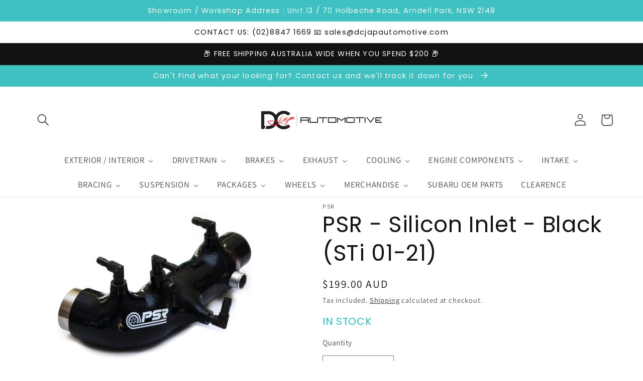

--- FILE ---
content_type: text/html; charset=utf-8
request_url: https://dcjapautomotive.com/products/motion-psr-silicon-inlet-black-sti-08-18
body_size: 41954
content:
<!doctype html>
<html class="no-js" lang="en">
  <head>
    <meta charset="utf-8">
    <meta http-equiv="X-UA-Compatible" content="IE=edge">
    <meta name="viewport" content="width=device-width,initial-scale=1">
    <meta name="theme-color" content="">
    <link rel="canonical" href="https://dcjapautomotive.com/products/motion-psr-silicon-inlet-black-sti-08-18">
    <link rel="preconnect" href="https://cdn.shopify.com" crossorigin><link rel="icon" type="image/png" href="//dcjapautomotive.com/cdn/shop/files/FRONT_-_Copy_eb7b37d5-9294-43cd-9d06-2d584220e7e1.jpg?crop=center&height=32&v=1653274866&width=32"><link rel="preconnect" href="https://fonts.shopifycdn.com" crossorigin><title>
      PSR - Silicon Inlet - Black (STi 01-21)
 &ndash; DC Jap Automotive</title>

    
      <meta name="description" content="PSR Silicon inlets are one of the leading inlets on the market. Known for one of the best Flowing, Strongest and best fitting Inlets around. We have been selling the PSR Inlets for over 7 years and we continuely are striving to improve the charateristics and performance.  PSR Inlets all come with a LIFETIME WARRANTY an">
    

    

<meta property="og:site_name" content="DC Jap Automotive">
<meta property="og:url" content="https://dcjapautomotive.com/products/motion-psr-silicon-inlet-black-sti-08-18">
<meta property="og:title" content="PSR - Silicon Inlet - Black (STi 01-21)">
<meta property="og:type" content="product">
<meta property="og:description" content="PSR Silicon inlets are one of the leading inlets on the market. Known for one of the best Flowing, Strongest and best fitting Inlets around. We have been selling the PSR Inlets for over 7 years and we continuely are striving to improve the charateristics and performance.  PSR Inlets all come with a LIFETIME WARRANTY an"><meta property="og:image" content="http://dcjapautomotive.com/cdn/shop/products/2_0d7981af-ddd9-4978-8258-3e720bbdbcc9.jpg?v=1592793723">
  <meta property="og:image:secure_url" content="https://dcjapautomotive.com/cdn/shop/products/2_0d7981af-ddd9-4978-8258-3e720bbdbcc9.jpg?v=1592793723">
  <meta property="og:image:width" content="1596">
  <meta property="og:image:height" content="1110"><meta property="og:price:amount" content="199.00">
  <meta property="og:price:currency" content="AUD"><meta name="twitter:card" content="summary_large_image">
<meta name="twitter:title" content="PSR - Silicon Inlet - Black (STi 01-21)">
<meta name="twitter:description" content="PSR Silicon inlets are one of the leading inlets on the market. Known for one of the best Flowing, Strongest and best fitting Inlets around. We have been selling the PSR Inlets for over 7 years and we continuely are striving to improve the charateristics and performance.  PSR Inlets all come with a LIFETIME WARRANTY an">


    <script src="//dcjapautomotive.com/cdn/shop/t/22/assets/global.js?v=24850326154503943211653437871" defer="defer"></script>
    <script>window.performance && window.performance.mark && window.performance.mark('shopify.content_for_header.start');</script><meta name="google-site-verification" content="b_-hsQywI45VoIedBBsPAhG3H6AGeTfSZEfnseFzZ28">
<meta name="facebook-domain-verification" content="f6pnpa1yfnbdwh1qyrvyxc9o4bki20">
<meta name="facebook-domain-verification" content="f6pnpa1yfnbdwh1qyrvyxc9o4bki20">
<meta id="shopify-digital-wallet" name="shopify-digital-wallet" content="/19217937/digital_wallets/dialog">
<meta name="shopify-checkout-api-token" content="6ad2268c2af4b83b30fc26153b6a7bd9">
<meta id="in-context-paypal-metadata" data-shop-id="19217937" data-venmo-supported="false" data-environment="production" data-locale="en_US" data-paypal-v4="true" data-currency="AUD">
<link rel="alternate" type="application/json+oembed" href="https://dcjapautomotive.com/products/motion-psr-silicon-inlet-black-sti-08-18.oembed">
<script async="async" src="/checkouts/internal/preloads.js?locale=en-AU"></script>
<link rel="preconnect" href="https://shop.app" crossorigin="anonymous">
<script async="async" src="https://shop.app/checkouts/internal/preloads.js?locale=en-AU&shop_id=19217937" crossorigin="anonymous"></script>
<script id="apple-pay-shop-capabilities" type="application/json">{"shopId":19217937,"countryCode":"AU","currencyCode":"AUD","merchantCapabilities":["supports3DS"],"merchantId":"gid:\/\/shopify\/Shop\/19217937","merchantName":"DC Jap Automotive","requiredBillingContactFields":["postalAddress","email","phone"],"requiredShippingContactFields":["postalAddress","email","phone"],"shippingType":"shipping","supportedNetworks":["visa","masterCard","amex","jcb"],"total":{"type":"pending","label":"DC Jap Automotive","amount":"1.00"},"shopifyPaymentsEnabled":true,"supportsSubscriptions":true}</script>
<script id="shopify-features" type="application/json">{"accessToken":"6ad2268c2af4b83b30fc26153b6a7bd9","betas":["rich-media-storefront-analytics"],"domain":"dcjapautomotive.com","predictiveSearch":true,"shopId":19217937,"locale":"en"}</script>
<script>var Shopify = Shopify || {};
Shopify.shop = "dc-jap-automotive.myshopify.com";
Shopify.locale = "en";
Shopify.currency = {"active":"AUD","rate":"1.0"};
Shopify.country = "AU";
Shopify.theme = {"name":"Dawn","id":132977918209,"schema_name":"Dawn","schema_version":"5.0.0","theme_store_id":887,"role":"main"};
Shopify.theme.handle = "null";
Shopify.theme.style = {"id":null,"handle":null};
Shopify.cdnHost = "dcjapautomotive.com/cdn";
Shopify.routes = Shopify.routes || {};
Shopify.routes.root = "/";</script>
<script type="module">!function(o){(o.Shopify=o.Shopify||{}).modules=!0}(window);</script>
<script>!function(o){function n(){var o=[];function n(){o.push(Array.prototype.slice.apply(arguments))}return n.q=o,n}var t=o.Shopify=o.Shopify||{};t.loadFeatures=n(),t.autoloadFeatures=n()}(window);</script>
<script>
  window.ShopifyPay = window.ShopifyPay || {};
  window.ShopifyPay.apiHost = "shop.app\/pay";
  window.ShopifyPay.redirectState = null;
</script>
<script id="shop-js-analytics" type="application/json">{"pageType":"product"}</script>
<script defer="defer" async type="module" src="//dcjapautomotive.com/cdn/shopifycloud/shop-js/modules/v2/client.init-shop-cart-sync_DtuiiIyl.en.esm.js"></script>
<script defer="defer" async type="module" src="//dcjapautomotive.com/cdn/shopifycloud/shop-js/modules/v2/chunk.common_CUHEfi5Q.esm.js"></script>
<script type="module">
  await import("//dcjapautomotive.com/cdn/shopifycloud/shop-js/modules/v2/client.init-shop-cart-sync_DtuiiIyl.en.esm.js");
await import("//dcjapautomotive.com/cdn/shopifycloud/shop-js/modules/v2/chunk.common_CUHEfi5Q.esm.js");

  window.Shopify.SignInWithShop?.initShopCartSync?.({"fedCMEnabled":true,"windoidEnabled":true});

</script>
<script>
  window.Shopify = window.Shopify || {};
  if (!window.Shopify.featureAssets) window.Shopify.featureAssets = {};
  window.Shopify.featureAssets['shop-js'] = {"shop-cart-sync":["modules/v2/client.shop-cart-sync_DFoTY42P.en.esm.js","modules/v2/chunk.common_CUHEfi5Q.esm.js"],"init-fed-cm":["modules/v2/client.init-fed-cm_D2UNy1i2.en.esm.js","modules/v2/chunk.common_CUHEfi5Q.esm.js"],"init-shop-email-lookup-coordinator":["modules/v2/client.init-shop-email-lookup-coordinator_BQEe2rDt.en.esm.js","modules/v2/chunk.common_CUHEfi5Q.esm.js"],"shop-cash-offers":["modules/v2/client.shop-cash-offers_3CTtReFF.en.esm.js","modules/v2/chunk.common_CUHEfi5Q.esm.js","modules/v2/chunk.modal_BewljZkx.esm.js"],"shop-button":["modules/v2/client.shop-button_C6oxCjDL.en.esm.js","modules/v2/chunk.common_CUHEfi5Q.esm.js"],"init-windoid":["modules/v2/client.init-windoid_5pix8xhK.en.esm.js","modules/v2/chunk.common_CUHEfi5Q.esm.js"],"avatar":["modules/v2/client.avatar_BTnouDA3.en.esm.js"],"init-shop-cart-sync":["modules/v2/client.init-shop-cart-sync_DtuiiIyl.en.esm.js","modules/v2/chunk.common_CUHEfi5Q.esm.js"],"shop-toast-manager":["modules/v2/client.shop-toast-manager_BYv_8cH1.en.esm.js","modules/v2/chunk.common_CUHEfi5Q.esm.js"],"pay-button":["modules/v2/client.pay-button_FnF9EIkY.en.esm.js","modules/v2/chunk.common_CUHEfi5Q.esm.js"],"shop-login-button":["modules/v2/client.shop-login-button_CH1KUpOf.en.esm.js","modules/v2/chunk.common_CUHEfi5Q.esm.js","modules/v2/chunk.modal_BewljZkx.esm.js"],"init-customer-accounts-sign-up":["modules/v2/client.init-customer-accounts-sign-up_aj7QGgYS.en.esm.js","modules/v2/client.shop-login-button_CH1KUpOf.en.esm.js","modules/v2/chunk.common_CUHEfi5Q.esm.js","modules/v2/chunk.modal_BewljZkx.esm.js"],"init-shop-for-new-customer-accounts":["modules/v2/client.init-shop-for-new-customer-accounts_NbnYRf_7.en.esm.js","modules/v2/client.shop-login-button_CH1KUpOf.en.esm.js","modules/v2/chunk.common_CUHEfi5Q.esm.js","modules/v2/chunk.modal_BewljZkx.esm.js"],"init-customer-accounts":["modules/v2/client.init-customer-accounts_ppedhqCH.en.esm.js","modules/v2/client.shop-login-button_CH1KUpOf.en.esm.js","modules/v2/chunk.common_CUHEfi5Q.esm.js","modules/v2/chunk.modal_BewljZkx.esm.js"],"shop-follow-button":["modules/v2/client.shop-follow-button_CMIBBa6u.en.esm.js","modules/v2/chunk.common_CUHEfi5Q.esm.js","modules/v2/chunk.modal_BewljZkx.esm.js"],"lead-capture":["modules/v2/client.lead-capture_But0hIyf.en.esm.js","modules/v2/chunk.common_CUHEfi5Q.esm.js","modules/v2/chunk.modal_BewljZkx.esm.js"],"checkout-modal":["modules/v2/client.checkout-modal_BBxc70dQ.en.esm.js","modules/v2/chunk.common_CUHEfi5Q.esm.js","modules/v2/chunk.modal_BewljZkx.esm.js"],"shop-login":["modules/v2/client.shop-login_hM3Q17Kl.en.esm.js","modules/v2/chunk.common_CUHEfi5Q.esm.js","modules/v2/chunk.modal_BewljZkx.esm.js"],"payment-terms":["modules/v2/client.payment-terms_CAtGlQYS.en.esm.js","modules/v2/chunk.common_CUHEfi5Q.esm.js","modules/v2/chunk.modal_BewljZkx.esm.js"]};
</script>
<script id="__st">var __st={"a":19217937,"offset":-18000,"reqid":"a52bb7d0-c49e-4d6c-aed6-a6cbbd2ca158-1766480188","pageurl":"dcjapautomotive.com\/products\/motion-psr-silicon-inlet-black-sti-08-18","u":"f43f00ff2e76","p":"product","rtyp":"product","rid":384658604061};</script>
<script>window.ShopifyPaypalV4VisibilityTracking = true;</script>
<script id="captcha-bootstrap">!function(){'use strict';const t='contact',e='account',n='new_comment',o=[[t,t],['blogs',n],['comments',n],[t,'customer']],c=[[e,'customer_login'],[e,'guest_login'],[e,'recover_customer_password'],[e,'create_customer']],r=t=>t.map((([t,e])=>`form[action*='/${t}']:not([data-nocaptcha='true']) input[name='form_type'][value='${e}']`)).join(','),a=t=>()=>t?[...document.querySelectorAll(t)].map((t=>t.form)):[];function s(){const t=[...o],e=r(t);return a(e)}const i='password',u='form_key',d=['recaptcha-v3-token','g-recaptcha-response','h-captcha-response',i],f=()=>{try{return window.sessionStorage}catch{return}},m='__shopify_v',_=t=>t.elements[u];function p(t,e,n=!1){try{const o=window.sessionStorage,c=JSON.parse(o.getItem(e)),{data:r}=function(t){const{data:e,action:n}=t;return t[m]||n?{data:e,action:n}:{data:t,action:n}}(c);for(const[e,n]of Object.entries(r))t.elements[e]&&(t.elements[e].value=n);n&&o.removeItem(e)}catch(o){console.error('form repopulation failed',{error:o})}}const l='form_type',E='cptcha';function T(t){t.dataset[E]=!0}const w=window,h=w.document,L='Shopify',v='ce_forms',y='captcha';let A=!1;((t,e)=>{const n=(g='f06e6c50-85a8-45c8-87d0-21a2b65856fe',I='https://cdn.shopify.com/shopifycloud/storefront-forms-hcaptcha/ce_storefront_forms_captcha_hcaptcha.v1.5.2.iife.js',D={infoText:'Protected by hCaptcha',privacyText:'Privacy',termsText:'Terms'},(t,e,n)=>{const o=w[L][v],c=o.bindForm;if(c)return c(t,g,e,D).then(n);var r;o.q.push([[t,g,e,D],n]),r=I,A||(h.body.append(Object.assign(h.createElement('script'),{id:'captcha-provider',async:!0,src:r})),A=!0)});var g,I,D;w[L]=w[L]||{},w[L][v]=w[L][v]||{},w[L][v].q=[],w[L][y]=w[L][y]||{},w[L][y].protect=function(t,e){n(t,void 0,e),T(t)},Object.freeze(w[L][y]),function(t,e,n,w,h,L){const[v,y,A,g]=function(t,e,n){const i=e?o:[],u=t?c:[],d=[...i,...u],f=r(d),m=r(i),_=r(d.filter((([t,e])=>n.includes(e))));return[a(f),a(m),a(_),s()]}(w,h,L),I=t=>{const e=t.target;return e instanceof HTMLFormElement?e:e&&e.form},D=t=>v().includes(t);t.addEventListener('submit',(t=>{const e=I(t);if(!e)return;const n=D(e)&&!e.dataset.hcaptchaBound&&!e.dataset.recaptchaBound,o=_(e),c=g().includes(e)&&(!o||!o.value);(n||c)&&t.preventDefault(),c&&!n&&(function(t){try{if(!f())return;!function(t){const e=f();if(!e)return;const n=_(t);if(!n)return;const o=n.value;o&&e.removeItem(o)}(t);const e=Array.from(Array(32),(()=>Math.random().toString(36)[2])).join('');!function(t,e){_(t)||t.append(Object.assign(document.createElement('input'),{type:'hidden',name:u})),t.elements[u].value=e}(t,e),function(t,e){const n=f();if(!n)return;const o=[...t.querySelectorAll(`input[type='${i}']`)].map((({name:t})=>t)),c=[...d,...o],r={};for(const[a,s]of new FormData(t).entries())c.includes(a)||(r[a]=s);n.setItem(e,JSON.stringify({[m]:1,action:t.action,data:r}))}(t,e)}catch(e){console.error('failed to persist form',e)}}(e),e.submit())}));const S=(t,e)=>{t&&!t.dataset[E]&&(n(t,e.some((e=>e===t))),T(t))};for(const o of['focusin','change'])t.addEventListener(o,(t=>{const e=I(t);D(e)&&S(e,y())}));const B=e.get('form_key'),M=e.get(l),P=B&&M;t.addEventListener('DOMContentLoaded',(()=>{const t=y();if(P)for(const e of t)e.elements[l].value===M&&p(e,B);[...new Set([...A(),...v().filter((t=>'true'===t.dataset.shopifyCaptcha))])].forEach((e=>S(e,t)))}))}(h,new URLSearchParams(w.location.search),n,t,e,['guest_login'])})(!0,!0)}();</script>
<script integrity="sha256-4kQ18oKyAcykRKYeNunJcIwy7WH5gtpwJnB7kiuLZ1E=" data-source-attribution="shopify.loadfeatures" defer="defer" src="//dcjapautomotive.com/cdn/shopifycloud/storefront/assets/storefront/load_feature-a0a9edcb.js" crossorigin="anonymous"></script>
<script crossorigin="anonymous" defer="defer" src="//dcjapautomotive.com/cdn/shopifycloud/storefront/assets/shopify_pay/storefront-65b4c6d7.js?v=20250812"></script>
<script data-source-attribution="shopify.dynamic_checkout.dynamic.init">var Shopify=Shopify||{};Shopify.PaymentButton=Shopify.PaymentButton||{isStorefrontPortableWallets:!0,init:function(){window.Shopify.PaymentButton.init=function(){};var t=document.createElement("script");t.src="https://dcjapautomotive.com/cdn/shopifycloud/portable-wallets/latest/portable-wallets.en.js",t.type="module",document.head.appendChild(t)}};
</script>
<script data-source-attribution="shopify.dynamic_checkout.buyer_consent">
  function portableWalletsHideBuyerConsent(e){var t=document.getElementById("shopify-buyer-consent"),n=document.getElementById("shopify-subscription-policy-button");t&&n&&(t.classList.add("hidden"),t.setAttribute("aria-hidden","true"),n.removeEventListener("click",e))}function portableWalletsShowBuyerConsent(e){var t=document.getElementById("shopify-buyer-consent"),n=document.getElementById("shopify-subscription-policy-button");t&&n&&(t.classList.remove("hidden"),t.removeAttribute("aria-hidden"),n.addEventListener("click",e))}window.Shopify?.PaymentButton&&(window.Shopify.PaymentButton.hideBuyerConsent=portableWalletsHideBuyerConsent,window.Shopify.PaymentButton.showBuyerConsent=portableWalletsShowBuyerConsent);
</script>
<script data-source-attribution="shopify.dynamic_checkout.cart.bootstrap">document.addEventListener("DOMContentLoaded",(function(){function t(){return document.querySelector("shopify-accelerated-checkout-cart, shopify-accelerated-checkout")}if(t())Shopify.PaymentButton.init();else{new MutationObserver((function(e,n){t()&&(Shopify.PaymentButton.init(),n.disconnect())})).observe(document.body,{childList:!0,subtree:!0})}}));
</script>
<link id="shopify-accelerated-checkout-styles" rel="stylesheet" media="screen" href="https://dcjapautomotive.com/cdn/shopifycloud/portable-wallets/latest/accelerated-checkout-backwards-compat.css" crossorigin="anonymous">
<style id="shopify-accelerated-checkout-cart">
        #shopify-buyer-consent {
  margin-top: 1em;
  display: inline-block;
  width: 100%;
}

#shopify-buyer-consent.hidden {
  display: none;
}

#shopify-subscription-policy-button {
  background: none;
  border: none;
  padding: 0;
  text-decoration: underline;
  font-size: inherit;
  cursor: pointer;
}

#shopify-subscription-policy-button::before {
  box-shadow: none;
}

      </style>
<script id="sections-script" data-sections="header" defer="defer" src="//dcjapautomotive.com/cdn/shop/t/22/compiled_assets/scripts.js?3601"></script>
<script>window.performance && window.performance.mark && window.performance.mark('shopify.content_for_header.end');</script>


    <style data-shopify>
      @font-face {
  font-family: Assistant;
  font-weight: 400;
  font-style: normal;
  font-display: swap;
  src: url("//dcjapautomotive.com/cdn/fonts/assistant/assistant_n4.9120912a469cad1cc292572851508ca49d12e768.woff2") format("woff2"),
       url("//dcjapautomotive.com/cdn/fonts/assistant/assistant_n4.6e9875ce64e0fefcd3f4446b7ec9036b3ddd2985.woff") format("woff");
}

      @font-face {
  font-family: Assistant;
  font-weight: 700;
  font-style: normal;
  font-display: swap;
  src: url("//dcjapautomotive.com/cdn/fonts/assistant/assistant_n7.bf44452348ec8b8efa3aa3068825305886b1c83c.woff2") format("woff2"),
       url("//dcjapautomotive.com/cdn/fonts/assistant/assistant_n7.0c887fee83f6b3bda822f1150b912c72da0f7b64.woff") format("woff");
}

      
      
      @font-face {
  font-family: Poppins;
  font-weight: 400;
  font-style: normal;
  font-display: swap;
  src: url("//dcjapautomotive.com/cdn/fonts/poppins/poppins_n4.0ba78fa5af9b0e1a374041b3ceaadf0a43b41362.woff2") format("woff2"),
       url("//dcjapautomotive.com/cdn/fonts/poppins/poppins_n4.214741a72ff2596839fc9760ee7a770386cf16ca.woff") format("woff");
}


      :root {
        --font-body-family: Assistant, sans-serif;
        --font-body-style: normal;
        --font-body-weight: 400;
        --font-body-weight-bold: 700;

        --font-heading-family: Poppins, sans-serif;
        --font-heading-style: normal;
        --font-heading-weight: 400;

        --font-body-scale: 1.2;
        --font-heading-scale: 0.9166666666666666;

        --color-base-text: 18, 18, 18;
        --color-shadow: 18, 18, 18;
        --color-base-background-1: 255, 255, 255;
        --color-base-background-2: 222, 222, 222;
        --color-base-solid-button-labels: 255, 255, 255;
        --color-base-outline-button-labels: 18, 18, 18;
        --color-base-accent-1: 18, 18, 18;
        --color-base-accent-2: 63, 193, 193;
        --payment-terms-background-color: #ffffff;

        --gradient-base-background-1: #ffffff;
        --gradient-base-background-2: #dedede;
        --gradient-base-accent-1: linear-gradient(114deg, rgba(48, 239, 231, 1) 14%, rgba(255, 250, 99, 1) 85%);
        --gradient-base-accent-2: #3fc1c1;

        --media-padding: px;
        --media-border-opacity: 0.05;
        --media-border-width: 0px;
        --media-radius: 0px;
        --media-shadow-opacity: 0.0;
        --media-shadow-horizontal-offset: 0px;
        --media-shadow-vertical-offset: 4px;
        --media-shadow-blur-radius: 5px;

        --page-width: 130rem;
        --page-width-margin: 0rem;

        --card-image-padding: 0.0rem;
        --card-corner-radius: 0.0rem;
        --card-text-alignment: left;
        --card-border-width: 0.0rem;
        --card-border-opacity: 0.1;
        --card-shadow-opacity: 0.0;
        --card-shadow-horizontal-offset: 0.0rem;
        --card-shadow-vertical-offset: 0.4rem;
        --card-shadow-blur-radius: 0.5rem;

        --badge-corner-radius: 4.0rem;

        --popup-border-width: 1px;
        --popup-border-opacity: 0.1;
        --popup-corner-radius: 0px;
        --popup-shadow-opacity: 0.0;
        --popup-shadow-horizontal-offset: 0px;
        --popup-shadow-vertical-offset: 4px;
        --popup-shadow-blur-radius: 5px;

        --drawer-border-width: 1px;
        --drawer-border-opacity: 0.1;
        --drawer-shadow-opacity: 0.0;
        --drawer-shadow-horizontal-offset: 0px;
        --drawer-shadow-vertical-offset: 4px;
        --drawer-shadow-blur-radius: 5px;

        --spacing-sections-desktop: 4px;
        --spacing-sections-mobile: 4px;

        --grid-desktop-vertical-spacing: 8px;
        --grid-desktop-horizontal-spacing: 8px;
        --grid-mobile-vertical-spacing: 4px;
        --grid-mobile-horizontal-spacing: 4px;

        --text-boxes-border-opacity: 0.0;
        --text-boxes-border-width: 0px;
        --text-boxes-radius: 0px;
        --text-boxes-shadow-opacity: 0.0;
        --text-boxes-shadow-horizontal-offset: 0px;
        --text-boxes-shadow-vertical-offset: 4px;
        --text-boxes-shadow-blur-radius: 5px;

        --buttons-radius: 40px;
        --buttons-radius-outset: 42px;
        --buttons-border-width: 2px;
        --buttons-border-opacity: 0.1;
        --buttons-shadow-opacity: 0.15;
        --buttons-shadow-horizontal-offset: 0px;
        --buttons-shadow-vertical-offset: 4px;
        --buttons-shadow-blur-radius: 5px;
        --buttons-border-offset: 0.3px;

        --inputs-radius: 0px;
        --inputs-border-width: 1px;
        --inputs-border-opacity: 0.55;
        --inputs-shadow-opacity: 0.0;
        --inputs-shadow-horizontal-offset: 0px;
        --inputs-margin-offset: 0px;
        --inputs-shadow-vertical-offset: -2px;
        --inputs-shadow-blur-radius: 5px;
        --inputs-radius-outset: 0px;

        --variant-pills-radius: 40px;
        --variant-pills-border-width: 1px;
        --variant-pills-border-opacity: 0.55;
        --variant-pills-shadow-opacity: 0.0;
        --variant-pills-shadow-horizontal-offset: 0px;
        --variant-pills-shadow-vertical-offset: 4px;
        --variant-pills-shadow-blur-radius: 5px;
      }

      *,
      *::before,
      *::after {
        box-sizing: inherit;
      }

      html {
        box-sizing: border-box;
        font-size: calc(var(--font-body-scale) * 62.5%);
        height: 100%;
      }

      body {
        display: grid;
        grid-template-rows: auto auto 1fr auto;
        grid-template-columns: 100%;
        min-height: 100%;
        margin: 0;
        font-size: 1.5rem;
        letter-spacing: 0.06rem;
        line-height: calc(1 + 0.8 / var(--font-body-scale));
        font-family: var(--font-body-family);
        font-style: var(--font-body-style);
        font-weight: var(--font-body-weight);
      }

      @media screen and (min-width: 750px) {
        body {
          font-size: 1.6rem;
        }
      }
    </style>

    <link href="//dcjapautomotive.com/cdn/shop/t/22/assets/base.css?v=33648442733440060821653437885" rel="stylesheet" type="text/css" media="all" />
<link rel="preload" as="font" href="//dcjapautomotive.com/cdn/fonts/assistant/assistant_n4.9120912a469cad1cc292572851508ca49d12e768.woff2" type="font/woff2" crossorigin><link rel="preload" as="font" href="//dcjapautomotive.com/cdn/fonts/poppins/poppins_n4.0ba78fa5af9b0e1a374041b3ceaadf0a43b41362.woff2" type="font/woff2" crossorigin><link rel="stylesheet" href="//dcjapautomotive.com/cdn/shop/t/22/assets/component-predictive-search.css?v=165644661289088488651653437868" media="print" onload="this.media='all'"><script>document.documentElement.className = document.documentElement.className.replace('no-js', 'js');
    if (Shopify.designMode) {
      document.documentElement.classList.add('shopify-design-mode');
    }
    </script>
  
<!-- GS-Inventory Start. Do not change -->
  
  <script class="gsinvProdScript">
    gsInventoryDefaultV = "5526550478877";
    cntImages = 0;
    gsInventoryQty = {};
    gsIncoming = {};    
    gsIncomingDate = {};
    gsInventoryContinue = {};
    gssiproductUrl = "motion-psr-silicon-inlet-black-sti-08-18";
     gsInventoryQty[5526550478877] =  5  ; gsIncomingDate[5526550478877] = ''; gsInventoryContinue[5526550478877] = 'continue'; gsIncoming[5526550478877] =  false  ; cntImages++;     
  </script>

<script class="gsinvdata">
                             
  </script>

<script async type="text/javascript" src="https://gravity-apps.com/showinventory/js/shopify/gsinventory5121.js?v=gsa142dbadeb800eaf875fdd77e0946e88"></script>
<!-- GS-Inventory End. Do not change  --><!-- BEGIN app block: shopify://apps/buddha-mega-menu-navigation/blocks/megamenu/dbb4ce56-bf86-4830-9b3d-16efbef51c6f -->
<script>
        var productImageAndPrice = [],
            collectionImages = [],
            articleImages = [],
            mmLivIcons = false,
            mmFlipClock = false,
            mmFixesUseJquery = false,
            mmNumMMI = 14,
            mmSchemaTranslation = {},
            mmMenuStrings =  {"menuStrings":{"default":{"EXTERIOR / INTERIOR":"EXTERIOR / INTERIOR","Interior":"Interior","STi Accessories":"STi Accessories","Steering Wheels":"Steering Wheels","Sun Shade":"Sun Shade","Cabin Filter":"Cabin Filter","Shift Knobs":"Shift Knobs","Perrin Interior":"Perrin Interior","Bride Seats":"Bride Seats","Exterior":"Exterior","Mud Flaps":"Mud Flaps","Wiper Blades":"Wiper Blades","Mirror Module":"Mirror Module","BPP Hella Horns":"BPP Hella Horns","Lighting":"Lighting","Gauges / Accessories":"Gauges / Accessories","AEM":"AEM","GFB":"GFB","Raceworks":"Raceworks","Gauge Pods":"Gauge Pods","WRX/STi":"WRX/STi","Forester ":"Forester ","Liberty ":"Liberty ","Gauge Accessories ":"Gauge Accessories ","Antenna":"Antenna","Lips / Kits":"Lips / Kits","APR Performance":"APR Performance","DMAKER":"DMAKER","Zero Offset":"Zero Offset","Subaru":"Subaru","Engine Dress Up":"Engine Dress Up","Perrin ":"Perrin ","Cobb":"Cobb","Torque Solution":"Torque Solution","STi ":"STi ","GIR ":"GIR ","Carbon Key Cover":"Carbon Key Cover","DRIVETRAIN":"DRIVETRAIN","Mounts":"Mounts","STi":"STi","Hardrace ":"Hardrace ","IAG":"IAG","Whiteline ":"Whiteline ","Cobb ":"Cobb ","Clutches":"Clutches","Xtreme":"Xtreme","Clutch Line":"Clutch Line","Flywheel":"Flywheel","Diff":"Diff","Front":"Front","Rear":"Rear","Steering":"Steering","Steering Damper":"Steering Damper","Shifters":"Shifters","Short Shifters":"Short Shifters","Cobb Shift Knobs":"Cobb Shift Knobs","Killer B":"Killer B","Billetworkz ":"Billetworkz ","Shifter Knuckle":"Shifter Knuckle","Shifter Bushes":"Shifter Bushes","Shifter Packages":"Shifter Packages","Stage 1":"Stage 1","Stage 1+":"Stage 1+","Stage 2 ":"Stage 2 ","Stage 2+":"Stage 2+","BRAKES":"BRAKES","Big Brake Kit (BBK)":"Big Brake Kit (BBK)","Alcon":"Alcon","Front Kit":"Front Kit","Rear kit":"Rear kit","Brake Pads":"Brake Pads","Intima":"Intima","WRX":"WRX","Levorg":"Levorg","BRZ/86":"BRZ/86","Endless":"Endless","PC35":"PC35","MX72":"MX72","MXPL":"MXPL","ME20":"ME20","MP":"MP","Hawk Performance":"Hawk Performance","Forester":"Forester","Liberty":"Liberty","Brake Rotors":"Brake Rotors","DBA T2":"DBA T2","Conversion Rotors":"Conversion Rotors","DBA T3":"DBA T3","Paragon 2-Piece":"Paragon 2-Piece","Intima HCS":"Intima HCS","Brake Packages":"Brake Packages","Intima + DBA":"Intima + DBA","Hawk + DBA":"Hawk + DBA","Intima + HCS":"Intima + HCS","Brake Fluid":"Brake Fluid","Brake Cylinder Stopper":"Brake Cylinder Stopper","Cusco ":"Cusco ","Hardrace":"Hardrace","Braided Brake Lines":"Braided Brake Lines","Goodridge":"Goodridge","Rear Brake Caliper Adaptor":"Rear Brake Caliper Adaptor","Seal Kit ":"Seal Kit ","Brake Cooling Plates":"Brake Cooling Plates","EXHAUST":"EXHAUST","Cat back (CBE)":"Cat back (CBE)","Invidia ":"Invidia ","Levorg ":"Levorg ","Tomei":"Tomei","Juiced Pipes":"Juiced Pipes","Turbo Back (TBE)":"Turbo Back (TBE)","R400 V1 WRX/STi":"R400 V1 WRX/STi","R400 V2 WRX/STi":"R400 V2 WRX/STi","Q300 TBE":"Q300 TBE","N1 TBE":"N1 TBE","Down Pipe":"Down Pipe","Catted":"Catted","Catless":"Catless","Hyperflow":"Hyperflow","BPP ":"BPP ","AVO":"AVO","BNM ":"BNM ","Twist Mount Kit":"Twist Mount Kit","GIR/Invidia TMK":"GIR/Invidia TMK","Screamers / Up Pipes":"Screamers / Up Pipes","Invidia":"Invidia","Headers":"Headers","PSR":"PSR","Korsh":"Korsh","BNM":"BNM","Exhaust Accessories":"Exhaust Accessories","COOLING":"COOLING","Intercoolers":"Intercoolers","Top Mount (TMIC)":"Top Mount (TMIC)","Process West":"Process West","GIR":"GIR","Front Mount (FMIC)":"Front Mount (FMIC)","Verticooler":"Verticooler","Radiators":"Radiators","Koyorad":"Koyorad","CSF Racing":"CSF Racing","Fenix":"Fenix","Radiator Hoses":"Radiator Hoses","Grimmspeed":"Grimmspeed","BPP Radiator Hoses":"BPP Radiator Hoses","PSR Radiator Hoses":"PSR Radiator Hoses","Coolant Expansion Tanks & Reservoir":"Coolant Expansion Tanks & Reservoir","Cylinder 4 Cooling Mod":"Cylinder 4 Cooling Mod","Radiator Caps":"Radiator Caps","Thermostat":"Thermostat","Oil Coolers":"Oil Coolers","ENGINE COMPONENTS":"ENGINE COMPONENTS","Blow Off Value (BOV)":"Blow Off Value (BOV)","Turbosmart":"Turbosmart","Kompact (Plumb Back)":"Kompact (Plumb Back)","Kompact (Dual Port)":"Kompact (Dual Port)","Dual Port":"Dual Port","SV52":"SV52","Deceptor Pro II":"Deceptor Pro II","Respons TMS":"Respons TMS","GFB Hybrid (Dual Port)":"GFB Hybrid (Dual Port)","DV+ (Diverter Valve)":"DV+ (Diverter Valve)","Accessories":"Accessories","Turbo":"Turbo","Blouch (BPT)":"Blouch (BPT)","Blouch Accessories ":"Blouch Accessories ","PSR Turbo":"PSR Turbo","GT Pumps ":"GT Pumps ","Areoflow Turbocharger":"Areoflow Turbocharger","Turbo Blankets":"Turbo Blankets","Turbo Acessories":"Turbo Acessories","Wastegate":"Wastegate","Wastegate Accessories":"Wastegate Accessories","Engines":"Engines","Short Blocks":"Short Blocks","Genuine Short Blocks":"Genuine Short Blocks","IAG Short Blocks":"IAG Short Blocks","Long Blocks":"Long Blocks","Engine Parts":"Engine Parts","Piston Kits":"Piston Kits","Conrods":"Conrods","Head Studs":"Head Studs","Head Gaskets":"Head Gaskets","Bearings":"Bearings","Oil Pump":"Oil Pump","Gaskets/Seals":"Gaskets/Seals","Sumps & Baffles":"Sumps & Baffles","Killer B Sumps":"Killer B Sumps","Killer B Baffles & Pick Ups":"Killer B Baffles & Pick Ups","Killer B Accessories ":"Killer B Accessories ","IAG Sumps ":"IAG Sumps ","IAG Baffles & Pick Ups":"IAG Baffles & Pick Ups","IAG Accessories ":"IAG Accessories ","Camshaft Kits":"Camshaft Kits","EJ20 (Non AVCS)":"EJ20 (Non AVCS)","EJ20 (AVCS)":"EJ20 (AVCS)","EJ25 (AVCS)":"EJ25 (AVCS)","EJ25 (Dual AVCS)":"EJ25 (Dual AVCS)","Valve Springs + Retainers":"Valve Springs + Retainers","Air Pump / EGR / TGV Deletes":"Air Pump / EGR / TGV Deletes","Electronics":"Electronics","Accessport":"Accessport","Accsessport Accessories":"Accsessport Accessories","Boost Controller":"Boost Controller","Pierburg ":"Pierburg ","Sensors ":"Sensors ","Link":"Link","Fuel System":"Fuel System","Fuel Pumps":"Fuel Pumps","DeatschWerks (DW)":"DeatschWerks (DW)","Walbro":"Walbro","Fuel Pressure Regulator (FPR)":"Fuel Pressure Regulator (FPR)","Fuel Filter":"Fuel Filter","Surge Tanks":"Surge Tanks","Radium":"Radium","Fuel Rails":"Fuel Rails","Fuel Systems":"Fuel Systems","Wiring ":"Wiring ","Injectors":"Injectors","Ethanol Kits":"Ethanol Kits","Zeitronix":"Zeitronix","Timing Kits & Water Pumps":"Timing Kits & Water Pumps","Gates Water Pump":"Gates Water Pump","Subaru Water Pump (OEM)":"Subaru Water Pump (OEM)","Subaru Timing Kit (OEM)":"Subaru Timing Kit (OEM)","Timing Belt Guides":"Timing Belt Guides","Oil Systems":"Oil Systems","Oil Catch Cans (AOS)":"Oil Catch Cans (AOS)","Catch Cans":"Catch Cans","Oil Filters":"Oil Filters","Sump Plugs":"Sump Plugs"," Oil System Accessories":" Oil System Accessories","Sumps + Baffles ":"Sumps + Baffles ","Drive Belts and Pulleys":"Drive Belts and Pulleys","Light Weight Pulley's":"Light Weight Pulley's","Air Con. Belt":"Air Con. Belt","Alternator Belt":"Alternator Belt","Servicing & Cleaning":"Servicing & Cleaning","Spark Plugs/Ignition Coils":"Spark Plugs/Ignition Coils","NGK Spark Plugs":"NGK Spark Plugs","Ignition Coil Packs":"Ignition Coil Packs","Spark Plug  Accessories ":"Spark Plug  Accessories ","Perrin":"Perrin","STi (15+)":"STi (15+)","WRX VA (+15)":"WRX VA (+15)","WRX/STi (08-13)":"WRX/STi (08-13)","WRX/STi GD (02-07)":"WRX/STi GD (02-07)","Dipstick Handle":"Dipstick Handle","INTAKE":"INTAKE","Cold Air Intake (CAI)":"Cold Air Intake (CAI)","CAI Replacement Filter":"CAI Replacement Filter","Silicon Turbo Inlet":"Silicon Turbo Inlet","BPP Silicone Inlet Hose":"BPP Silicone Inlet Hose","Silicon Short Fat Bit (SFB)":"Silicon Short Fat Bit (SFB)","Throttle Body Hose":"Throttle Body Hose","Panel Filter":"Panel Filter","Air Filters":"Air Filters","Cabin Filters":"Cabin Filters","BRACING":"BRACING","Cusco":"Cusco","Whiteline":"Whiteline","WRX/STi GC":"WRX/STi GC","WRX/STi GD":"WRX/STi GD","WRX/STi GV":"WRX/STi GV","WRX/STi VA":"WRX/STi VA","Forester SF":"Forester SF","Forester SG":"Forester SG","Forester SH":"Forester SH","SUSPENSION":"SUSPENSION","Whiteline Sway Bars & Bushes":"Whiteline Sway Bars & Bushes","WRX GC":"WRX GC","STi GC":"STi GC","WRX GD":"WRX GD","STi GD":"STi GD","WRX GV":"WRX GV","STi GV":"STi GV","WRX VA":"WRX VA","WRX VB/VN":"WRX VB/VN","STi VA":"STi VA","Forester SJ":"Forester SJ","Levorg VM ":"Levorg VM ","Liberty BL/BP":"Liberty BL/BP","Liberty BM/BR":"Liberty BM/BR","Hardrace Sway bars & Bushes":"Hardrace Sway bars & Bushes","GC8 WRX/STI":"GC8 WRX/STI","GD WRX/STI":"GD WRX/STI","GR GH G3 WRX/STI":"GR GH G3 WRX/STI","VA WRX/STI":"VA WRX/STI","VB/VN WRX":"VB/VN WRX","FORESTER SF5":"FORESTER SF5","FORESTER SG":"FORESTER SG","FORESTER SH":"FORESTER SH","FORESTER SJ":"FORESTER SJ","LIBERTY ":"LIBERTY ","LEVORG":"LEVORG","Coilovers":"Coilovers","Silver's":"Silver's","NEOMAX - BLACK EDITION":"NEOMAX - BLACK EDITION","Tein":"Tein","MCA":"MCA","Pro Street ":"Pro Street ","Pro Comfort":"Pro Comfort","Pro Stance ":"Pro Stance ","Pro Sport":"Pro Sport","Pro Circuit":"Pro Circuit","Reds":"Reds","OHLINS":"OHLINS","Air Suspension":"Air Suspension","Control Arms / Bracing":"Control Arms / Bracing","HardRace ":"HardRace ","Springs":"Springs","H&R ":"H&R ","Eibach":"Eibach","PACKAGES":"PACKAGES","Cooling Packages":"Cooling Packages","Rumble Pack":"Rumble Pack","Brake Pack":"Brake Pack","DBA + Intima ":"DBA + Intima ","Street ":"Street ","Street to Track":"Street to Track","DBA + Hawk":"DBA + Hawk","Street to track":"Street to track","Track":"Track","Power Packages":"Power Packages","Cobb Power Pack":"Cobb Power Pack","GV/GH WRX (08-13)":"GV/GH WRX (08-13)","G3 STi  (08-13)":"G3 STi  (08-13)","WRX VA (14-20)":"WRX VA (14-20)","STi VAB (14-21)":"STi VAB (14-21)","WRX VB (22+)":"WRX VB (22+)","Ichiban Power Pack":"Ichiban Power Pack","Perrin Dress Up KITS":"Perrin Dress Up KITS","GFB Packages":"GFB Packages","GFB BOV + Short Shifter":"GFB BOV + Short Shifter","GFB BOV + Short Shifter & Pulleys":"GFB BOV + Short Shifter & Pulleys","Intake Pack":"Intake Pack","Cobb Shifter Packs":"Cobb Shifter Packs"," Zeitronix Flex Pack":" Zeitronix Flex Pack","Service Kits":"Service Kits","WHEELS":"WHEELS","WedsSport":"WedsSport","TC105X":"TC105X","17\" ":"17\" ","18\"":"18\"","Centre Caps":"Centre Caps","SA-10R":"SA-10R","17\"":"17\"","SA-10R S-Concave":"SA-10R S-Concave","SA-25R":"SA-25R","19\"":"19\"","SA-35R":"SA-35R","SA-72R":"SA-72R","SA-75R":"SA-75R","SA-99R":"SA-99R","RN-05M":"RN-05M","RN-55M":"RN-55M","4x4 - 6 STUD":"4x4 - 6 STUD","ICON Wheels":"ICON Wheels","Wheel Nuts":"Wheel Nuts","Wheel Spacers ":"Wheel Spacers ","Hub Rings":"Hub Rings","MERCHANDISE":"MERCHANDISE","DC Jap Tees":"DC Jap Tees","DC Jap Hoodies":"DC Jap Hoodies","DC Jap Masks":"DC Jap Masks","STi Bears":"STi Bears","SUBARU OEM PARTS":"SUBARU OEM PARTS","CLEARENCE":"CLEARENCE"}},"additional":{"default":{}}} ,
            mmShopLocale = "en",
            mmShopLocaleCollectionsRoute = "/collections",
            mmSchemaDesignJSON = [{"action":"menu-select","value":"force-mega-menu"},{"action":"design","setting":"font_family","value":"Oxygen"},{"action":"design","setting":"font_size","value":"14px"},{"action":"design","setting":"main_menu_item_direction_imsNA","value":"auto"},{"action":"design","setting":"text_color","value":"#222222"},{"action":"design","setting":"link_hover_color","value":"#0da19a"},{"action":"design","setting":"background_hover_color","value":"#f9f9f9"},{"action":"design","setting":"background_color","value":"#ffffff"},{"action":"design","setting":"price_color","value":"#0da19a"},{"action":"design","setting":"contact_right_btn_text_color","value":"#ffffff"},{"action":"design","setting":"contact_right_btn_bg_color","value":"#3A3A3A"},{"action":"design","setting":"contact_left_bg_color","value":"#3A3A3A"},{"action":"design","setting":"contact_left_alt_color","value":"#CCCCCC"},{"action":"design","setting":"contact_left_text_color","value":"#f1f1f0"},{"action":"design","setting":"addtocart_enable","value":"true"},{"action":"design","setting":"addtocart_text_color","value":"#333333"},{"action":"design","setting":"addtocart_background_color","value":"#ffffff"},{"action":"design","setting":"addtocart_text_hover_color","value":"#ffffff"},{"action":"design","setting":"addtocart_background_hover_color","value":"#0da19a"},{"action":"design","setting":"countdown_color","value":"#ffffff"},{"action":"design","setting":"countdown_background_color","value":"#333333"},{"action":"design","setting":"vertical_font_family","value":"Default"},{"action":"design","setting":"vertical_font_size","value":"13px"},{"action":"design","setting":"vertical_text_color","value":"#ffffff"},{"action":"design","setting":"vertical_link_hover_color","value":"#ffffff"},{"action":"design","setting":"vertical_price_color","value":"#ffffff"},{"action":"design","setting":"vertical_contact_right_btn_text_color","value":"#ffffff"},{"action":"design","setting":"vertical_addtocart_enable","value":"true"},{"action":"design","setting":"vertical_addtocart_text_color","value":"#ffffff"},{"action":"design","setting":"vertical_countdown_color","value":"#ffffff"},{"action":"design","setting":"vertical_countdown_background_color","value":"#333333"},{"action":"design","setting":"vertical_background_color","value":"#017b86"},{"action":"design","setting":"vertical_addtocart_background_color","value":"#333333"},{"action":"design","setting":"vertical_contact_right_btn_bg_color","value":"#333333"},{"action":"design","setting":"vertical_contact_left_alt_color","value":"#333333"}],
            mmDomChangeSkipUl = "",
            buddhaMegaMenuShop = "dc-jap-automotive.myshopify.com",
            mmWireframeCompression = "0",
            mmExtensionAssetUrl = "https://cdn.shopify.com/extensions/019abe06-4a3f-7763-88da-170e1b54169b/mega-menu-151/assets/";var bestSellersHTML = '';var newestProductsHTML = '';/* get link lists api */
        var linkLists={"main-menu" : {"title":"Main menu", "items":["/collections/badges-emblems","/collections/body-parts","/collections/interior","/collections/brakes","/","/collections/engine-components","/collections/intake-exhaust","/collections/bracing","/collections/suspension","/collections/stickers","/collections/other",]},"footer" : {"title":"About Us", "items":["/pages/contact","/pages/terms-and-conditions","/pages/shipping-returns","/policies/terms-of-service","/policies/refund-policy","/pages/our-workshop",]},"bracing" : {"title":"BRACING", "items":["/collections/bracing/BRGC","/collections/bracing/BRGD","/collections/bracing/BRGR%2FGV","/collections/bracing/BRSF","/collections/bracing/BRSG","/collections/bracing/BRSH",]},"body-parts" : {"title":"BODY PARTS", "items":["/collections/body-parts/BPSF","/collections/body-parts/BPSG","/collections/body-parts/BPSH",]},"brakes" : {"title":"BRAKES", "items":["/collections/brakes/brakesbendix","/collections/brakes/brakefluid","/collections/brakes/brakescusco","/collections/brakes/brakesdba","/collections/brakes/brakeshel","/collections/brakes/brakesintima","/collections/brakes/brakesadapter",]},"engine-components" : {"title":"Engine Components", "items":["/collections/engine-components/enginebov","/collections/engine-components/Enginecontroller","/collections/engine-components/enginedw","/collections/engine-components/enginefpr","/collections/engine-components/enginegates","/collections/engine-components/enginehel","/collections/engine-components/enginemishi","/collections/engine-components/enginepsr","/collections/engine-components/enginepierburg","/collections/engine-components/enginepw","/collections/engine-components/engineryco","/collections/engine-components/enginengk","/collections/engine-components/enginesti","/collections/engine-components/enginesubaru","/collections/engine-components/enginewalbro",]},"intake-exhaust" : {"title":"Intake &amp; Exhaust", "items":["/collections/intake-exhaust/intakehyper","/collections/intake-exhaust/intakeinvidia","/collections/intake-exhaust/intakepsr","/collections/intake-exhaust/intakepw","/collections/intake-exhaust/intakemani","/collections/intake-exhaust/intakeaccessories","/collections/intake-exhaust/intakewrap",]},"suspension" : {"title":"SUSPENSION", "items":["/collections/suspension/suspensionwhiteline","/collections/suspension/suspensioncoilover","/collections/suspension/suspensionsprings",]},"whiteline" : {"title":"Whiteline", "items":["/collections/suspension/suspensionwhitelinesf","/collections/suspension/suspensionwhitelinesg","/collections/suspension/suspensionwhitelinesh","/collections/suspension/suspensionwhitelinesj","/collections/suspension/suspensionwhitelinegc","/collections/suspension/suspensionwhitelinegd","/collections/suspension/suspensionwhitelinegrgv","/collections/suspension/suspensionwhitelineva","/collections/suspension/suspensionwhitelinestigc","/collections/suspension/suspensionwhitelinestigd","/collections/suspension/suspensionwhitelinestigrgv","/collections/suspension/suspensionwhitelinestiva","/collections/suspension/suspensionwhitelineblbp","/collections/suspension/suspensionwhitelinebmbr",]},"invidia" : {"title":"Invidia", "items":["/collections/intake-exhaust/invidiatbe","/collections/intake-exhaust/invidiacbe","/collections/intake-exhaust/invidiadp","/collections/invidia-1/invidiaup",]},"dba-rotors" : {"title":"DBA Rotors", "items":["/collections/brakes/t2","/collections/brakes/t3",]},"intima-brake-pads" : {"title":"Intima Brake Pads", "items":["/collections/brakes/SS","/collections/brakes/SR",]},"process-west" : {"title":"Process West", "items":["/collections/engine-components/pwtm","/collections/engine-components/pwfm","/collections/engine-components/pwvc","/collections/engine-components/PWoil",]},"coilovers" : {"title":"Coilovers", "items":["/collections/suspension/Cusco","/collections/suspension/MCA","/collections/suspension/Whiteline",]},"mishimoto" : {"title":"Mishimoto", "items":["/collections/engine-components/Mishirad","/collections/engine-components/mishican","/collections/engine-components/mishioil","/collections/engine-components/mishihose","/collections/engine-components/mishiother",]},"other" : {"title":"OTHER", "items":["/collections/other/othernuts","/collections/dc-jap-tees/DCJAPTEES","/collections/dc-jap-hoodies",]},"interior" : {"title":"INTERIOR", "items":["/collections/interior/interioraem","/collections/interior/interiordefi","/collections/interior/interioracc","/collections/interior/interiorpods","/collections/interior/interiorsti",]},"drivetrain" : {"title":"DRIVETRAIN", "items":["/collections/gfb/GFBSS",]},"customer-account-main-menu" : {"title":"Customer account main menu", "items":["/","https://shopify.com/19217937/account/orders?locale=en&amp;region_country=AU",]},};/*ENDPARSE*/

        linkLists["force-mega-menu"]={};linkLists["force-mega-menu"].title="Dawn Theme - Mega Menu";linkLists["force-mega-menu"].items=[1];

        /* set product prices *//* get the collection images *//* get the article images *//* customer fixes */
        var mmThemeFixesBefore = function(){ if (selectedMenu=="force-mega-menu" && tempMenuObject.u.matches(".menu-drawer__navigation > .list-menu")) { tempMenuObject.forceMenu = true; tempMenuObject.liClasses = ""; tempMenuObject.aClasses = "menu-drawer__menu-item list-menu__item link link--text focus-inset"; tempMenuObject.liItems = tempMenuObject.u.children; } else if (selectedMenu=="force-mega-menu" && tempMenuObject.u.matches("nav > .list-menu")) { tempMenuObject.forceMenu = true; tempMenuObject.liClasses = ""; tempMenuObject.aClasses = "header__menu-item list-menu__item link link--text focus-inset"; tempMenuObject.liItems = tempMenuObject.u.children; } mmAddStyle(" .search-modal.modal__content {z-index: 1001;} .buddha-menu-item .header__menu-item:hover span{text-decoration: none !important;} ", "themeScript"); }; 
        

        var mmWireframe = {"html" : "<li role=\"none\" class=\"buddha-menu-item\" itemId=\"imsNA\"  ><a data-href=\"/collections/interior\" href=\"/collections/interior\" aria-label=\"EXTERIOR / INTERIOR\" data-no-instant=\"\" onclick=\"mmGoToPage(this, event); return false;\" role=\"menuitem\"  ><span class=\"mm-title\">EXTERIOR / INTERIOR</span><i class=\"mm-arrow mm-angle-down\" aria-hidden=\"true\"></i><span class=\"toggle-menu-btn\" style=\"display:none;\" title=\"Toggle menu\" onclick=\"return toggleSubmenu(this)\"><span class=\"mm-arrow-icon\"><span class=\"bar-one\"></span><span class=\"bar-two\"></span></span></span></a><ul class=\"mm-submenu tree  small \" role=\"menu\"><li data-href=\"/collections/interior-1\" href=\"/collections/interior-1\" aria-label=\"Interior\" data-no-instant=\"\" onclick=\"mmGoToPage(this, event); return false;\" role=\"menuitem\"  ><a data-href=\"/collections/interior-1\" href=\"/collections/interior-1\" aria-label=\"Interior\" data-no-instant=\"\" onclick=\"mmGoToPage(this, event); return false;\" role=\"menuitem\"  ><span class=\"mm-title\">Interior</span><i class=\"mm-arrow mm-angle-down\" aria-hidden=\"true\"></i><span class=\"toggle-menu-btn\" style=\"display:none;\" title=\"Toggle menu\" onclick=\"return toggleSubmenu(this)\"><span class=\"mm-arrow-icon\"><span class=\"bar-one\"></span><span class=\"bar-two\"></span></span></span></a><ul class=\"mm-submenu tree  small mm-last-level\" role=\"menu\"><li data-href=\"/collections/sti-accessories\" href=\"/collections/sti-accessories\" aria-label=\"STi Accessories\" data-no-instant=\"\" onclick=\"mmGoToPage(this, event); return false;\" role=\"menuitem\"  ><a data-href=\"/collections/sti-accessories\" href=\"/collections/sti-accessories\" aria-label=\"STi Accessories\" data-no-instant=\"\" onclick=\"mmGoToPage(this, event); return false;\" role=\"menuitem\"  ><span class=\"mm-title\">STi Accessories</span></a></li><li data-href=\"/collections/damd\" href=\"/collections/damd\" aria-label=\"Steering Wheels\" data-no-instant=\"\" onclick=\"mmGoToPage(this, event); return false;\" role=\"menuitem\"  ><a data-href=\"/collections/damd\" href=\"/collections/damd\" aria-label=\"Steering Wheels\" data-no-instant=\"\" onclick=\"mmGoToPage(this, event); return false;\" role=\"menuitem\"  ><span class=\"mm-title\">Steering Wheels</span></a></li><li data-href=\"/collections/sun-shade\" href=\"/collections/sun-shade\" aria-label=\"Sun Shade\" data-no-instant=\"\" onclick=\"mmGoToPage(this, event); return false;\" role=\"menuitem\"  ><a data-href=\"/collections/sun-shade\" href=\"/collections/sun-shade\" aria-label=\"Sun Shade\" data-no-instant=\"\" onclick=\"mmGoToPage(this, event); return false;\" role=\"menuitem\"  ><span class=\"mm-title\">Sun Shade</span></a></li><li data-href=\"/collections/high-flow-air-filter\" href=\"/collections/high-flow-air-filter\" aria-label=\"Cabin Filter\" data-no-instant=\"\" onclick=\"mmGoToPage(this, event); return false;\" role=\"menuitem\"  ><a data-href=\"/collections/high-flow-air-filter\" href=\"/collections/high-flow-air-filter\" aria-label=\"Cabin Filter\" data-no-instant=\"\" onclick=\"mmGoToPage(this, event); return false;\" role=\"menuitem\"  ><span class=\"mm-title\">Cabin Filter</span></a></li><li data-href=\"/collections/shift-knobs\" href=\"/collections/shift-knobs\" aria-label=\"Shift Knobs\" data-no-instant=\"\" onclick=\"mmGoToPage(this, event); return false;\" role=\"menuitem\"  ><a data-href=\"/collections/shift-knobs\" href=\"/collections/shift-knobs\" aria-label=\"Shift Knobs\" data-no-instant=\"\" onclick=\"mmGoToPage(this, event); return false;\" role=\"menuitem\"  ><span class=\"mm-title\">Shift Knobs</span></a></li><li data-href=\"/collections/perrin-interior\" href=\"/collections/perrin-interior\" aria-label=\"Perrin Interior\" data-no-instant=\"\" onclick=\"mmGoToPage(this, event); return false;\" role=\"menuitem\"  ><a data-href=\"/collections/perrin-interior\" href=\"/collections/perrin-interior\" aria-label=\"Perrin Interior\" data-no-instant=\"\" onclick=\"mmGoToPage(this, event); return false;\" role=\"menuitem\"  ><span class=\"mm-title\">Perrin Interior</span></a></li><li data-href=\"/collections/bride-seats\" href=\"/collections/bride-seats\" aria-label=\"Bride Seats\" data-no-instant=\"\" onclick=\"mmGoToPage(this, event); return false;\" role=\"menuitem\"  ><a data-href=\"/collections/bride-seats\" href=\"/collections/bride-seats\" aria-label=\"Bride Seats\" data-no-instant=\"\" onclick=\"mmGoToPage(this, event); return false;\" role=\"menuitem\"  ><span class=\"mm-title\">Bride Seats</span></a></li></ul></li><li data-href=\"/collections/exterior\" href=\"/collections/exterior\" aria-label=\"Exterior\" data-no-instant=\"\" onclick=\"mmGoToPage(this, event); return false;\" role=\"menuitem\"  ><a data-href=\"/collections/exterior\" href=\"/collections/exterior\" aria-label=\"Exterior\" data-no-instant=\"\" onclick=\"mmGoToPage(this, event); return false;\" role=\"menuitem\"  ><span class=\"mm-title\">Exterior</span><i class=\"mm-arrow mm-angle-down\" aria-hidden=\"true\"></i><span class=\"toggle-menu-btn\" style=\"display:none;\" title=\"Toggle menu\" onclick=\"return toggleSubmenu(this)\"><span class=\"mm-arrow-icon\"><span class=\"bar-one\"></span><span class=\"bar-two\"></span></span></span></a><ul class=\"mm-submenu tree  small mm-last-level\" role=\"menu\"><li data-href=\"/collections/rally-armor-mud-flaps\" href=\"/collections/rally-armor-mud-flaps\" aria-label=\"Mud Flaps\" data-no-instant=\"\" onclick=\"mmGoToPage(this, event); return false;\" role=\"menuitem\"  ><a data-href=\"/collections/rally-armor-mud-flaps\" href=\"/collections/rally-armor-mud-flaps\" aria-label=\"Mud Flaps\" data-no-instant=\"\" onclick=\"mmGoToPage(this, event); return false;\" role=\"menuitem\"  ><span class=\"mm-title\">Mud Flaps</span></a></li><li data-href=\"/collections/wiper-blades\" href=\"/collections/wiper-blades\" aria-label=\"Wiper Blades\" data-no-instant=\"\" onclick=\"mmGoToPage(this, event); return false;\" role=\"menuitem\"  ><a data-href=\"/collections/wiper-blades\" href=\"/collections/wiper-blades\" aria-label=\"Wiper Blades\" data-no-instant=\"\" onclick=\"mmGoToPage(this, event); return false;\" role=\"menuitem\"  ><span class=\"mm-title\">Wiper Blades</span></a></li><li data-href=\"/collections/mirror-module\" href=\"/collections/mirror-module\" aria-label=\"Mirror Module\" data-no-instant=\"\" onclick=\"mmGoToPage(this, event); return false;\" role=\"menuitem\"  ><a data-href=\"/collections/mirror-module\" href=\"/collections/mirror-module\" aria-label=\"Mirror Module\" data-no-instant=\"\" onclick=\"mmGoToPage(this, event); return false;\" role=\"menuitem\"  ><span class=\"mm-title\">Mirror Module</span></a></li><li data-href=\"/collections/bpp-hella-horns\" href=\"/collections/bpp-hella-horns\" aria-label=\"BPP Hella Horns\" data-no-instant=\"\" onclick=\"mmGoToPage(this, event); return false;\" role=\"menuitem\"  ><a data-href=\"/collections/bpp-hella-horns\" href=\"/collections/bpp-hella-horns\" aria-label=\"BPP Hella Horns\" data-no-instant=\"\" onclick=\"mmGoToPage(this, event); return false;\" role=\"menuitem\"  ><span class=\"mm-title\">BPP Hella Horns</span></a></li><li data-href=\"/collections/lighting\" href=\"/collections/lighting\" aria-label=\"Lighting\" data-no-instant=\"\" onclick=\"mmGoToPage(this, event); return false;\" role=\"menuitem\"  ><a data-href=\"/collections/lighting\" href=\"/collections/lighting\" aria-label=\"Lighting\" data-no-instant=\"\" onclick=\"mmGoToPage(this, event); return false;\" role=\"menuitem\"  ><span class=\"mm-title\">Lighting</span></a></li></ul></li><li data-href=\"/collections/gauges\" href=\"/collections/gauges\" aria-label=\"Gauges / Accessories\" data-no-instant=\"\" onclick=\"mmGoToPage(this, event); return false;\" role=\"menuitem\"  ><a data-href=\"/collections/gauges\" href=\"/collections/gauges\" aria-label=\"Gauges / Accessories\" data-no-instant=\"\" onclick=\"mmGoToPage(this, event); return false;\" role=\"menuitem\"  ><span class=\"mm-title\">Gauges / Accessories</span><i class=\"mm-arrow mm-angle-down\" aria-hidden=\"true\"></i><span class=\"toggle-menu-btn\" style=\"display:none;\" title=\"Toggle menu\" onclick=\"return toggleSubmenu(this)\"><span class=\"mm-arrow-icon\"><span class=\"bar-one\"></span><span class=\"bar-two\"></span></span></span></a><ul class=\"mm-submenu tree  small \" role=\"menu\"><li data-href=\"/collections/aem-1\" href=\"/collections/aem-1\" aria-label=\"AEM\" data-no-instant=\"\" onclick=\"mmGoToPage(this, event); return false;\" role=\"menuitem\"  ><a data-href=\"/collections/aem-1\" href=\"/collections/aem-1\" aria-label=\"AEM\" data-no-instant=\"\" onclick=\"mmGoToPage(this, event); return false;\" role=\"menuitem\"  ><span class=\"mm-title\">AEM</span></a></li><li data-href=\"/collections/gfb-boost-gauge\" href=\"/collections/gfb-boost-gauge\" aria-label=\"GFB\" data-no-instant=\"\" onclick=\"mmGoToPage(this, event); return false;\" role=\"menuitem\"  ><a data-href=\"/collections/gfb-boost-gauge\" href=\"/collections/gfb-boost-gauge\" aria-label=\"GFB\" data-no-instant=\"\" onclick=\"mmGoToPage(this, event); return false;\" role=\"menuitem\"  ><span class=\"mm-title\">GFB</span></a></li><li data-href=\"/collections/raceworks-gauges\" href=\"/collections/raceworks-gauges\" aria-label=\"Raceworks\" data-no-instant=\"\" onclick=\"mmGoToPage(this, event); return false;\" role=\"menuitem\"  ><a data-href=\"/collections/raceworks-gauges\" href=\"/collections/raceworks-gauges\" aria-label=\"Raceworks\" data-no-instant=\"\" onclick=\"mmGoToPage(this, event); return false;\" role=\"menuitem\"  ><span class=\"mm-title\">Raceworks</span></a></li><li data-href=\"/collections/gauge-pods\" href=\"/collections/gauge-pods\" aria-label=\"Gauge Pods\" data-no-instant=\"\" onclick=\"mmGoToPage(this, event); return false;\" role=\"menuitem\"  ><a data-href=\"/collections/gauge-pods\" href=\"/collections/gauge-pods\" aria-label=\"Gauge Pods\" data-no-instant=\"\" onclick=\"mmGoToPage(this, event); return false;\" role=\"menuitem\"  ><span class=\"mm-title\">Gauge Pods</span><i class=\"mm-arrow mm-angle-down\" aria-hidden=\"true\"></i><span class=\"toggle-menu-btn\" style=\"display:none;\" title=\"Toggle menu\" onclick=\"return toggleSubmenu(this)\"><span class=\"mm-arrow-icon\"><span class=\"bar-one\"></span><span class=\"bar-two\"></span></span></span></a><ul class=\"mm-submenu tree  small mm-last-level\" role=\"menu\"><li data-href=\"/collections/wrx-sti-guage-pods\" href=\"/collections/wrx-sti-guage-pods\" aria-label=\"WRX/STi\" data-no-instant=\"\" onclick=\"mmGoToPage(this, event); return false;\" role=\"menuitem\"  ><a data-href=\"/collections/wrx-sti-guage-pods\" href=\"/collections/wrx-sti-guage-pods\" aria-label=\"WRX/STi\" data-no-instant=\"\" onclick=\"mmGoToPage(this, event); return false;\" role=\"menuitem\"  ><span class=\"mm-title\">WRX/STi</span></a></li><li data-href=\"/collections/forester-gauge-pods\" href=\"/collections/forester-gauge-pods\" aria-label=\"Forester \" data-no-instant=\"\" onclick=\"mmGoToPage(this, event); return false;\" role=\"menuitem\"  ><a data-href=\"/collections/forester-gauge-pods\" href=\"/collections/forester-gauge-pods\" aria-label=\"Forester \" data-no-instant=\"\" onclick=\"mmGoToPage(this, event); return false;\" role=\"menuitem\"  ><span class=\"mm-title\">Forester</span></a></li><li data-href=\"/collections/liberty-gauge-pods\" href=\"/collections/liberty-gauge-pods\" aria-label=\"Liberty \" data-no-instant=\"\" onclick=\"mmGoToPage(this, event); return false;\" role=\"menuitem\"  ><a data-href=\"/collections/liberty-gauge-pods\" href=\"/collections/liberty-gauge-pods\" aria-label=\"Liberty \" data-no-instant=\"\" onclick=\"mmGoToPage(this, event); return false;\" role=\"menuitem\"  ><span class=\"mm-title\">Liberty</span></a></li></ul></li><li data-href=\"/collections/gauge-accessories\" href=\"/collections/gauge-accessories\" aria-label=\"Gauge Accessories \" data-no-instant=\"\" onclick=\"mmGoToPage(this, event); return false;\" role=\"menuitem\"  ><a data-href=\"/collections/gauge-accessories\" href=\"/collections/gauge-accessories\" aria-label=\"Gauge Accessories \" data-no-instant=\"\" onclick=\"mmGoToPage(this, event); return false;\" role=\"menuitem\"  ><span class=\"mm-title\">Gauge Accessories</span></a></li><li data-href=\"/collections/antennas\" href=\"/collections/antennas\" aria-label=\"Antenna\" data-no-instant=\"\" onclick=\"mmGoToPage(this, event); return false;\" role=\"menuitem\"  ><a data-href=\"/collections/antennas\" href=\"/collections/antennas\" aria-label=\"Antenna\" data-no-instant=\"\" onclick=\"mmGoToPage(this, event); return false;\" role=\"menuitem\"  ><span class=\"mm-title\">Antenna</span></a></li></ul></li><li data-href=\"/collections/lips-kits\" href=\"/collections/lips-kits\" aria-label=\"Lips / Kits\" data-no-instant=\"\" onclick=\"mmGoToPage(this, event); return false;\" role=\"menuitem\"  ><a data-href=\"/collections/lips-kits\" href=\"/collections/lips-kits\" aria-label=\"Lips / Kits\" data-no-instant=\"\" onclick=\"mmGoToPage(this, event); return false;\" role=\"menuitem\"  ><span class=\"mm-title\">Lips / Kits</span><i class=\"mm-arrow mm-angle-down\" aria-hidden=\"true\"></i><span class=\"toggle-menu-btn\" style=\"display:none;\" title=\"Toggle menu\" onclick=\"return toggleSubmenu(this)\"><span class=\"mm-arrow-icon\"><span class=\"bar-one\"></span><span class=\"bar-two\"></span></span></span></a><ul class=\"mm-submenu tree  small mm-last-level\" role=\"menu\"><li data-href=\"/collections/apr-performance\" href=\"/collections/apr-performance\" aria-label=\"APR Performance\" data-no-instant=\"\" onclick=\"mmGoToPage(this, event); return false;\" role=\"menuitem\"  ><a data-href=\"/collections/apr-performance\" href=\"/collections/apr-performance\" aria-label=\"APR Performance\" data-no-instant=\"\" onclick=\"mmGoToPage(this, event); return false;\" role=\"menuitem\"  ><span class=\"mm-title\">APR Performance</span></a></li><li data-href=\"/collections/dmaker\" href=\"/collections/dmaker\" aria-label=\"DMAKER\" data-no-instant=\"\" onclick=\"mmGoToPage(this, event); return false;\" role=\"menuitem\"  ><a data-href=\"/collections/dmaker\" href=\"/collections/dmaker\" aria-label=\"DMAKER\" data-no-instant=\"\" onclick=\"mmGoToPage(this, event); return false;\" role=\"menuitem\"  ><span class=\"mm-title\">DMAKER</span></a></li><li data-href=\"/collections/zero-offset\" href=\"/collections/zero-offset\" aria-label=\"Zero Offset\" data-no-instant=\"\" onclick=\"mmGoToPage(this, event); return false;\" role=\"menuitem\"  ><a data-href=\"/collections/zero-offset\" href=\"/collections/zero-offset\" aria-label=\"Zero Offset\" data-no-instant=\"\" onclick=\"mmGoToPage(this, event); return false;\" role=\"menuitem\"  ><span class=\"mm-title\">Zero Offset</span></a></li><li data-href=\"/collections/body-parts\" href=\"/collections/body-parts\" aria-label=\"Subaru\" data-no-instant=\"\" onclick=\"mmGoToPage(this, event); return false;\" role=\"menuitem\"  ><a data-href=\"/collections/body-parts\" href=\"/collections/body-parts\" aria-label=\"Subaru\" data-no-instant=\"\" onclick=\"mmGoToPage(this, event); return false;\" role=\"menuitem\"  ><span class=\"mm-title\">Subaru</span></a></li></ul></li><li data-href=\"/collections/engine-dress-up\" href=\"/collections/engine-dress-up\" aria-label=\"Engine Dress Up\" data-no-instant=\"\" onclick=\"mmGoToPage(this, event); return false;\" role=\"menuitem\"  ><a data-href=\"/collections/engine-dress-up\" href=\"/collections/engine-dress-up\" aria-label=\"Engine Dress Up\" data-no-instant=\"\" onclick=\"mmGoToPage(this, event); return false;\" role=\"menuitem\"  ><span class=\"mm-title\">Engine Dress Up</span><i class=\"mm-arrow mm-angle-down\" aria-hidden=\"true\"></i><span class=\"toggle-menu-btn\" style=\"display:none;\" title=\"Toggle menu\" onclick=\"return toggleSubmenu(this)\"><span class=\"mm-arrow-icon\"><span class=\"bar-one\"></span><span class=\"bar-two\"></span></span></span></a><ul class=\"mm-submenu tree  small mm-last-level\" role=\"menu\"><li data-href=\"/collections/perrin-dress-up\" href=\"/collections/perrin-dress-up\" aria-label=\"Perrin \" data-no-instant=\"\" onclick=\"mmGoToPage(this, event); return false;\" role=\"menuitem\"  ><a data-href=\"/collections/perrin-dress-up\" href=\"/collections/perrin-dress-up\" aria-label=\"Perrin \" data-no-instant=\"\" onclick=\"mmGoToPage(this, event); return false;\" role=\"menuitem\"  ><span class=\"mm-title\">Perrin</span></a></li><li data-href=\"/collections/cobb-dress-up\" href=\"/collections/cobb-dress-up\" aria-label=\"Cobb\" data-no-instant=\"\" onclick=\"mmGoToPage(this, event); return false;\" role=\"menuitem\"  ><a data-href=\"/collections/cobb-dress-up\" href=\"/collections/cobb-dress-up\" aria-label=\"Cobb\" data-no-instant=\"\" onclick=\"mmGoToPage(this, event); return false;\" role=\"menuitem\"  ><span class=\"mm-title\">Cobb</span></a></li><li data-href=\"/collections/apr-performance-dress-up\" href=\"/collections/apr-performance-dress-up\" aria-label=\"APR Performance\" data-no-instant=\"\" onclick=\"mmGoToPage(this, event); return false;\" role=\"menuitem\"  ><a data-href=\"/collections/apr-performance-dress-up\" href=\"/collections/apr-performance-dress-up\" aria-label=\"APR Performance\" data-no-instant=\"\" onclick=\"mmGoToPage(this, event); return false;\" role=\"menuitem\"  ><span class=\"mm-title\">APR Performance</span></a></li><li data-href=\"/collections/torque-solution-dress-up\" href=\"/collections/torque-solution-dress-up\" aria-label=\"Torque Solution\" data-no-instant=\"\" onclick=\"mmGoToPage(this, event); return false;\" role=\"menuitem\"  ><a data-href=\"/collections/torque-solution-dress-up\" href=\"/collections/torque-solution-dress-up\" aria-label=\"Torque Solution\" data-no-instant=\"\" onclick=\"mmGoToPage(this, event); return false;\" role=\"menuitem\"  ><span class=\"mm-title\">Torque Solution</span></a></li><li data-href=\"/collections/sti-dress-up\" href=\"/collections/sti-dress-up\" aria-label=\"STi \" data-no-instant=\"\" onclick=\"mmGoToPage(this, event); return false;\" role=\"menuitem\"  ><a data-href=\"/collections/sti-dress-up\" href=\"/collections/sti-dress-up\" aria-label=\"STi \" data-no-instant=\"\" onclick=\"mmGoToPage(this, event); return false;\" role=\"menuitem\"  ><span class=\"mm-title\">STi</span></a></li><li data-href=\"/collections/gir-dress-up\" href=\"/collections/gir-dress-up\" aria-label=\"GIR \" data-no-instant=\"\" onclick=\"mmGoToPage(this, event); return false;\" role=\"menuitem\"  ><a data-href=\"/collections/gir-dress-up\" href=\"/collections/gir-dress-up\" aria-label=\"GIR \" data-no-instant=\"\" onclick=\"mmGoToPage(this, event); return false;\" role=\"menuitem\"  ><span class=\"mm-title\">GIR</span></a></li></ul></li><li data-href=\"/collections/key-case\" href=\"/collections/key-case\" aria-label=\"Carbon Key Cover\" data-no-instant=\"\" onclick=\"mmGoToPage(this, event); return false;\" role=\"menuitem\"  ><a data-href=\"/collections/key-case\" href=\"/collections/key-case\" aria-label=\"Carbon Key Cover\" data-no-instant=\"\" onclick=\"mmGoToPage(this, event); return false;\" role=\"menuitem\"  ><span class=\"mm-title\">Carbon Key Cover</span></a></li></ul></li><li role=\"none\" class=\"buddha-menu-item\" itemId=\"7mmIz\"  ><a data-href=\"/collections/drivetrain\" href=\"/collections/drivetrain\" aria-label=\"DRIVETRAIN\" data-no-instant=\"\" onclick=\"mmGoToPage(this, event); return false;\" role=\"menuitem\"  ><span class=\"mm-title\">DRIVETRAIN</span><i class=\"mm-arrow mm-angle-down\" aria-hidden=\"true\"></i><span class=\"toggle-menu-btn\" style=\"display:none;\" title=\"Toggle menu\" onclick=\"return toggleSubmenu(this)\"><span class=\"mm-arrow-icon\"><span class=\"bar-one\"></span><span class=\"bar-two\"></span></span></span></a><ul class=\"mm-submenu tree  small \" role=\"menu\"><li data-href=\"/collections/bushes-mounts\" href=\"/collections/bushes-mounts\" aria-label=\"Mounts\" data-no-instant=\"\" onclick=\"mmGoToPage(this, event); return false;\" role=\"menuitem\"  ><a data-href=\"/collections/bushes-mounts\" href=\"/collections/bushes-mounts\" aria-label=\"Mounts\" data-no-instant=\"\" onclick=\"mmGoToPage(this, event); return false;\" role=\"menuitem\"  ><span class=\"mm-title\">Mounts</span><i class=\"mm-arrow mm-angle-down\" aria-hidden=\"true\"></i><span class=\"toggle-menu-btn\" style=\"display:none;\" title=\"Toggle menu\" onclick=\"return toggleSubmenu(this)\"><span class=\"mm-arrow-icon\"><span class=\"bar-one\"></span><span class=\"bar-two\"></span></span></span></a><ul class=\"mm-submenu tree  small mm-last-level\" role=\"menu\"><li data-href=\"/collections/sti-mounts\" href=\"/collections/sti-mounts\" aria-label=\"STi\" data-no-instant=\"\" onclick=\"mmGoToPage(this, event); return false;\" role=\"menuitem\"  ><a data-href=\"/collections/sti-mounts\" href=\"/collections/sti-mounts\" aria-label=\"STi\" data-no-instant=\"\" onclick=\"mmGoToPage(this, event); return false;\" role=\"menuitem\"  ><span class=\"mm-title\">STi</span></a></li><li data-href=\"/collections/hardrace-mounts\" href=\"/collections/hardrace-mounts\" aria-label=\"Hardrace \" data-no-instant=\"\" onclick=\"mmGoToPage(this, event); return false;\" role=\"menuitem\"  ><a data-href=\"/collections/hardrace-mounts\" href=\"/collections/hardrace-mounts\" aria-label=\"Hardrace \" data-no-instant=\"\" onclick=\"mmGoToPage(this, event); return false;\" role=\"menuitem\"  ><span class=\"mm-title\">Hardrace</span></a></li><li data-href=\"/collections/iag-mounts\" href=\"/collections/iag-mounts\" aria-label=\"IAG\" data-no-instant=\"\" onclick=\"mmGoToPage(this, event); return false;\" role=\"menuitem\"  ><a data-href=\"/collections/iag-mounts\" href=\"/collections/iag-mounts\" aria-label=\"IAG\" data-no-instant=\"\" onclick=\"mmGoToPage(this, event); return false;\" role=\"menuitem\"  ><span class=\"mm-title\">IAG</span></a></li><li data-href=\"/collections/torque-solution-mounts\" href=\"/collections/torque-solution-mounts\" aria-label=\"Torque Solution\" data-no-instant=\"\" onclick=\"mmGoToPage(this, event); return false;\" role=\"menuitem\"  ><a data-href=\"/collections/torque-solution-mounts\" href=\"/collections/torque-solution-mounts\" aria-label=\"Torque Solution\" data-no-instant=\"\" onclick=\"mmGoToPage(this, event); return false;\" role=\"menuitem\"  ><span class=\"mm-title\">Torque Solution</span></a></li><li data-href=\"/collections/whiteline-mounts\" href=\"/collections/whiteline-mounts\" aria-label=\"Whiteline \" data-no-instant=\"\" onclick=\"mmGoToPage(this, event); return false;\" role=\"menuitem\"  ><a data-href=\"/collections/whiteline-mounts\" href=\"/collections/whiteline-mounts\" aria-label=\"Whiteline \" data-no-instant=\"\" onclick=\"mmGoToPage(this, event); return false;\" role=\"menuitem\"  ><span class=\"mm-title\">Whiteline</span></a></li><li data-href=\"/collections/cobb-mounts\" href=\"/collections/cobb-mounts\" aria-label=\"Cobb \" data-no-instant=\"\" onclick=\"mmGoToPage(this, event); return false;\" role=\"menuitem\"  ><a data-href=\"/collections/cobb-mounts\" href=\"/collections/cobb-mounts\" aria-label=\"Cobb \" data-no-instant=\"\" onclick=\"mmGoToPage(this, event); return false;\" role=\"menuitem\"  ><span class=\"mm-title\">Cobb</span></a></li></ul></li><li data-href=\"/collections/clutches\" href=\"/collections/clutches\" aria-label=\"Clutches\" data-no-instant=\"\" onclick=\"mmGoToPage(this, event); return false;\" role=\"menuitem\"  ><a data-href=\"/collections/clutches\" href=\"/collections/clutches\" aria-label=\"Clutches\" data-no-instant=\"\" onclick=\"mmGoToPage(this, event); return false;\" role=\"menuitem\"  ><span class=\"mm-title\">Clutches</span><i class=\"mm-arrow mm-angle-down\" aria-hidden=\"true\"></i><span class=\"toggle-menu-btn\" style=\"display:none;\" title=\"Toggle menu\" onclick=\"return toggleSubmenu(this)\"><span class=\"mm-arrow-icon\"><span class=\"bar-one\"></span><span class=\"bar-two\"></span></span></span></a><ul class=\"mm-submenu tree  small mm-last-level\" role=\"menu\"><li data-href=\"/collections/xtreme\" href=\"/collections/xtreme\" aria-label=\"Xtreme\" data-no-instant=\"\" onclick=\"mmGoToPage(this, event); return false;\" role=\"menuitem\"  ><a data-href=\"/collections/xtreme\" href=\"/collections/xtreme\" aria-label=\"Xtreme\" data-no-instant=\"\" onclick=\"mmGoToPage(this, event); return false;\" role=\"menuitem\"  ><span class=\"mm-title\">Xtreme</span></a></li><li data-href=\"/collections/clutch-line\" href=\"/collections/clutch-line\" aria-label=\"Clutch Line\" data-no-instant=\"\" onclick=\"mmGoToPage(this, event); return false;\" role=\"menuitem\"  ><a data-href=\"/collections/clutch-line\" href=\"/collections/clutch-line\" aria-label=\"Clutch Line\" data-no-instant=\"\" onclick=\"mmGoToPage(this, event); return false;\" role=\"menuitem\"  ><span class=\"mm-title\">Clutch Line</span></a></li><li data-href=\"/collections/flywheel\" href=\"/collections/flywheel\" aria-label=\"Flywheel\" data-no-instant=\"\" onclick=\"mmGoToPage(this, event); return false;\" role=\"menuitem\"  ><a data-href=\"/collections/flywheel\" href=\"/collections/flywheel\" aria-label=\"Flywheel\" data-no-instant=\"\" onclick=\"mmGoToPage(this, event); return false;\" role=\"menuitem\"  ><span class=\"mm-title\">Flywheel</span></a></li></ul></li><li data-href=\"/collections/front-diff\" href=\"/collections/front-diff\" aria-label=\"Diff\" data-no-instant=\"\" onclick=\"mmGoToPage(this, event); return false;\" role=\"menuitem\"  ><a data-href=\"/collections/front-diff\" href=\"/collections/front-diff\" aria-label=\"Diff\" data-no-instant=\"\" onclick=\"mmGoToPage(this, event); return false;\" role=\"menuitem\"  ><span class=\"mm-title\">Diff</span><i class=\"mm-arrow mm-angle-down\" aria-hidden=\"true\"></i><span class=\"toggle-menu-btn\" style=\"display:none;\" title=\"Toggle menu\" onclick=\"return toggleSubmenu(this)\"><span class=\"mm-arrow-icon\"><span class=\"bar-one\"></span><span class=\"bar-two\"></span></span></span></a><ul class=\"mm-submenu tree  small mm-last-level\" role=\"menu\"><li data-href=\"/collections/front-diff\" href=\"/collections/front-diff\" aria-label=\"Front\" data-no-instant=\"\" onclick=\"mmGoToPage(this, event); return false;\" role=\"menuitem\"  ><a data-href=\"/collections/front-diff\" href=\"/collections/front-diff\" aria-label=\"Front\" data-no-instant=\"\" onclick=\"mmGoToPage(this, event); return false;\" role=\"menuitem\"  ><span class=\"mm-title\">Front</span></a></li><li data-href=\"/collections/rear-diff\" href=\"/collections/rear-diff\" aria-label=\"Rear\" data-no-instant=\"\" onclick=\"mmGoToPage(this, event); return false;\" role=\"menuitem\"  ><a data-href=\"/collections/rear-diff\" href=\"/collections/rear-diff\" aria-label=\"Rear\" data-no-instant=\"\" onclick=\"mmGoToPage(this, event); return false;\" role=\"menuitem\"  ><span class=\"mm-title\">Rear</span></a></li></ul></li><li data-href=\"/collections/steering\" href=\"/collections/steering\" aria-label=\"Steering\" data-no-instant=\"\" onclick=\"mmGoToPage(this, event); return false;\" role=\"menuitem\"  ><a data-href=\"/collections/steering\" href=\"/collections/steering\" aria-label=\"Steering\" data-no-instant=\"\" onclick=\"mmGoToPage(this, event); return false;\" role=\"menuitem\"  ><span class=\"mm-title\">Steering</span><i class=\"mm-arrow mm-angle-down\" aria-hidden=\"true\"></i><span class=\"toggle-menu-btn\" style=\"display:none;\" title=\"Toggle menu\" onclick=\"return toggleSubmenu(this)\"><span class=\"mm-arrow-icon\"><span class=\"bar-one\"></span><span class=\"bar-two\"></span></span></span></a><ul class=\"mm-submenu tree  small mm-last-level\" role=\"menu\"><li data-href=\"/collections/steering-damper\" href=\"/collections/steering-damper\" aria-label=\"Steering Damper\" data-no-instant=\"\" onclick=\"mmGoToPage(this, event); return false;\" role=\"menuitem\"  ><a data-href=\"/collections/steering-damper\" href=\"/collections/steering-damper\" aria-label=\"Steering Damper\" data-no-instant=\"\" onclick=\"mmGoToPage(this, event); return false;\" role=\"menuitem\"  ><span class=\"mm-title\">Steering Damper</span></a></li></ul></li><li data-href=\"/collections/shifters\" href=\"/collections/shifters\" aria-label=\"Shifters\" data-no-instant=\"\" onclick=\"mmGoToPage(this, event); return false;\" role=\"menuitem\"  ><a data-href=\"/collections/shifters\" href=\"/collections/shifters\" aria-label=\"Shifters\" data-no-instant=\"\" onclick=\"mmGoToPage(this, event); return false;\" role=\"menuitem\"  ><span class=\"mm-title\">Shifters</span><i class=\"mm-arrow mm-angle-down\" aria-hidden=\"true\"></i><span class=\"toggle-menu-btn\" style=\"display:none;\" title=\"Toggle menu\" onclick=\"return toggleSubmenu(this)\"><span class=\"mm-arrow-icon\"><span class=\"bar-one\"></span><span class=\"bar-two\"></span></span></span></a><ul class=\"mm-submenu tree  small \" role=\"menu\"><li data-href=\"/collections/short-shifters\" href=\"/collections/short-shifters\" aria-label=\"Short Shifters\" data-no-instant=\"\" onclick=\"mmGoToPage(this, event); return false;\" role=\"menuitem\"  ><a data-href=\"/collections/short-shifters\" href=\"/collections/short-shifters\" aria-label=\"Short Shifters\" data-no-instant=\"\" onclick=\"mmGoToPage(this, event); return false;\" role=\"menuitem\"  ><span class=\"mm-title\">Short Shifters</span><i class=\"mm-arrow mm-angle-down\" aria-hidden=\"true\"></i><span class=\"toggle-menu-btn\" style=\"display:none;\" title=\"Toggle menu\" onclick=\"return toggleSubmenu(this)\"><span class=\"mm-arrow-icon\"><span class=\"bar-one\"></span><span class=\"bar-two\"></span></span></span></a><ul class=\"mm-submenu tree  small mm-last-level\" role=\"menu\"><li data-href=\"/collections/cobb-ss\" href=\"/collections/cobb-ss\" aria-label=\"Cobb\" data-no-instant=\"\" onclick=\"mmGoToPage(this, event); return false;\" role=\"menuitem\"  ><a data-href=\"/collections/cobb-ss\" href=\"/collections/cobb-ss\" aria-label=\"Cobb\" data-no-instant=\"\" onclick=\"mmGoToPage(this, event); return false;\" role=\"menuitem\"  ><span class=\"mm-title\">Cobb</span></a></li><li data-href=\"/collections/gfb-ss\" href=\"/collections/gfb-ss\" aria-label=\"GFB\" data-no-instant=\"\" onclick=\"mmGoToPage(this, event); return false;\" role=\"menuitem\"  ><a data-href=\"/collections/gfb-ss\" href=\"/collections/gfb-ss\" aria-label=\"GFB\" data-no-instant=\"\" onclick=\"mmGoToPage(this, event); return false;\" role=\"menuitem\"  ><span class=\"mm-title\">GFB</span></a></li><li data-href=\"/collections/torque-solution-short-shifter\" href=\"/collections/torque-solution-short-shifter\" aria-label=\"Torque Solution\" data-no-instant=\"\" onclick=\"mmGoToPage(this, event); return false;\" role=\"menuitem\"  ><a data-href=\"/collections/torque-solution-short-shifter\" href=\"/collections/torque-solution-short-shifter\" aria-label=\"Torque Solution\" data-no-instant=\"\" onclick=\"mmGoToPage(this, event); return false;\" role=\"menuitem\"  ><span class=\"mm-title\">Torque Solution</span></a></li></ul></li><li data-href=\"/collections/shift-knobs\" href=\"/collections/shift-knobs\" aria-label=\"Shift Knobs\" data-no-instant=\"\" onclick=\"mmGoToPage(this, event); return false;\" role=\"menuitem\"  ><a data-href=\"/collections/shift-knobs\" href=\"/collections/shift-knobs\" aria-label=\"Shift Knobs\" data-no-instant=\"\" onclick=\"mmGoToPage(this, event); return false;\" role=\"menuitem\"  ><span class=\"mm-title\">Shift Knobs</span><i class=\"mm-arrow mm-angle-down\" aria-hidden=\"true\"></i><span class=\"toggle-menu-btn\" style=\"display:none;\" title=\"Toggle menu\" onclick=\"return toggleSubmenu(this)\"><span class=\"mm-arrow-icon\"><span class=\"bar-one\"></span><span class=\"bar-two\"></span></span></span></a><ul class=\"mm-submenu tree  small mm-last-level\" role=\"menu\"><li data-href=\"/collections/cobb-shift-knobs\" href=\"/collections/cobb-shift-knobs\" aria-label=\"Cobb Shift Knobs\" data-no-instant=\"\" onclick=\"mmGoToPage(this, event); return false;\" role=\"menuitem\"  ><a data-href=\"/collections/cobb-shift-knobs\" href=\"/collections/cobb-shift-knobs\" aria-label=\"Cobb Shift Knobs\" data-no-instant=\"\" onclick=\"mmGoToPage(this, event); return false;\" role=\"menuitem\"  ><span class=\"mm-title\">Cobb Shift Knobs</span></a></li><li data-href=\"/collections/killer-b-shift-knob\" href=\"/collections/killer-b-shift-knob\" aria-label=\"Killer B\" data-no-instant=\"\" onclick=\"mmGoToPage(this, event); return false;\" role=\"menuitem\"  ><a data-href=\"/collections/killer-b-shift-knob\" href=\"/collections/killer-b-shift-knob\" aria-label=\"Killer B\" data-no-instant=\"\" onclick=\"mmGoToPage(this, event); return false;\" role=\"menuitem\"  ><span class=\"mm-title\">Killer B</span></a></li><li data-href=\"/collections/sti-shift-knobs\" href=\"/collections/sti-shift-knobs\" aria-label=\"STi \" data-no-instant=\"\" onclick=\"mmGoToPage(this, event); return false;\" role=\"menuitem\"  ><a data-href=\"/collections/sti-shift-knobs\" href=\"/collections/sti-shift-knobs\" aria-label=\"STi \" data-no-instant=\"\" onclick=\"mmGoToPage(this, event); return false;\" role=\"menuitem\"  ><span class=\"mm-title\">STi</span></a></li><li data-href=\"/collections/billetworkz-shift-knobs\" href=\"/collections/billetworkz-shift-knobs\" aria-label=\"Billetworkz \" data-no-instant=\"\" onclick=\"mmGoToPage(this, event); return false;\" role=\"menuitem\"  ><a data-href=\"/collections/billetworkz-shift-knobs\" href=\"/collections/billetworkz-shift-knobs\" aria-label=\"Billetworkz \" data-no-instant=\"\" onclick=\"mmGoToPage(this, event); return false;\" role=\"menuitem\"  ><span class=\"mm-title\">Billetworkz</span></a></li></ul></li><li data-href=\"/collections/shifter-knuckle\" href=\"/collections/shifter-knuckle\" aria-label=\"Shifter Knuckle\" data-no-instant=\"\" onclick=\"mmGoToPage(this, event); return false;\" role=\"menuitem\"  ><a data-href=\"/collections/shifter-knuckle\" href=\"/collections/shifter-knuckle\" aria-label=\"Shifter Knuckle\" data-no-instant=\"\" onclick=\"mmGoToPage(this, event); return false;\" role=\"menuitem\"  ><span class=\"mm-title\">Shifter Knuckle</span></a></li><li data-href=\"/collections/shifter-bushes\" href=\"/collections/shifter-bushes\" aria-label=\"Shifter Bushes\" data-no-instant=\"\" onclick=\"mmGoToPage(this, event); return false;\" role=\"menuitem\"  ><a data-href=\"/collections/shifter-bushes\" href=\"/collections/shifter-bushes\" aria-label=\"Shifter Bushes\" data-no-instant=\"\" onclick=\"mmGoToPage(this, event); return false;\" role=\"menuitem\"  ><span class=\"mm-title\">Shifter Bushes</span></a></li></ul></li><li data-href=\"/collections/cobb-shifter-package\" href=\"/collections/cobb-shifter-package\" aria-label=\"Shifter Packages\" data-no-instant=\"\" onclick=\"mmGoToPage(this, event); return false;\" role=\"menuitem\"  ><a data-href=\"/collections/cobb-shifter-package\" href=\"/collections/cobb-shifter-package\" aria-label=\"Shifter Packages\" data-no-instant=\"\" onclick=\"mmGoToPage(this, event); return false;\" role=\"menuitem\"  ><span class=\"mm-title\">Shifter Packages</span><i class=\"mm-arrow mm-angle-down\" aria-hidden=\"true\"></i><span class=\"toggle-menu-btn\" style=\"display:none;\" title=\"Toggle menu\" onclick=\"return toggleSubmenu(this)\"><span class=\"mm-arrow-icon\"><span class=\"bar-one\"></span><span class=\"bar-two\"></span></span></span></a><ul class=\"mm-submenu tree  small mm-last-level\" role=\"menu\"><li data-href=\"/collections/cobb-short-shifter-stage-1\" href=\"/collections/cobb-short-shifter-stage-1\" aria-label=\"Stage 1\" data-no-instant=\"\" onclick=\"mmGoToPage(this, event); return false;\" role=\"menuitem\"  ><a data-href=\"/collections/cobb-short-shifter-stage-1\" href=\"/collections/cobb-short-shifter-stage-1\" aria-label=\"Stage 1\" data-no-instant=\"\" onclick=\"mmGoToPage(this, event); return false;\" role=\"menuitem\"  ><span class=\"mm-title\">Stage 1</span></a></li><li data-href=\"/collections/cobb-shifter-stage-1\" href=\"/collections/cobb-shifter-stage-1\" aria-label=\"Stage 1+\" data-no-instant=\"\" onclick=\"mmGoToPage(this, event); return false;\" role=\"menuitem\"  ><a data-href=\"/collections/cobb-shifter-stage-1\" href=\"/collections/cobb-shifter-stage-1\" aria-label=\"Stage 1+\" data-no-instant=\"\" onclick=\"mmGoToPage(this, event); return false;\" role=\"menuitem\"  ><span class=\"mm-title\">Stage 1+</span></a></li><li data-href=\"/collections/cobb-shifter-stage-2\" href=\"/collections/cobb-shifter-stage-2\" aria-label=\"Stage 2 \" data-no-instant=\"\" onclick=\"mmGoToPage(this, event); return false;\" role=\"menuitem\"  ><a data-href=\"/collections/cobb-shifter-stage-2\" href=\"/collections/cobb-shifter-stage-2\" aria-label=\"Stage 2 \" data-no-instant=\"\" onclick=\"mmGoToPage(this, event); return false;\" role=\"menuitem\"  ><span class=\"mm-title\">Stage 2</span></a></li><li data-href=\"/collections/cobb-shifter-stage-3\" href=\"/collections/cobb-shifter-stage-3\" aria-label=\"Stage 2+\" data-no-instant=\"\" onclick=\"mmGoToPage(this, event); return false;\" role=\"menuitem\"  ><a data-href=\"/collections/cobb-shifter-stage-3\" href=\"/collections/cobb-shifter-stage-3\" aria-label=\"Stage 2+\" data-no-instant=\"\" onclick=\"mmGoToPage(this, event); return false;\" role=\"menuitem\"  ><span class=\"mm-title\">Stage 2+</span></a></li></ul></li></ul></li><li role=\"none\" class=\"buddha-menu-item\" itemId=\"UaNBN\"  ><a data-href=\"/collections/brakes\" href=\"/collections/brakes\" aria-label=\"BRAKES\" data-no-instant=\"\" onclick=\"mmGoToPage(this, event); return false;\" role=\"menuitem\"  ><span class=\"mm-title\">BRAKES</span><i class=\"mm-arrow mm-angle-down\" aria-hidden=\"true\"></i><span class=\"toggle-menu-btn\" style=\"display:none;\" title=\"Toggle menu\" onclick=\"return toggleSubmenu(this)\"><span class=\"mm-arrow-icon\"><span class=\"bar-one\"></span><span class=\"bar-two\"></span></span></span></a><ul class=\"mm-submenu tree  small \" role=\"menu\"><li data-href=\"/collections/big-brake-kit-bbk\" href=\"/collections/big-brake-kit-bbk\" aria-label=\"Big Brake Kit (BBK)\" data-no-instant=\"\" onclick=\"mmGoToPage(this, event); return false;\" role=\"menuitem\"  ><a data-href=\"/collections/big-brake-kit-bbk\" href=\"/collections/big-brake-kit-bbk\" aria-label=\"Big Brake Kit (BBK)\" data-no-instant=\"\" onclick=\"mmGoToPage(this, event); return false;\" role=\"menuitem\"  ><span class=\"mm-title\">Big Brake Kit (BBK)</span><i class=\"mm-arrow mm-angle-down\" aria-hidden=\"true\"></i><span class=\"toggle-menu-btn\" style=\"display:none;\" title=\"Toggle menu\" onclick=\"return toggleSubmenu(this)\"><span class=\"mm-arrow-icon\"><span class=\"bar-one\"></span><span class=\"bar-two\"></span></span></span></a><ul class=\"mm-submenu tree  small \" role=\"menu\"><li data-href=\"/collections/alcon-bbk\" href=\"/collections/alcon-bbk\" aria-label=\"Alcon\" data-no-instant=\"\" onclick=\"mmGoToPage(this, event); return false;\" role=\"menuitem\"  ><a data-href=\"/collections/alcon-bbk\" href=\"/collections/alcon-bbk\" aria-label=\"Alcon\" data-no-instant=\"\" onclick=\"mmGoToPage(this, event); return false;\" role=\"menuitem\"  ><span class=\"mm-title\">Alcon</span><i class=\"mm-arrow mm-angle-down\" aria-hidden=\"true\"></i><span class=\"toggle-menu-btn\" style=\"display:none;\" title=\"Toggle menu\" onclick=\"return toggleSubmenu(this)\"><span class=\"mm-arrow-icon\"><span class=\"bar-one\"></span><span class=\"bar-two\"></span></span></span></a><ul class=\"mm-submenu tree  small mm-last-level\" role=\"menu\"><li data-href=\"/collections/alcon-front-kits\" href=\"/collections/alcon-front-kits\" aria-label=\"Front Kit\" data-no-instant=\"\" onclick=\"mmGoToPage(this, event); return false;\" role=\"menuitem\"  ><a data-href=\"/collections/alcon-front-kits\" href=\"/collections/alcon-front-kits\" aria-label=\"Front Kit\" data-no-instant=\"\" onclick=\"mmGoToPage(this, event); return false;\" role=\"menuitem\"  ><span class=\"mm-title\">Front Kit</span></a></li><li data-href=\"/collections/alcon-bbk-rear\" href=\"/collections/alcon-bbk-rear\" aria-label=\"Rear kit\" data-no-instant=\"\" onclick=\"mmGoToPage(this, event); return false;\" role=\"menuitem\"  ><a data-href=\"/collections/alcon-bbk-rear\" href=\"/collections/alcon-bbk-rear\" aria-label=\"Rear kit\" data-no-instant=\"\" onclick=\"mmGoToPage(this, event); return false;\" role=\"menuitem\"  ><span class=\"mm-title\">Rear kit</span></a></li></ul></li></ul></li><li data-href=\"/collections/brake-pads\" href=\"/collections/brake-pads\" aria-label=\"Brake Pads\" data-no-instant=\"\" onclick=\"mmGoToPage(this, event); return false;\" role=\"menuitem\"  ><a data-href=\"/collections/brake-pads\" href=\"/collections/brake-pads\" aria-label=\"Brake Pads\" data-no-instant=\"\" onclick=\"mmGoToPage(this, event); return false;\" role=\"menuitem\"  ><span class=\"mm-title\">Brake Pads</span><i class=\"mm-arrow mm-angle-down\" aria-hidden=\"true\"></i><span class=\"toggle-menu-btn\" style=\"display:none;\" title=\"Toggle menu\" onclick=\"return toggleSubmenu(this)\"><span class=\"mm-arrow-icon\"><span class=\"bar-one\"></span><span class=\"bar-two\"></span></span></span></a><ul class=\"mm-submenu tree  small \" role=\"menu\"><li data-href=\"/collections/intima\" href=\"/collections/intima\" aria-label=\"Intima\" data-no-instant=\"\" onclick=\"mmGoToPage(this, event); return false;\" role=\"menuitem\"  ><a data-href=\"/collections/intima\" href=\"/collections/intima\" aria-label=\"Intima\" data-no-instant=\"\" onclick=\"mmGoToPage(this, event); return false;\" role=\"menuitem\"  ><span class=\"mm-title\">Intima</span><i class=\"mm-arrow mm-angle-down\" aria-hidden=\"true\"></i><span class=\"toggle-menu-btn\" style=\"display:none;\" title=\"Toggle menu\" onclick=\"return toggleSubmenu(this)\"><span class=\"mm-arrow-icon\"><span class=\"bar-one\"></span><span class=\"bar-two\"></span></span></span></a><ul class=\"mm-submenu tree  small mm-last-level\" role=\"menu\"><li data-href=\"/collections/intima-wrx\" href=\"/collections/intima-wrx\" aria-label=\"WRX\" data-no-instant=\"\" onclick=\"mmGoToPage(this, event); return false;\" role=\"menuitem\"  ><a data-href=\"/collections/intima-wrx\" href=\"/collections/intima-wrx\" aria-label=\"WRX\" data-no-instant=\"\" onclick=\"mmGoToPage(this, event); return false;\" role=\"menuitem\"  ><span class=\"mm-title\">WRX</span></a></li><li data-href=\"/collections/intima-sti\" href=\"/collections/intima-sti\" aria-label=\"STi\" data-no-instant=\"\" onclick=\"mmGoToPage(this, event); return false;\" role=\"menuitem\"  ><a data-href=\"/collections/intima-sti\" href=\"/collections/intima-sti\" aria-label=\"STi\" data-no-instant=\"\" onclick=\"mmGoToPage(this, event); return false;\" role=\"menuitem\"  ><span class=\"mm-title\">STi</span></a></li><li data-href=\"/collections/intima-forester\" href=\"/collections/intima-forester\" aria-label=\"Forester \" data-no-instant=\"\" onclick=\"mmGoToPage(this, event); return false;\" role=\"menuitem\"  ><a data-href=\"/collections/intima-forester\" href=\"/collections/intima-forester\" aria-label=\"Forester \" data-no-instant=\"\" onclick=\"mmGoToPage(this, event); return false;\" role=\"menuitem\"  ><span class=\"mm-title\">Forester</span></a></li><li data-href=\"/collections/intima-levorg\" href=\"/collections/intima-levorg\" aria-label=\"Levorg\" data-no-instant=\"\" onclick=\"mmGoToPage(this, event); return false;\" role=\"menuitem\"  ><a data-href=\"/collections/intima-levorg\" href=\"/collections/intima-levorg\" aria-label=\"Levorg\" data-no-instant=\"\" onclick=\"mmGoToPage(this, event); return false;\" role=\"menuitem\"  ><span class=\"mm-title\">Levorg</span></a></li><li data-href=\"/collections/intima-liberty\" href=\"/collections/intima-liberty\" aria-label=\"Liberty \" data-no-instant=\"\" onclick=\"mmGoToPage(this, event); return false;\" role=\"menuitem\"  ><a data-href=\"/collections/intima-liberty\" href=\"/collections/intima-liberty\" aria-label=\"Liberty \" data-no-instant=\"\" onclick=\"mmGoToPage(this, event); return false;\" role=\"menuitem\"  ><span class=\"mm-title\">Liberty</span></a></li><li data-href=\"/collections/intima-brz-86\" href=\"/collections/intima-brz-86\" aria-label=\"BRZ/86\" data-no-instant=\"\" onclick=\"mmGoToPage(this, event); return false;\" role=\"menuitem\"  ><a data-href=\"/collections/intima-brz-86\" href=\"/collections/intima-brz-86\" aria-label=\"BRZ/86\" data-no-instant=\"\" onclick=\"mmGoToPage(this, event); return false;\" role=\"menuitem\"  ><span class=\"mm-title\">BRZ/86</span></a></li></ul></li><li data-href=\"/collections/endless-pads\" href=\"/collections/endless-pads\" aria-label=\"Endless\" data-no-instant=\"\" onclick=\"mmGoToPage(this, event); return false;\" role=\"menuitem\"  ><a data-href=\"/collections/endless-pads\" href=\"/collections/endless-pads\" aria-label=\"Endless\" data-no-instant=\"\" onclick=\"mmGoToPage(this, event); return false;\" role=\"menuitem\"  ><span class=\"mm-title\">Endless</span><i class=\"mm-arrow mm-angle-down\" aria-hidden=\"true\"></i><span class=\"toggle-menu-btn\" style=\"display:none;\" title=\"Toggle menu\" onclick=\"return toggleSubmenu(this)\"><span class=\"mm-arrow-icon\"><span class=\"bar-one\"></span><span class=\"bar-two\"></span></span></span></a><ul class=\"mm-submenu tree  small mm-last-level\" role=\"menu\"><li data-href=\"/collections/endless-pc35\" href=\"/collections/endless-pc35\" aria-label=\"PC35\" data-no-instant=\"\" onclick=\"mmGoToPage(this, event); return false;\" role=\"menuitem\"  ><a data-href=\"/collections/endless-pc35\" href=\"/collections/endless-pc35\" aria-label=\"PC35\" data-no-instant=\"\" onclick=\"mmGoToPage(this, event); return false;\" role=\"menuitem\"  ><span class=\"mm-title\">PC35</span></a></li><li data-href=\"/collections/endless-mx72\" href=\"/collections/endless-mx72\" aria-label=\"MX72\" data-no-instant=\"\" onclick=\"mmGoToPage(this, event); return false;\" role=\"menuitem\"  ><a data-href=\"/collections/endless-mx72\" href=\"/collections/endless-mx72\" aria-label=\"MX72\" data-no-instant=\"\" onclick=\"mmGoToPage(this, event); return false;\" role=\"menuitem\"  ><span class=\"mm-title\">MX72</span></a></li><li data-href=\"/collections/endless-mxpl\" href=\"/collections/endless-mxpl\" aria-label=\"MXPL\" data-no-instant=\"\" onclick=\"mmGoToPage(this, event); return false;\" role=\"menuitem\"  ><a data-href=\"/collections/endless-mxpl\" href=\"/collections/endless-mxpl\" aria-label=\"MXPL\" data-no-instant=\"\" onclick=\"mmGoToPage(this, event); return false;\" role=\"menuitem\"  ><span class=\"mm-title\">MXPL</span></a></li><li data-href=\"/collections/endless-me20\" href=\"/collections/endless-me20\" aria-label=\"ME20\" data-no-instant=\"\" onclick=\"mmGoToPage(this, event); return false;\" role=\"menuitem\"  ><a data-href=\"/collections/endless-me20\" href=\"/collections/endless-me20\" aria-label=\"ME20\" data-no-instant=\"\" onclick=\"mmGoToPage(this, event); return false;\" role=\"menuitem\"  ><span class=\"mm-title\">ME20</span></a></li><li data-href=\"/collections/endless-mp\" href=\"/collections/endless-mp\" aria-label=\"MP\" data-no-instant=\"\" onclick=\"mmGoToPage(this, event); return false;\" role=\"menuitem\"  ><a data-href=\"/collections/endless-mp\" href=\"/collections/endless-mp\" aria-label=\"MP\" data-no-instant=\"\" onclick=\"mmGoToPage(this, event); return false;\" role=\"menuitem\"  ><span class=\"mm-title\">MP</span></a></li></ul></li><li data-href=\"/collections/hawk-break-pads\" href=\"/collections/hawk-break-pads\" aria-label=\"Hawk Performance\" data-no-instant=\"\" onclick=\"mmGoToPage(this, event); return false;\" role=\"menuitem\"  ><a data-href=\"/collections/hawk-break-pads\" href=\"/collections/hawk-break-pads\" aria-label=\"Hawk Performance\" data-no-instant=\"\" onclick=\"mmGoToPage(this, event); return false;\" role=\"menuitem\"  ><span class=\"mm-title\">Hawk Performance</span><i class=\"mm-arrow mm-angle-down\" aria-hidden=\"true\"></i><span class=\"toggle-menu-btn\" style=\"display:none;\" title=\"Toggle menu\" onclick=\"return toggleSubmenu(this)\"><span class=\"mm-arrow-icon\"><span class=\"bar-one\"></span><span class=\"bar-two\"></span></span></span></a><ul class=\"mm-submenu tree  small mm-last-level\" role=\"menu\"><li data-href=\"/collections/hawk-performance-wrx\" href=\"/collections/hawk-performance-wrx\" aria-label=\"WRX\" data-no-instant=\"\" onclick=\"mmGoToPage(this, event); return false;\" role=\"menuitem\"  ><a data-href=\"/collections/hawk-performance-wrx\" href=\"/collections/hawk-performance-wrx\" aria-label=\"WRX\" data-no-instant=\"\" onclick=\"mmGoToPage(this, event); return false;\" role=\"menuitem\"  ><span class=\"mm-title\">WRX</span></a></li><li data-href=\"/collections/hawk-performance-sti\" href=\"/collections/hawk-performance-sti\" aria-label=\"STi\" data-no-instant=\"\" onclick=\"mmGoToPage(this, event); return false;\" role=\"menuitem\"  ><a data-href=\"/collections/hawk-performance-sti\" href=\"/collections/hawk-performance-sti\" aria-label=\"STi\" data-no-instant=\"\" onclick=\"mmGoToPage(this, event); return false;\" role=\"menuitem\"  ><span class=\"mm-title\">STi</span></a></li><li data-href=\"/collections/hawk-performance-forester\" href=\"/collections/hawk-performance-forester\" aria-label=\"Forester\" data-no-instant=\"\" onclick=\"mmGoToPage(this, event); return false;\" role=\"menuitem\"  ><a data-href=\"/collections/hawk-performance-forester\" href=\"/collections/hawk-performance-forester\" aria-label=\"Forester\" data-no-instant=\"\" onclick=\"mmGoToPage(this, event); return false;\" role=\"menuitem\"  ><span class=\"mm-title\">Forester</span></a></li><li data-href=\"/collections/hawk-performance-liberty\" href=\"/collections/hawk-performance-liberty\" aria-label=\"Liberty\" data-no-instant=\"\" onclick=\"mmGoToPage(this, event); return false;\" role=\"menuitem\"  ><a data-href=\"/collections/hawk-performance-liberty\" href=\"/collections/hawk-performance-liberty\" aria-label=\"Liberty\" data-no-instant=\"\" onclick=\"mmGoToPage(this, event); return false;\" role=\"menuitem\"  ><span class=\"mm-title\">Liberty</span></a></li><li data-href=\"/collections/hawk-performance-levorg\" href=\"/collections/hawk-performance-levorg\" aria-label=\"Levorg\" data-no-instant=\"\" onclick=\"mmGoToPage(this, event); return false;\" role=\"menuitem\"  ><a data-href=\"/collections/hawk-performance-levorg\" href=\"/collections/hawk-performance-levorg\" aria-label=\"Levorg\" data-no-instant=\"\" onclick=\"mmGoToPage(this, event); return false;\" role=\"menuitem\"  ><span class=\"mm-title\">Levorg</span></a></li></ul></li></ul></li><li data-href=\"/collections/brake-rotors\" href=\"/collections/brake-rotors\" aria-label=\"Brake Rotors\" data-no-instant=\"\" onclick=\"mmGoToPage(this, event); return false;\" role=\"menuitem\"  ><a data-href=\"/collections/brake-rotors\" href=\"/collections/brake-rotors\" aria-label=\"Brake Rotors\" data-no-instant=\"\" onclick=\"mmGoToPage(this, event); return false;\" role=\"menuitem\"  ><span class=\"mm-title\">Brake Rotors</span><i class=\"mm-arrow mm-angle-down\" aria-hidden=\"true\"></i><span class=\"toggle-menu-btn\" style=\"display:none;\" title=\"Toggle menu\" onclick=\"return toggleSubmenu(this)\"><span class=\"mm-arrow-icon\"><span class=\"bar-one\"></span><span class=\"bar-two\"></span></span></span></a><ul class=\"mm-submenu tree  small \" role=\"menu\"><li data-href=\"/collections/dba-t2\" href=\"/collections/dba-t2\" aria-label=\"DBA T2\" data-no-instant=\"\" onclick=\"mmGoToPage(this, event); return false;\" role=\"menuitem\"  ><a data-href=\"/collections/dba-t2\" href=\"/collections/dba-t2\" aria-label=\"DBA T2\" data-no-instant=\"\" onclick=\"mmGoToPage(this, event); return false;\" role=\"menuitem\"  ><span class=\"mm-title\">DBA T2</span><i class=\"mm-arrow mm-angle-down\" aria-hidden=\"true\"></i><span class=\"toggle-menu-btn\" style=\"display:none;\" title=\"Toggle menu\" onclick=\"return toggleSubmenu(this)\"><span class=\"mm-arrow-icon\"><span class=\"bar-one\"></span><span class=\"bar-two\"></span></span></span></a><ul class=\"mm-submenu tree  small mm-last-level\" role=\"menu\"><li data-href=\"/collections/t2-wrx\" href=\"/collections/t2-wrx\" aria-label=\"WRX\" data-no-instant=\"\" onclick=\"mmGoToPage(this, event); return false;\" role=\"menuitem\"  ><a data-href=\"/collections/t2-wrx\" href=\"/collections/t2-wrx\" aria-label=\"WRX\" data-no-instant=\"\" onclick=\"mmGoToPage(this, event); return false;\" role=\"menuitem\"  ><span class=\"mm-title\">WRX</span></a></li><li data-href=\"/collections/t2-sti\" href=\"/collections/t2-sti\" aria-label=\"STi\" data-no-instant=\"\" onclick=\"mmGoToPage(this, event); return false;\" role=\"menuitem\"  ><a data-href=\"/collections/t2-sti\" href=\"/collections/t2-sti\" aria-label=\"STi\" data-no-instant=\"\" onclick=\"mmGoToPage(this, event); return false;\" role=\"menuitem\"  ><span class=\"mm-title\">STi</span></a></li><li data-href=\"/collections/t2-forester\" href=\"/collections/t2-forester\" aria-label=\"Forester\" data-no-instant=\"\" onclick=\"mmGoToPage(this, event); return false;\" role=\"menuitem\"  ><a data-href=\"/collections/t2-forester\" href=\"/collections/t2-forester\" aria-label=\"Forester\" data-no-instant=\"\" onclick=\"mmGoToPage(this, event); return false;\" role=\"menuitem\"  ><span class=\"mm-title\">Forester</span></a></li><li data-href=\"/collections/t2-liberty\" href=\"/collections/t2-liberty\" aria-label=\"Liberty\" data-no-instant=\"\" onclick=\"mmGoToPage(this, event); return false;\" role=\"menuitem\"  ><a data-href=\"/collections/t2-liberty\" href=\"/collections/t2-liberty\" aria-label=\"Liberty\" data-no-instant=\"\" onclick=\"mmGoToPage(this, event); return false;\" role=\"menuitem\"  ><span class=\"mm-title\">Liberty</span></a></li><li data-href=\"/collections/t2-levorg\" href=\"/collections/t2-levorg\" aria-label=\"Levorg\" data-no-instant=\"\" onclick=\"mmGoToPage(this, event); return false;\" role=\"menuitem\"  ><a data-href=\"/collections/t2-levorg\" href=\"/collections/t2-levorg\" aria-label=\"Levorg\" data-no-instant=\"\" onclick=\"mmGoToPage(this, event); return false;\" role=\"menuitem\"  ><span class=\"mm-title\">Levorg</span></a></li><li data-href=\"/collections/t2-brembo-conversion\" href=\"/collections/t2-brembo-conversion\" aria-label=\"Conversion Rotors\" data-no-instant=\"\" onclick=\"mmGoToPage(this, event); return false;\" role=\"menuitem\"  ><a data-href=\"/collections/t2-brembo-conversion\" href=\"/collections/t2-brembo-conversion\" aria-label=\"Conversion Rotors\" data-no-instant=\"\" onclick=\"mmGoToPage(this, event); return false;\" role=\"menuitem\"  ><span class=\"mm-title\">Conversion Rotors</span></a></li></ul></li><li data-href=\"/collections/dba-t3\" href=\"/collections/dba-t3\" aria-label=\"DBA T3\" data-no-instant=\"\" onclick=\"mmGoToPage(this, event); return false;\" role=\"menuitem\"  ><a data-href=\"/collections/dba-t3\" href=\"/collections/dba-t3\" aria-label=\"DBA T3\" data-no-instant=\"\" onclick=\"mmGoToPage(this, event); return false;\" role=\"menuitem\"  ><span class=\"mm-title\">DBA T3</span><i class=\"mm-arrow mm-angle-down\" aria-hidden=\"true\"></i><span class=\"toggle-menu-btn\" style=\"display:none;\" title=\"Toggle menu\" onclick=\"return toggleSubmenu(this)\"><span class=\"mm-arrow-icon\"><span class=\"bar-one\"></span><span class=\"bar-two\"></span></span></span></a><ul class=\"mm-submenu tree  small mm-last-level\" role=\"menu\"><li data-href=\"/collections/t3-wrx\" href=\"/collections/t3-wrx\" aria-label=\"WRX\" data-no-instant=\"\" onclick=\"mmGoToPage(this, event); return false;\" role=\"menuitem\"  ><a data-href=\"/collections/t3-wrx\" href=\"/collections/t3-wrx\" aria-label=\"WRX\" data-no-instant=\"\" onclick=\"mmGoToPage(this, event); return false;\" role=\"menuitem\"  ><span class=\"mm-title\">WRX</span></a></li><li data-href=\"/collections/t3-sti\" href=\"/collections/t3-sti\" aria-label=\"STi\" data-no-instant=\"\" onclick=\"mmGoToPage(this, event); return false;\" role=\"menuitem\"  ><a data-href=\"/collections/t3-sti\" href=\"/collections/t3-sti\" aria-label=\"STi\" data-no-instant=\"\" onclick=\"mmGoToPage(this, event); return false;\" role=\"menuitem\"  ><span class=\"mm-title\">STi</span></a></li><li data-href=\"/collections/t3-forester\" href=\"/collections/t3-forester\" aria-label=\"Forester\" data-no-instant=\"\" onclick=\"mmGoToPage(this, event); return false;\" role=\"menuitem\"  ><a data-href=\"/collections/t3-forester\" href=\"/collections/t3-forester\" aria-label=\"Forester\" data-no-instant=\"\" onclick=\"mmGoToPage(this, event); return false;\" role=\"menuitem\"  ><span class=\"mm-title\">Forester</span></a></li><li data-href=\"/collections/t3-liberty\" href=\"/collections/t3-liberty\" aria-label=\"Liberty\" data-no-instant=\"\" onclick=\"mmGoToPage(this, event); return false;\" role=\"menuitem\"  ><a data-href=\"/collections/t3-liberty\" href=\"/collections/t3-liberty\" aria-label=\"Liberty\" data-no-instant=\"\" onclick=\"mmGoToPage(this, event); return false;\" role=\"menuitem\"  ><span class=\"mm-title\">Liberty</span></a></li><li data-href=\"/collections/t3-levorg\" href=\"/collections/t3-levorg\" aria-label=\"Levorg\" data-no-instant=\"\" onclick=\"mmGoToPage(this, event); return false;\" role=\"menuitem\"  ><a data-href=\"/collections/t3-levorg\" href=\"/collections/t3-levorg\" aria-label=\"Levorg\" data-no-instant=\"\" onclick=\"mmGoToPage(this, event); return false;\" role=\"menuitem\"  ><span class=\"mm-title\">Levorg</span></a></li><li data-href=\"/collections/t3-brembo-conversion\" href=\"/collections/t3-brembo-conversion\" aria-label=\"Conversion Rotors\" data-no-instant=\"\" onclick=\"mmGoToPage(this, event); return false;\" role=\"menuitem\"  ><a data-href=\"/collections/t3-brembo-conversion\" href=\"/collections/t3-brembo-conversion\" aria-label=\"Conversion Rotors\" data-no-instant=\"\" onclick=\"mmGoToPage(this, event); return false;\" role=\"menuitem\"  ><span class=\"mm-title\">Conversion Rotors</span></a></li></ul></li><li data-href=\"/collections/paragon-rotors\" href=\"/collections/paragon-rotors\" aria-label=\"Paragon 2-Piece\" data-no-instant=\"\" onclick=\"mmGoToPage(this, event); return false;\" role=\"menuitem\"  ><a data-href=\"/collections/paragon-rotors\" href=\"/collections/paragon-rotors\" aria-label=\"Paragon 2-Piece\" data-no-instant=\"\" onclick=\"mmGoToPage(this, event); return false;\" role=\"menuitem\"  ><span class=\"mm-title\">Paragon 2-Piece</span></a></li><li data-href=\"/collections/intima-hcs-rotors\" href=\"/collections/intima-hcs-rotors\" aria-label=\"Intima HCS\" data-no-instant=\"\" onclick=\"mmGoToPage(this, event); return false;\" role=\"menuitem\"  ><a data-href=\"/collections/intima-hcs-rotors\" href=\"/collections/intima-hcs-rotors\" aria-label=\"Intima HCS\" data-no-instant=\"\" onclick=\"mmGoToPage(this, event); return false;\" role=\"menuitem\"  ><span class=\"mm-title\">Intima HCS</span></a></li></ul></li><li data-href=\"/collections/brake-packages\" href=\"/collections/brake-packages\" aria-label=\"Brake Packages\" data-no-instant=\"\" onclick=\"mmGoToPage(this, event); return false;\" role=\"menuitem\"  ><a data-href=\"/collections/brake-packages\" href=\"/collections/brake-packages\" aria-label=\"Brake Packages\" data-no-instant=\"\" onclick=\"mmGoToPage(this, event); return false;\" role=\"menuitem\"  ><span class=\"mm-title\">Brake Packages</span><i class=\"mm-arrow mm-angle-down\" aria-hidden=\"true\"></i><span class=\"toggle-menu-btn\" style=\"display:none;\" title=\"Toggle menu\" onclick=\"return toggleSubmenu(this)\"><span class=\"mm-arrow-icon\"><span class=\"bar-one\"></span><span class=\"bar-two\"></span></span></span></a><ul class=\"mm-submenu tree  small mm-last-level\" role=\"menu\"><li data-href=\"/collections/dba-intima\" href=\"/collections/dba-intima\" aria-label=\"Intima + DBA\" data-no-instant=\"\" onclick=\"mmGoToPage(this, event); return false;\" role=\"menuitem\"  ><a data-href=\"/collections/dba-intima\" href=\"/collections/dba-intima\" aria-label=\"Intima + DBA\" data-no-instant=\"\" onclick=\"mmGoToPage(this, event); return false;\" role=\"menuitem\"  ><span class=\"mm-title\">Intima + DBA</span></a></li><li data-href=\"/collections/dba-hawk\" href=\"/collections/dba-hawk\" aria-label=\"Hawk + DBA\" data-no-instant=\"\" onclick=\"mmGoToPage(this, event); return false;\" role=\"menuitem\"  ><a data-href=\"/collections/dba-hawk\" href=\"/collections/dba-hawk\" aria-label=\"Hawk + DBA\" data-no-instant=\"\" onclick=\"mmGoToPage(this, event); return false;\" role=\"menuitem\"  ><span class=\"mm-title\">Hawk + DBA</span></a></li><li data-href=\"/collections/intima-hcs-package\" href=\"/collections/intima-hcs-package\" aria-label=\"Intima + HCS\" data-no-instant=\"\" onclick=\"mmGoToPage(this, event); return false;\" role=\"menuitem\"  ><a data-href=\"/collections/intima-hcs-package\" href=\"/collections/intima-hcs-package\" aria-label=\"Intima + HCS\" data-no-instant=\"\" onclick=\"mmGoToPage(this, event); return false;\" role=\"menuitem\"  ><span class=\"mm-title\">Intima + HCS</span></a></li></ul></li><li data-href=\"/collections/brake-fluid\" href=\"/collections/brake-fluid\" aria-label=\"Brake Fluid\" data-no-instant=\"\" onclick=\"mmGoToPage(this, event); return false;\" role=\"menuitem\"  ><a data-href=\"/collections/brake-fluid\" href=\"/collections/brake-fluid\" aria-label=\"Brake Fluid\" data-no-instant=\"\" onclick=\"mmGoToPage(this, event); return false;\" role=\"menuitem\"  ><span class=\"mm-title\">Brake Fluid</span></a></li><li data-href=\"/collections/bcs\" href=\"/collections/bcs\" aria-label=\"Brake Cylinder Stopper\" data-no-instant=\"\" onclick=\"mmGoToPage(this, event); return false;\" role=\"menuitem\"  ><a data-href=\"/collections/bcs\" href=\"/collections/bcs\" aria-label=\"Brake Cylinder Stopper\" data-no-instant=\"\" onclick=\"mmGoToPage(this, event); return false;\" role=\"menuitem\"  ><span class=\"mm-title\">Brake Cylinder Stopper</span><i class=\"mm-arrow mm-angle-down\" aria-hidden=\"true\"></i><span class=\"toggle-menu-btn\" style=\"display:none;\" title=\"Toggle menu\" onclick=\"return toggleSubmenu(this)\"><span class=\"mm-arrow-icon\"><span class=\"bar-one\"></span><span class=\"bar-two\"></span></span></span></a><ul class=\"mm-submenu tree  small mm-last-level\" role=\"menu\"><li data-href=\"/collections/cusco-brake-cylinder-stoppers\" href=\"/collections/cusco-brake-cylinder-stoppers\" aria-label=\"Cusco \" data-no-instant=\"\" onclick=\"mmGoToPage(this, event); return false;\" role=\"menuitem\"  ><a data-href=\"/collections/cusco-brake-cylinder-stoppers\" href=\"/collections/cusco-brake-cylinder-stoppers\" aria-label=\"Cusco \" data-no-instant=\"\" onclick=\"mmGoToPage(this, event); return false;\" role=\"menuitem\"  ><span class=\"mm-title\">Cusco</span></a></li><li data-href=\"/collections/hard-race-brake-cylinder-stoppers\" href=\"/collections/hard-race-brake-cylinder-stoppers\" aria-label=\"Hardrace\" data-no-instant=\"\" onclick=\"mmGoToPage(this, event); return false;\" role=\"menuitem\"  ><a data-href=\"/collections/hard-race-brake-cylinder-stoppers\" href=\"/collections/hard-race-brake-cylinder-stoppers\" aria-label=\"Hardrace\" data-no-instant=\"\" onclick=\"mmGoToPage(this, event); return false;\" role=\"menuitem\"  ><span class=\"mm-title\">Hardrace</span></a></li></ul></li><li data-href=\"/collections/hel-braided-lines\" href=\"/collections/hel-braided-lines\" aria-label=\"Braided Brake Lines\" data-no-instant=\"\" onclick=\"mmGoToPage(this, event); return false;\" role=\"menuitem\"  ><a data-href=\"/collections/hel-braided-lines\" href=\"/collections/hel-braided-lines\" aria-label=\"Braided Brake Lines\" data-no-instant=\"\" onclick=\"mmGoToPage(this, event); return false;\" role=\"menuitem\"  ><span class=\"mm-title\">Braided Brake Lines</span><i class=\"mm-arrow mm-angle-down\" aria-hidden=\"true\"></i><span class=\"toggle-menu-btn\" style=\"display:none;\" title=\"Toggle menu\" onclick=\"return toggleSubmenu(this)\"><span class=\"mm-arrow-icon\"><span class=\"bar-one\"></span><span class=\"bar-two\"></span></span></span></a><ul class=\"mm-submenu tree  small mm-last-level\" role=\"menu\"><li data-href=\"/collections/goodridge-braided-brake-lines\" href=\"/collections/goodridge-braided-brake-lines\" aria-label=\"Goodridge\" data-no-instant=\"\" onclick=\"mmGoToPage(this, event); return false;\" role=\"menuitem\"  ><a data-href=\"/collections/goodridge-braided-brake-lines\" href=\"/collections/goodridge-braided-brake-lines\" aria-label=\"Goodridge\" data-no-instant=\"\" onclick=\"mmGoToPage(this, event); return false;\" role=\"menuitem\"  ><span class=\"mm-title\">Goodridge</span></a></li></ul></li><li data-href=\"/collections/rear-brake-caliper-adaptor\" href=\"/collections/rear-brake-caliper-adaptor\" aria-label=\"Rear Brake Caliper Adaptor\" data-no-instant=\"\" onclick=\"mmGoToPage(this, event); return false;\" role=\"menuitem\"  ><a data-href=\"/collections/rear-brake-caliper-adaptor\" href=\"/collections/rear-brake-caliper-adaptor\" aria-label=\"Rear Brake Caliper Adaptor\" data-no-instant=\"\" onclick=\"mmGoToPage(this, event); return false;\" role=\"menuitem\"  ><span class=\"mm-title\">Rear Brake Caliper Adaptor</span></a></li><li data-href=\"/collections/seal-kit\" href=\"/collections/seal-kit\" aria-label=\"Seal Kit \" data-no-instant=\"\" onclick=\"mmGoToPage(this, event); return false;\" role=\"menuitem\"  ><a data-href=\"/collections/seal-kit\" href=\"/collections/seal-kit\" aria-label=\"Seal Kit \" data-no-instant=\"\" onclick=\"mmGoToPage(this, event); return false;\" role=\"menuitem\"  ><span class=\"mm-title\">Seal Kit</span></a></li><li data-href=\"/collections/cooling-plates\" href=\"/collections/cooling-plates\" aria-label=\"Brake Cooling Plates\" data-no-instant=\"\" onclick=\"mmGoToPage(this, event); return false;\" role=\"menuitem\"  ><a data-href=\"/collections/cooling-plates\" href=\"/collections/cooling-plates\" aria-label=\"Brake Cooling Plates\" data-no-instant=\"\" onclick=\"mmGoToPage(this, event); return false;\" role=\"menuitem\"  ><span class=\"mm-title\">Brake Cooling Plates</span></a></li></ul></li><li role=\"none\" class=\"buddha-menu-item\" itemId=\"F5B8j\"  ><a data-href=\"/collections/exhaust\" href=\"/collections/exhaust\" aria-label=\"EXHAUST\" data-no-instant=\"\" onclick=\"mmGoToPage(this, event); return false;\" role=\"menuitem\"  ><span class=\"mm-title\">EXHAUST</span><i class=\"mm-arrow mm-angle-down\" aria-hidden=\"true\"></i><span class=\"toggle-menu-btn\" style=\"display:none;\" title=\"Toggle menu\" onclick=\"return toggleSubmenu(this)\"><span class=\"mm-arrow-icon\"><span class=\"bar-one\"></span><span class=\"bar-two\"></span></span></span></a><ul class=\"mm-submenu tree  small \" role=\"menu\"><li data-href=\"/collections/invidia-cbe\" href=\"/collections/invidia-cbe\" aria-label=\"Cat back (CBE)\" data-no-instant=\"\" onclick=\"mmGoToPage(this, event); return false;\" role=\"menuitem\"  ><a data-href=\"/collections/invidia-cbe\" href=\"/collections/invidia-cbe\" aria-label=\"Cat back (CBE)\" data-no-instant=\"\" onclick=\"mmGoToPage(this, event); return false;\" role=\"menuitem\"  ><span class=\"mm-title\">Cat back (CBE)</span><i class=\"mm-arrow mm-angle-down\" aria-hidden=\"true\"></i><span class=\"toggle-menu-btn\" style=\"display:none;\" title=\"Toggle menu\" onclick=\"return toggleSubmenu(this)\"><span class=\"mm-arrow-icon\"><span class=\"bar-one\"></span><span class=\"bar-two\"></span></span></span></a><ul class=\"mm-submenu tree  small \" role=\"menu\"><li data-href=\"/collections/invidia-cbe\" href=\"/collections/invidia-cbe\" aria-label=\"Invidia \" data-no-instant=\"\" onclick=\"mmGoToPage(this, event); return false;\" role=\"menuitem\"  ><a data-href=\"/collections/invidia-cbe\" href=\"/collections/invidia-cbe\" aria-label=\"Invidia \" data-no-instant=\"\" onclick=\"mmGoToPage(this, event); return false;\" role=\"menuitem\"  ><span class=\"mm-title\">Invidia</span><i class=\"mm-arrow mm-angle-down\" aria-hidden=\"true\"></i><span class=\"toggle-menu-btn\" style=\"display:none;\" title=\"Toggle menu\" onclick=\"return toggleSubmenu(this)\"><span class=\"mm-arrow-icon\"><span class=\"bar-one\"></span><span class=\"bar-two\"></span></span></span></a><ul class=\"mm-submenu tree  small mm-last-level\" role=\"menu\"><li data-href=\"/collections/invidia-cbe-forester\" href=\"/collections/invidia-cbe-forester\" aria-label=\"Forester\" data-no-instant=\"\" onclick=\"mmGoToPage(this, event); return false;\" role=\"menuitem\"  ><a data-href=\"/collections/invidia-cbe-forester\" href=\"/collections/invidia-cbe-forester\" aria-label=\"Forester\" data-no-instant=\"\" onclick=\"mmGoToPage(this, event); return false;\" role=\"menuitem\"  ><span class=\"mm-title\">Forester</span></a></li><li data-href=\"/collections/invidia-cbe-wrx-sti\" href=\"/collections/invidia-cbe-wrx-sti\" aria-label=\"WRX/STi\" data-no-instant=\"\" onclick=\"mmGoToPage(this, event); return false;\" role=\"menuitem\"  ><a data-href=\"/collections/invidia-cbe-wrx-sti\" href=\"/collections/invidia-cbe-wrx-sti\" aria-label=\"WRX/STi\" data-no-instant=\"\" onclick=\"mmGoToPage(this, event); return false;\" role=\"menuitem\"  ><span class=\"mm-title\">WRX/STi</span></a></li><li data-href=\"/collections/levorg-cbe\" href=\"/collections/levorg-cbe\" aria-label=\"Levorg \" data-no-instant=\"\" onclick=\"mmGoToPage(this, event); return false;\" role=\"menuitem\"  ><a data-href=\"/collections/levorg-cbe\" href=\"/collections/levorg-cbe\" aria-label=\"Levorg \" data-no-instant=\"\" onclick=\"mmGoToPage(this, event); return false;\" role=\"menuitem\"  ><span class=\"mm-title\">Levorg</span></a></li><li data-href=\"/collections/liberty-cbe\" href=\"/collections/liberty-cbe\" aria-label=\"Liberty\" data-no-instant=\"\" onclick=\"mmGoToPage(this, event); return false;\" role=\"menuitem\"  ><a data-href=\"/collections/liberty-cbe\" href=\"/collections/liberty-cbe\" aria-label=\"Liberty\" data-no-instant=\"\" onclick=\"mmGoToPage(this, event); return false;\" role=\"menuitem\"  ><span class=\"mm-title\">Liberty</span></a></li><li data-href=\"/collections/invidia-cbe-brz-86\" href=\"/collections/invidia-cbe-brz-86\" aria-label=\"BRZ/86\" data-no-instant=\"\" onclick=\"mmGoToPage(this, event); return false;\" role=\"menuitem\"  ><a data-href=\"/collections/invidia-cbe-brz-86\" href=\"/collections/invidia-cbe-brz-86\" aria-label=\"BRZ/86\" data-no-instant=\"\" onclick=\"mmGoToPage(this, event); return false;\" role=\"menuitem\"  ><span class=\"mm-title\">BRZ/86</span></a></li></ul></li><li data-href=\"/collections/tomei\" href=\"/collections/tomei\" aria-label=\"Tomei\" data-no-instant=\"\" onclick=\"mmGoToPage(this, event); return false;\" role=\"menuitem\"  ><a data-href=\"/collections/tomei\" href=\"/collections/tomei\" aria-label=\"Tomei\" data-no-instant=\"\" onclick=\"mmGoToPage(this, event); return false;\" role=\"menuitem\"  ><span class=\"mm-title\">Tomei</span></a></li><li data-href=\"/collections/juiced-pipes\" href=\"/collections/juiced-pipes\" aria-label=\"Juiced Pipes\" data-no-instant=\"\" onclick=\"mmGoToPage(this, event); return false;\" role=\"menuitem\"  ><a data-href=\"/collections/juiced-pipes\" href=\"/collections/juiced-pipes\" aria-label=\"Juiced Pipes\" data-no-instant=\"\" onclick=\"mmGoToPage(this, event); return false;\" role=\"menuitem\"  ><span class=\"mm-title\">Juiced Pipes</span></a></li></ul></li><li data-href=\"/collections/invidia-tbe\" href=\"/collections/invidia-tbe\" aria-label=\"Turbo Back (TBE)\" data-no-instant=\"\" onclick=\"mmGoToPage(this, event); return false;\" role=\"menuitem\"  ><a data-href=\"/collections/invidia-tbe\" href=\"/collections/invidia-tbe\" aria-label=\"Turbo Back (TBE)\" data-no-instant=\"\" onclick=\"mmGoToPage(this, event); return false;\" role=\"menuitem\"  ><span class=\"mm-title\">Turbo Back (TBE)</span><i class=\"mm-arrow mm-angle-down\" aria-hidden=\"true\"></i><span class=\"toggle-menu-btn\" style=\"display:none;\" title=\"Toggle menu\" onclick=\"return toggleSubmenu(this)\"><span class=\"mm-arrow-icon\"><span class=\"bar-one\"></span><span class=\"bar-two\"></span></span></span></a><ul class=\"mm-submenu tree  small \" role=\"menu\"><li data-href=\"/collections/invidia-tbe\" href=\"/collections/invidia-tbe\" aria-label=\"Invidia \" data-no-instant=\"\" onclick=\"mmGoToPage(this, event); return false;\" role=\"menuitem\"  ><a data-href=\"/collections/invidia-tbe\" href=\"/collections/invidia-tbe\" aria-label=\"Invidia \" data-no-instant=\"\" onclick=\"mmGoToPage(this, event); return false;\" role=\"menuitem\"  ><span class=\"mm-title\">Invidia</span><i class=\"mm-arrow mm-angle-down\" aria-hidden=\"true\"></i><span class=\"toggle-menu-btn\" style=\"display:none;\" title=\"Toggle menu\" onclick=\"return toggleSubmenu(this)\"><span class=\"mm-arrow-icon\"><span class=\"bar-one\"></span><span class=\"bar-two\"></span></span></span></a><ul class=\"mm-submenu tree  small \" role=\"menu\"><li data-href=\"/collections/invidia-forester-tbe\" href=\"/collections/invidia-forester-tbe\" aria-label=\"Forester\" data-no-instant=\"\" onclick=\"mmGoToPage(this, event); return false;\" role=\"menuitem\"  ><a data-href=\"/collections/invidia-forester-tbe\" href=\"/collections/invidia-forester-tbe\" aria-label=\"Forester\" data-no-instant=\"\" onclick=\"mmGoToPage(this, event); return false;\" role=\"menuitem\"  ><span class=\"mm-title\">Forester</span></a></li><li data-href=\"/collections/invidia-wrx-sti-tbe\" href=\"/collections/invidia-wrx-sti-tbe\" aria-label=\"WRX/STi\" data-no-instant=\"\" onclick=\"mmGoToPage(this, event); return false;\" role=\"menuitem\"  ><a data-href=\"/collections/invidia-wrx-sti-tbe\" href=\"/collections/invidia-wrx-sti-tbe\" aria-label=\"WRX/STi\" data-no-instant=\"\" onclick=\"mmGoToPage(this, event); return false;\" role=\"menuitem\"  ><span class=\"mm-title\">WRX/STi</span><i class=\"mm-arrow mm-angle-down\" aria-hidden=\"true\"></i><span class=\"toggle-menu-btn\" style=\"display:none;\" title=\"Toggle menu\" onclick=\"return toggleSubmenu(this)\"><span class=\"mm-arrow-icon\"><span class=\"bar-one\"></span><span class=\"bar-two\"></span></span></span></a><ul class=\"mm-submenu tree  small mm-last-level\" role=\"menu\"><li data-href=\"/collections/r400-v1-tbe\" href=\"/collections/r400-v1-tbe\" aria-label=\"R400 V1 WRX/STi\" data-no-instant=\"\" onclick=\"mmGoToPage(this, event); return false;\" role=\"menuitem\"  ><a data-href=\"/collections/r400-v1-tbe\" href=\"/collections/r400-v1-tbe\" aria-label=\"R400 V1 WRX/STi\" data-no-instant=\"\" onclick=\"mmGoToPage(this, event); return false;\" role=\"menuitem\"  ><span class=\"mm-title\">R400 V1 WRX/STi</span></a></li><li data-href=\"/collections/r400-v2-tbe\" href=\"/collections/r400-v2-tbe\" aria-label=\"R400 V2 WRX/STi\" data-no-instant=\"\" onclick=\"mmGoToPage(this, event); return false;\" role=\"menuitem\"  ><a data-href=\"/collections/r400-v2-tbe\" href=\"/collections/r400-v2-tbe\" aria-label=\"R400 V2 WRX/STi\" data-no-instant=\"\" onclick=\"mmGoToPage(this, event); return false;\" role=\"menuitem\"  ><span class=\"mm-title\">R400 V2 WRX/STi</span></a></li><li data-href=\"/collections/q300-tbe\" href=\"/collections/q300-tbe\" aria-label=\"Q300 TBE\" data-no-instant=\"\" onclick=\"mmGoToPage(this, event); return false;\" role=\"menuitem\"  ><a data-href=\"/collections/q300-tbe\" href=\"/collections/q300-tbe\" aria-label=\"Q300 TBE\" data-no-instant=\"\" onclick=\"mmGoToPage(this, event); return false;\" role=\"menuitem\"  ><span class=\"mm-title\">Q300 TBE</span></a></li><li data-href=\"/collections/n1-tbe\" href=\"/collections/n1-tbe\" aria-label=\"N1 TBE\" data-no-instant=\"\" onclick=\"mmGoToPage(this, event); return false;\" role=\"menuitem\"  ><a data-href=\"/collections/n1-tbe\" href=\"/collections/n1-tbe\" aria-label=\"N1 TBE\" data-no-instant=\"\" onclick=\"mmGoToPage(this, event); return false;\" role=\"menuitem\"  ><span class=\"mm-title\">N1 TBE</span></a></li></ul></li><li data-href=\"/collections/invidia-levorg-tbe\" href=\"/collections/invidia-levorg-tbe\" aria-label=\"Levorg\" data-no-instant=\"\" onclick=\"mmGoToPage(this, event); return false;\" role=\"menuitem\"  ><a data-href=\"/collections/invidia-levorg-tbe\" href=\"/collections/invidia-levorg-tbe\" aria-label=\"Levorg\" data-no-instant=\"\" onclick=\"mmGoToPage(this, event); return false;\" role=\"menuitem\"  ><span class=\"mm-title\">Levorg</span></a></li><li data-href=\"/collections/invidia-cbe-brz-87\" href=\"/collections/invidia-cbe-brz-87\" aria-label=\"BRZ/86\" data-no-instant=\"\" onclick=\"mmGoToPage(this, event); return false;\" role=\"menuitem\"  ><a data-href=\"/collections/invidia-cbe-brz-87\" href=\"/collections/invidia-cbe-brz-87\" aria-label=\"BRZ/86\" data-no-instant=\"\" onclick=\"mmGoToPage(this, event); return false;\" role=\"menuitem\"  ><span class=\"mm-title\">BRZ/86</span></a></li></ul></li></ul></li><li data-href=\"/collections/down-pipe\" href=\"/collections/down-pipe\" aria-label=\"Down Pipe\" data-no-instant=\"\" onclick=\"mmGoToPage(this, event); return false;\" role=\"menuitem\"  ><a data-href=\"/collections/down-pipe\" href=\"/collections/down-pipe\" aria-label=\"Down Pipe\" data-no-instant=\"\" onclick=\"mmGoToPage(this, event); return false;\" role=\"menuitem\"  ><span class=\"mm-title\">Down Pipe</span><i class=\"mm-arrow mm-angle-down\" aria-hidden=\"true\"></i><span class=\"toggle-menu-btn\" style=\"display:none;\" title=\"Toggle menu\" onclick=\"return toggleSubmenu(this)\"><span class=\"mm-arrow-icon\"><span class=\"bar-one\"></span><span class=\"bar-two\"></span></span></span></a><ul class=\"mm-submenu tree  small \" role=\"menu\"><li data-href=\"/collections/invidia-dp\" href=\"/collections/invidia-dp\" aria-label=\"Invidia \" data-no-instant=\"\" onclick=\"mmGoToPage(this, event); return false;\" role=\"menuitem\"  ><a data-href=\"/collections/invidia-dp\" href=\"/collections/invidia-dp\" aria-label=\"Invidia \" data-no-instant=\"\" onclick=\"mmGoToPage(this, event); return false;\" role=\"menuitem\"  ><span class=\"mm-title\">Invidia</span><i class=\"mm-arrow mm-angle-down\" aria-hidden=\"true\"></i><span class=\"toggle-menu-btn\" style=\"display:none;\" title=\"Toggle menu\" onclick=\"return toggleSubmenu(this)\"><span class=\"mm-arrow-icon\"><span class=\"bar-one\"></span><span class=\"bar-two\"></span></span></span></a><ul class=\"mm-submenu tree  small mm-last-level\" role=\"menu\"><li data-href=\"/collections/catted-dp\" href=\"/collections/catted-dp\" aria-label=\"Catted\" data-no-instant=\"\" onclick=\"mmGoToPage(this, event); return false;\" role=\"menuitem\"  ><a data-href=\"/collections/catted-dp\" href=\"/collections/catted-dp\" aria-label=\"Catted\" data-no-instant=\"\" onclick=\"mmGoToPage(this, event); return false;\" role=\"menuitem\"  ><span class=\"mm-title\">Catted</span></a></li><li data-href=\"/collections/catless-dp\" href=\"/collections/catless-dp\" aria-label=\"Catless\" data-no-instant=\"\" onclick=\"mmGoToPage(this, event); return false;\" role=\"menuitem\"  ><a data-href=\"/collections/catless-dp\" href=\"/collections/catless-dp\" aria-label=\"Catless\" data-no-instant=\"\" onclick=\"mmGoToPage(this, event); return false;\" role=\"menuitem\"  ><span class=\"mm-title\">Catless</span></a></li></ul></li><li data-href=\"/collections/hyperflow-dp\" href=\"/collections/hyperflow-dp\" aria-label=\"Hyperflow\" data-no-instant=\"\" onclick=\"mmGoToPage(this, event); return false;\" role=\"menuitem\"  ><a data-href=\"/collections/hyperflow-dp\" href=\"/collections/hyperflow-dp\" aria-label=\"Hyperflow\" data-no-instant=\"\" onclick=\"mmGoToPage(this, event); return false;\" role=\"menuitem\"  ><span class=\"mm-title\">Hyperflow</span></a></li><li data-href=\"/collections/bpp-down-pipe\" href=\"/collections/bpp-down-pipe\" aria-label=\"BPP \" data-no-instant=\"\" onclick=\"mmGoToPage(this, event); return false;\" role=\"menuitem\"  ><a data-href=\"/collections/bpp-down-pipe\" href=\"/collections/bpp-down-pipe\" aria-label=\"BPP \" data-no-instant=\"\" onclick=\"mmGoToPage(this, event); return false;\" role=\"menuitem\"  ><span class=\"mm-title\">BPP</span></a></li><li data-href=\"/collections/avo\" href=\"/collections/avo\" aria-label=\"AVO\" data-no-instant=\"\" onclick=\"mmGoToPage(this, event); return false;\" role=\"menuitem\"  ><a data-href=\"/collections/avo\" href=\"/collections/avo\" aria-label=\"AVO\" data-no-instant=\"\" onclick=\"mmGoToPage(this, event); return false;\" role=\"menuitem\"  ><span class=\"mm-title\">AVO</span></a></li><li data-href=\"/collections/bnm-down-pipes\" href=\"/collections/bnm-down-pipes\" aria-label=\"BNM \" data-no-instant=\"\" onclick=\"mmGoToPage(this, event); return false;\" role=\"menuitem\"  ><a data-href=\"/collections/bnm-down-pipes\" href=\"/collections/bnm-down-pipes\" aria-label=\"BNM \" data-no-instant=\"\" onclick=\"mmGoToPage(this, event); return false;\" role=\"menuitem\"  ><span class=\"mm-title\">BNM</span></a></li></ul></li><li data-href=\"/collections/twist-mount-kit\" href=\"/collections/twist-mount-kit\" aria-label=\"Twist Mount Kit\" data-no-instant=\"\" onclick=\"mmGoToPage(this, event); return false;\" role=\"menuitem\"  ><a data-href=\"/collections/twist-mount-kit\" href=\"/collections/twist-mount-kit\" aria-label=\"Twist Mount Kit\" data-no-instant=\"\" onclick=\"mmGoToPage(this, event); return false;\" role=\"menuitem\"  ><span class=\"mm-title\">Twist Mount Kit</span><i class=\"mm-arrow mm-angle-down\" aria-hidden=\"true\"></i><span class=\"toggle-menu-btn\" style=\"display:none;\" title=\"Toggle menu\" onclick=\"return toggleSubmenu(this)\"><span class=\"mm-arrow-icon\"><span class=\"bar-one\"></span><span class=\"bar-two\"></span></span></span></a><ul class=\"mm-submenu tree  small mm-last-level\" role=\"menu\"><li data-href=\"/collections/twist-mount-kit\" href=\"/collections/twist-mount-kit\" aria-label=\"GIR/Invidia TMK\" data-no-instant=\"\" onclick=\"mmGoToPage(this, event); return false;\" role=\"menuitem\"  ><a data-href=\"/collections/twist-mount-kit\" href=\"/collections/twist-mount-kit\" aria-label=\"GIR/Invidia TMK\" data-no-instant=\"\" onclick=\"mmGoToPage(this, event); return false;\" role=\"menuitem\"  ><span class=\"mm-title\">GIR/Invidia TMK</span></a></li></ul></li><li data-href=\"/collections/exhaust-manifold\" href=\"/collections/exhaust-manifold\" aria-label=\"Screamers / Up Pipes\" data-no-instant=\"\" onclick=\"mmGoToPage(this, event); return false;\" role=\"menuitem\"  ><a data-href=\"/collections/exhaust-manifold\" href=\"/collections/exhaust-manifold\" aria-label=\"Screamers / Up Pipes\" data-no-instant=\"\" onclick=\"mmGoToPage(this, event); return false;\" role=\"menuitem\"  ><span class=\"mm-title\">Screamers / Up Pipes</span><i class=\"mm-arrow mm-angle-down\" aria-hidden=\"true\"></i><span class=\"toggle-menu-btn\" style=\"display:none;\" title=\"Toggle menu\" onclick=\"return toggleSubmenu(this)\"><span class=\"mm-arrow-icon\"><span class=\"bar-one\"></span><span class=\"bar-two\"></span></span></span></a><ul class=\"mm-submenu tree  small mm-last-level\" role=\"menu\"><li data-href=\"/collections/invidia-up-pipes\" href=\"/collections/invidia-up-pipes\" aria-label=\"Invidia\" data-no-instant=\"\" onclick=\"mmGoToPage(this, event); return false;\" role=\"menuitem\"  ><a data-href=\"/collections/invidia-up-pipes\" href=\"/collections/invidia-up-pipes\" aria-label=\"Invidia\" data-no-instant=\"\" onclick=\"mmGoToPage(this, event); return false;\" role=\"menuitem\"  ><span class=\"mm-title\">Invidia</span></a></li><li data-href=\"/collections/bpp-screamer\" href=\"/collections/bpp-screamer\" aria-label=\"GIR \" data-no-instant=\"\" onclick=\"mmGoToPage(this, event); return false;\" role=\"menuitem\"  ><a data-href=\"/collections/bpp-screamer\" href=\"/collections/bpp-screamer\" aria-label=\"GIR \" data-no-instant=\"\" onclick=\"mmGoToPage(this, event); return false;\" role=\"menuitem\"  ><span class=\"mm-title\">GIR</span></a></li><li data-href=\"/collections/bmn-up-pipes\" href=\"/collections/bmn-up-pipes\" aria-label=\"BNM \" data-no-instant=\"\" onclick=\"mmGoToPage(this, event); return false;\" role=\"menuitem\"  ><a data-href=\"/collections/bmn-up-pipes\" href=\"/collections/bmn-up-pipes\" aria-label=\"BNM \" data-no-instant=\"\" onclick=\"mmGoToPage(this, event); return false;\" role=\"menuitem\"  ><span class=\"mm-title\">BNM</span></a></li></ul></li><li data-href=\"/collections/headers\" href=\"/collections/headers\" aria-label=\"Headers\" data-no-instant=\"\" onclick=\"mmGoToPage(this, event); return false;\" role=\"menuitem\"  ><a data-href=\"/collections/headers\" href=\"/collections/headers\" aria-label=\"Headers\" data-no-instant=\"\" onclick=\"mmGoToPage(this, event); return false;\" role=\"menuitem\"  ><span class=\"mm-title\">Headers</span><i class=\"mm-arrow mm-angle-down\" aria-hidden=\"true\"></i><span class=\"toggle-menu-btn\" style=\"display:none;\" title=\"Toggle menu\" onclick=\"return toggleSubmenu(this)\"><span class=\"mm-arrow-icon\"><span class=\"bar-one\"></span><span class=\"bar-two\"></span></span></span></a><ul class=\"mm-submenu tree  small mm-last-level\" role=\"menu\"><li data-href=\"/collections/psr-manifold-headers\" href=\"/collections/psr-manifold-headers\" aria-label=\"PSR\" data-no-instant=\"\" onclick=\"mmGoToPage(this, event); return false;\" role=\"menuitem\"  ><a data-href=\"/collections/psr-manifold-headers\" href=\"/collections/psr-manifold-headers\" aria-label=\"PSR\" data-no-instant=\"\" onclick=\"mmGoToPage(this, event); return false;\" role=\"menuitem\"  ><span class=\"mm-title\">PSR</span></a></li><li data-href=\"/collections/korsh\" href=\"/collections/korsh\" aria-label=\"Korsh\" data-no-instant=\"\" onclick=\"mmGoToPage(this, event); return false;\" role=\"menuitem\"  ><a data-href=\"/collections/korsh\" href=\"/collections/korsh\" aria-label=\"Korsh\" data-no-instant=\"\" onclick=\"mmGoToPage(this, event); return false;\" role=\"menuitem\"  ><span class=\"mm-title\">Korsh</span></a></li><li data-href=\"/collections/tomei-headers\" href=\"/collections/tomei-headers\" aria-label=\"Tomei\" data-no-instant=\"\" onclick=\"mmGoToPage(this, event); return false;\" role=\"menuitem\"  ><a data-href=\"/collections/tomei-headers\" href=\"/collections/tomei-headers\" aria-label=\"Tomei\" data-no-instant=\"\" onclick=\"mmGoToPage(this, event); return false;\" role=\"menuitem\"  ><span class=\"mm-title\">Tomei</span></a></li><li data-href=\"/collections/bnm-headers\" href=\"/collections/bnm-headers\" aria-label=\"BNM\" data-no-instant=\"\" onclick=\"mmGoToPage(this, event); return false;\" role=\"menuitem\"  ><a data-href=\"/collections/bnm-headers\" href=\"/collections/bnm-headers\" aria-label=\"BNM\" data-no-instant=\"\" onclick=\"mmGoToPage(this, event); return false;\" role=\"menuitem\"  ><span class=\"mm-title\">BNM</span></a></li></ul></li><li data-href=\"/collections/exhaust-accessories\" href=\"/collections/exhaust-accessories\" aria-label=\"Exhaust Accessories\" data-no-instant=\"\" onclick=\"mmGoToPage(this, event); return false;\" role=\"menuitem\"  ><a data-href=\"/collections/exhaust-accessories\" href=\"/collections/exhaust-accessories\" aria-label=\"Exhaust Accessories\" data-no-instant=\"\" onclick=\"mmGoToPage(this, event); return false;\" role=\"menuitem\"  ><span class=\"mm-title\">Exhaust Accessories</span></a></li></ul></li><li role=\"none\" class=\"buddha-menu-item\" itemId=\"1SKPd\"  ><a data-href=\"/collections/cooling\" href=\"/collections/cooling\" aria-label=\"COOLING\" data-no-instant=\"\" onclick=\"mmGoToPage(this, event); return false;\" role=\"menuitem\"  ><span class=\"mm-title\">COOLING</span><i class=\"mm-arrow mm-angle-down\" aria-hidden=\"true\"></i><span class=\"toggle-menu-btn\" style=\"display:none;\" title=\"Toggle menu\" onclick=\"return toggleSubmenu(this)\"><span class=\"mm-arrow-icon\"><span class=\"bar-one\"></span><span class=\"bar-two\"></span></span></span></a><ul class=\"mm-submenu tree  small \" role=\"menu\"><li data-href=\"/collections/intercoolers\" href=\"/collections/intercoolers\" aria-label=\"Intercoolers\" data-no-instant=\"\" onclick=\"mmGoToPage(this, event); return false;\" role=\"menuitem\"  ><a data-href=\"/collections/intercoolers\" href=\"/collections/intercoolers\" aria-label=\"Intercoolers\" data-no-instant=\"\" onclick=\"mmGoToPage(this, event); return false;\" role=\"menuitem\"  ><span class=\"mm-title\">Intercoolers</span><i class=\"mm-arrow mm-angle-down\" aria-hidden=\"true\"></i><span class=\"toggle-menu-btn\" style=\"display:none;\" title=\"Toggle menu\" onclick=\"return toggleSubmenu(this)\"><span class=\"mm-arrow-icon\"><span class=\"bar-one\"></span><span class=\"bar-two\"></span></span></span></a><ul class=\"mm-submenu tree  small \" role=\"menu\"><li data-href=\"/collections/tmic\" href=\"/collections/tmic\" aria-label=\"Top Mount (TMIC)\" data-no-instant=\"\" onclick=\"mmGoToPage(this, event); return false;\" role=\"menuitem\"  ><a data-href=\"/collections/tmic\" href=\"/collections/tmic\" aria-label=\"Top Mount (TMIC)\" data-no-instant=\"\" onclick=\"mmGoToPage(this, event); return false;\" role=\"menuitem\"  ><span class=\"mm-title\">Top Mount (TMIC)</span><i class=\"mm-arrow mm-angle-down\" aria-hidden=\"true\"></i><span class=\"toggle-menu-btn\" style=\"display:none;\" title=\"Toggle menu\" onclick=\"return toggleSubmenu(this)\"><span class=\"mm-arrow-icon\"><span class=\"bar-one\"></span><span class=\"bar-two\"></span></span></span></a><ul class=\"mm-submenu tree  small mm-last-level\" role=\"menu\"><li data-href=\"/collections/tmic\" href=\"/collections/tmic\" aria-label=\"Process West\" data-no-instant=\"\" onclick=\"mmGoToPage(this, event); return false;\" role=\"menuitem\"  ><a data-href=\"/collections/tmic\" href=\"/collections/tmic\" aria-label=\"Process West\" data-no-instant=\"\" onclick=\"mmGoToPage(this, event); return false;\" role=\"menuitem\"  ><span class=\"mm-title\">Process West</span></a></li><li data-href=\"/collections/cobb-top-mounts\" href=\"/collections/cobb-top-mounts\" aria-label=\"Cobb\" data-no-instant=\"\" onclick=\"mmGoToPage(this, event); return false;\" role=\"menuitem\"  ><a data-href=\"/collections/cobb-top-mounts\" href=\"/collections/cobb-top-mounts\" aria-label=\"Cobb\" data-no-instant=\"\" onclick=\"mmGoToPage(this, event); return false;\" role=\"menuitem\"  ><span class=\"mm-title\">Cobb</span></a></li><li data-href=\"/collections/gir-top-mounts\" href=\"/collections/gir-top-mounts\" aria-label=\"GIR\" data-no-instant=\"\" onclick=\"mmGoToPage(this, event); return false;\" role=\"menuitem\"  ><a data-href=\"/collections/gir-top-mounts\" href=\"/collections/gir-top-mounts\" aria-label=\"GIR\" data-no-instant=\"\" onclick=\"mmGoToPage(this, event); return false;\" role=\"menuitem\"  ><span class=\"mm-title\">GIR</span></a></li></ul></li><li data-href=\"/collections/fmic\" href=\"/collections/fmic\" aria-label=\"Front Mount (FMIC)\" data-no-instant=\"\" onclick=\"mmGoToPage(this, event); return false;\" role=\"menuitem\"  ><a data-href=\"/collections/fmic\" href=\"/collections/fmic\" aria-label=\"Front Mount (FMIC)\" data-no-instant=\"\" onclick=\"mmGoToPage(this, event); return false;\" role=\"menuitem\"  ><span class=\"mm-title\">Front Mount (FMIC)</span><i class=\"mm-arrow mm-angle-down\" aria-hidden=\"true\"></i><span class=\"toggle-menu-btn\" style=\"display:none;\" title=\"Toggle menu\" onclick=\"return toggleSubmenu(this)\"><span class=\"mm-arrow-icon\"><span class=\"bar-one\"></span><span class=\"bar-two\"></span></span></span></a><ul class=\"mm-submenu tree  small mm-last-level\" role=\"menu\"><li data-href=\"/collections/process-west-front-mounts\" href=\"/collections/process-west-front-mounts\" aria-label=\"Process West\" data-no-instant=\"\" onclick=\"mmGoToPage(this, event); return false;\" role=\"menuitem\"  ><a data-href=\"/collections/process-west-front-mounts\" href=\"/collections/process-west-front-mounts\" aria-label=\"Process West\" data-no-instant=\"\" onclick=\"mmGoToPage(this, event); return false;\" role=\"menuitem\"  ><span class=\"mm-title\">Process West</span></a></li><li data-href=\"/collections/cobb-front-mounts\" href=\"/collections/cobb-front-mounts\" aria-label=\"Cobb\" data-no-instant=\"\" onclick=\"mmGoToPage(this, event); return false;\" role=\"menuitem\"  ><a data-href=\"/collections/cobb-front-mounts\" href=\"/collections/cobb-front-mounts\" aria-label=\"Cobb\" data-no-instant=\"\" onclick=\"mmGoToPage(this, event); return false;\" role=\"menuitem\"  ><span class=\"mm-title\">Cobb</span></a></li></ul></li><li data-href=\"/collections/verticooler\" href=\"/collections/verticooler\" aria-label=\"Verticooler\" data-no-instant=\"\" onclick=\"mmGoToPage(this, event); return false;\" role=\"menuitem\"  ><a data-href=\"/collections/verticooler\" href=\"/collections/verticooler\" aria-label=\"Verticooler\" data-no-instant=\"\" onclick=\"mmGoToPage(this, event); return false;\" role=\"menuitem\"  ><span class=\"mm-title\">Verticooler</span></a></li></ul></li><li data-href=\"/collections/radiators\" href=\"/collections/radiators\" aria-label=\"Radiators\" data-no-instant=\"\" onclick=\"mmGoToPage(this, event); return false;\" role=\"menuitem\"  ><a data-href=\"/collections/radiators\" href=\"/collections/radiators\" aria-label=\"Radiators\" data-no-instant=\"\" onclick=\"mmGoToPage(this, event); return false;\" role=\"menuitem\"  ><span class=\"mm-title\">Radiators</span><i class=\"mm-arrow mm-angle-down\" aria-hidden=\"true\"></i><span class=\"toggle-menu-btn\" style=\"display:none;\" title=\"Toggle menu\" onclick=\"return toggleSubmenu(this)\"><span class=\"mm-arrow-icon\"><span class=\"bar-one\"></span><span class=\"bar-two\"></span></span></span></a><ul class=\"mm-submenu tree  small mm-last-level\" role=\"menu\"><li data-href=\"/collections/koyorad\" href=\"/collections/koyorad\" aria-label=\"Koyorad\" data-no-instant=\"\" onclick=\"mmGoToPage(this, event); return false;\" role=\"menuitem\"  ><a data-href=\"/collections/koyorad\" href=\"/collections/koyorad\" aria-label=\"Koyorad\" data-no-instant=\"\" onclick=\"mmGoToPage(this, event); return false;\" role=\"menuitem\"  ><span class=\"mm-title\">Koyorad</span></a></li><li data-href=\"/collections/csf-racing\" href=\"/collections/csf-racing\" aria-label=\"CSF Racing\" data-no-instant=\"\" onclick=\"mmGoToPage(this, event); return false;\" role=\"menuitem\"  ><a data-href=\"/collections/csf-racing\" href=\"/collections/csf-racing\" aria-label=\"CSF Racing\" data-no-instant=\"\" onclick=\"mmGoToPage(this, event); return false;\" role=\"menuitem\"  ><span class=\"mm-title\">CSF Racing</span></a></li><li data-href=\"/collections/fenix-radiators\" href=\"/collections/fenix-radiators\" aria-label=\"Fenix\" data-no-instant=\"\" onclick=\"mmGoToPage(this, event); return false;\" role=\"menuitem\"  ><a data-href=\"/collections/fenix-radiators\" href=\"/collections/fenix-radiators\" aria-label=\"Fenix\" data-no-instant=\"\" onclick=\"mmGoToPage(this, event); return false;\" role=\"menuitem\"  ><span class=\"mm-title\">Fenix</span></a></li></ul></li><li data-href=\"/collections/radiator-hoses\" href=\"/collections/radiator-hoses\" aria-label=\"Radiator Hoses\" data-no-instant=\"\" onclick=\"mmGoToPage(this, event); return false;\" role=\"menuitem\"  ><a data-href=\"/collections/radiator-hoses\" href=\"/collections/radiator-hoses\" aria-label=\"Radiator Hoses\" data-no-instant=\"\" onclick=\"mmGoToPage(this, event); return false;\" role=\"menuitem\"  ><span class=\"mm-title\">Radiator Hoses</span><i class=\"mm-arrow mm-angle-down\" aria-hidden=\"true\"></i><span class=\"toggle-menu-btn\" style=\"display:none;\" title=\"Toggle menu\" onclick=\"return toggleSubmenu(this)\"><span class=\"mm-arrow-icon\"><span class=\"bar-one\"></span><span class=\"bar-two\"></span></span></span></a><ul class=\"mm-submenu tree  small mm-last-level\" role=\"menu\"><li data-href=\"/collections/cobb-radiator-hoses\" href=\"/collections/cobb-radiator-hoses\" aria-label=\"Cobb\" data-no-instant=\"\" onclick=\"mmGoToPage(this, event); return false;\" role=\"menuitem\"  ><a data-href=\"/collections/cobb-radiator-hoses\" href=\"/collections/cobb-radiator-hoses\" aria-label=\"Cobb\" data-no-instant=\"\" onclick=\"mmGoToPage(this, event); return false;\" role=\"menuitem\"  ><span class=\"mm-title\">Cobb</span></a></li><li data-href=\"/collections/grimmspeed-radiator\" href=\"/collections/grimmspeed-radiator\" aria-label=\"Grimmspeed\" data-no-instant=\"\" onclick=\"mmGoToPage(this, event); return false;\" role=\"menuitem\"  ><a data-href=\"/collections/grimmspeed-radiator\" href=\"/collections/grimmspeed-radiator\" aria-label=\"Grimmspeed\" data-no-instant=\"\" onclick=\"mmGoToPage(this, event); return false;\" role=\"menuitem\"  ><span class=\"mm-title\">Grimmspeed</span></a></li><li data-href=\"/collections/bpp-radiator-hoses\" href=\"/collections/bpp-radiator-hoses\" aria-label=\"BPP Radiator Hoses\" data-no-instant=\"\" onclick=\"mmGoToPage(this, event); return false;\" role=\"menuitem\"  ><a data-href=\"/collections/bpp-radiator-hoses\" href=\"/collections/bpp-radiator-hoses\" aria-label=\"BPP Radiator Hoses\" data-no-instant=\"\" onclick=\"mmGoToPage(this, event); return false;\" role=\"menuitem\"  ><span class=\"mm-title\">BPP Radiator Hoses</span></a></li><li data-href=\"/collections/psr-radiator-hoses\" href=\"/collections/psr-radiator-hoses\" aria-label=\"PSR Radiator Hoses\" data-no-instant=\"\" onclick=\"mmGoToPage(this, event); return false;\" role=\"menuitem\"  ><a data-href=\"/collections/psr-radiator-hoses\" href=\"/collections/psr-radiator-hoses\" aria-label=\"PSR Radiator Hoses\" data-no-instant=\"\" onclick=\"mmGoToPage(this, event); return false;\" role=\"menuitem\"  ><span class=\"mm-title\">PSR Radiator Hoses</span></a></li></ul></li><li data-href=\"/collections/coolant-expansion-tanks\" href=\"/collections/coolant-expansion-tanks\" aria-label=\"Coolant Expansion Tanks & Reservoir\" data-no-instant=\"\" onclick=\"mmGoToPage(this, event); return false;\" role=\"menuitem\"  ><a data-href=\"/collections/coolant-expansion-tanks\" href=\"/collections/coolant-expansion-tanks\" aria-label=\"Coolant Expansion Tanks & Reservoir\" data-no-instant=\"\" onclick=\"mmGoToPage(this, event); return false;\" role=\"menuitem\"  ><span class=\"mm-title\">Coolant Expansion Tanks & Reservoir</span></a></li><li data-href=\"/collections/cylinder-4-cooling-mod\" href=\"/collections/cylinder-4-cooling-mod\" aria-label=\"Cylinder 4 Cooling Mod\" data-no-instant=\"\" onclick=\"mmGoToPage(this, event); return false;\" role=\"menuitem\"  ><a data-href=\"/collections/cylinder-4-cooling-mod\" href=\"/collections/cylinder-4-cooling-mod\" aria-label=\"Cylinder 4 Cooling Mod\" data-no-instant=\"\" onclick=\"mmGoToPage(this, event); return false;\" role=\"menuitem\"  ><span class=\"mm-title\">Cylinder 4 Cooling Mod</span></a></li><li data-href=\"/collections/radiator-caps\" href=\"/collections/radiator-caps\" aria-label=\"Radiator Caps\" data-no-instant=\"\" onclick=\"mmGoToPage(this, event); return false;\" role=\"menuitem\"  ><a data-href=\"/collections/radiator-caps\" href=\"/collections/radiator-caps\" aria-label=\"Radiator Caps\" data-no-instant=\"\" onclick=\"mmGoToPage(this, event); return false;\" role=\"menuitem\"  ><span class=\"mm-title\">Radiator Caps</span></a></li><li data-href=\"/collections/thermostat\" href=\"/collections/thermostat\" aria-label=\"Thermostat\" data-no-instant=\"\" onclick=\"mmGoToPage(this, event); return false;\" role=\"menuitem\"  ><a data-href=\"/collections/thermostat\" href=\"/collections/thermostat\" aria-label=\"Thermostat\" data-no-instant=\"\" onclick=\"mmGoToPage(this, event); return false;\" role=\"menuitem\"  ><span class=\"mm-title\">Thermostat</span></a></li><li data-href=\"/collections/oil-coolers\" href=\"/collections/oil-coolers\" aria-label=\"Oil Coolers\" data-no-instant=\"\" onclick=\"mmGoToPage(this, event); return false;\" role=\"menuitem\"  ><a data-href=\"/collections/oil-coolers\" href=\"/collections/oil-coolers\" aria-label=\"Oil Coolers\" data-no-instant=\"\" onclick=\"mmGoToPage(this, event); return false;\" role=\"menuitem\"  ><span class=\"mm-title\">Oil Coolers</span></a></li></ul></li><li role=\"none\" class=\"buddha-menu-item\" itemId=\"Yg7vt\"  ><a data-href=\"/collections/engine-components\" href=\"/collections/engine-components\" aria-label=\"ENGINE COMPONENTS\" data-no-instant=\"\" onclick=\"mmGoToPage(this, event); return false;\" role=\"menuitem\"  ><span class=\"mm-title\">ENGINE COMPONENTS</span><i class=\"mm-arrow mm-angle-down\" aria-hidden=\"true\"></i><span class=\"toggle-menu-btn\" style=\"display:none;\" title=\"Toggle menu\" onclick=\"return toggleSubmenu(this)\"><span class=\"mm-arrow-icon\"><span class=\"bar-one\"></span><span class=\"bar-two\"></span></span></span></a><ul class=\"mm-submenu tree  small \" role=\"menu\"><li data-href=\"/collections/bov\" href=\"/collections/bov\" aria-label=\"Blow Off Value (BOV)\" data-no-instant=\"\" onclick=\"mmGoToPage(this, event); return false;\" role=\"menuitem\"  ><a data-href=\"/collections/bov\" href=\"/collections/bov\" aria-label=\"Blow Off Value (BOV)\" data-no-instant=\"\" onclick=\"mmGoToPage(this, event); return false;\" role=\"menuitem\"  ><span class=\"mm-title\">Blow Off Value (BOV)</span><i class=\"mm-arrow mm-angle-down\" aria-hidden=\"true\"></i><span class=\"toggle-menu-btn\" style=\"display:none;\" title=\"Toggle menu\" onclick=\"return toggleSubmenu(this)\"><span class=\"mm-arrow-icon\"><span class=\"bar-one\"></span><span class=\"bar-two\"></span></span></span></a><ul class=\"mm-submenu tree  small \" role=\"menu\"><li data-href=\"/collections/turbosmart-bov\" href=\"/collections/turbosmart-bov\" aria-label=\"Turbosmart\" data-no-instant=\"\" onclick=\"mmGoToPage(this, event); return false;\" role=\"menuitem\"  ><a data-href=\"/collections/turbosmart-bov\" href=\"/collections/turbosmart-bov\" aria-label=\"Turbosmart\" data-no-instant=\"\" onclick=\"mmGoToPage(this, event); return false;\" role=\"menuitem\"  ><span class=\"mm-title\">Turbosmart</span><i class=\"mm-arrow mm-angle-down\" aria-hidden=\"true\"></i><span class=\"toggle-menu-btn\" style=\"display:none;\" title=\"Toggle menu\" onclick=\"return toggleSubmenu(this)\"><span class=\"mm-arrow-icon\"><span class=\"bar-one\"></span><span class=\"bar-two\"></span></span></span></a><ul class=\"mm-submenu tree  small mm-last-level\" role=\"menu\"><li data-href=\"/collections/ts-kompact-pb\" href=\"/collections/ts-kompact-pb\" aria-label=\"Kompact (Plumb Back)\" data-no-instant=\"\" onclick=\"mmGoToPage(this, event); return false;\" role=\"menuitem\"  ><a data-href=\"/collections/ts-kompact-pb\" href=\"/collections/ts-kompact-pb\" aria-label=\"Kompact (Plumb Back)\" data-no-instant=\"\" onclick=\"mmGoToPage(this, event); return false;\" role=\"menuitem\"  ><span class=\"mm-title\">Kompact (Plumb Back)</span></a></li><li data-href=\"/collections/ts-kompact-dp\" href=\"/collections/ts-kompact-dp\" aria-label=\"Kompact (Dual Port)\" data-no-instant=\"\" onclick=\"mmGoToPage(this, event); return false;\" role=\"menuitem\"  ><a data-href=\"/collections/ts-kompact-dp\" href=\"/collections/ts-kompact-dp\" aria-label=\"Kompact (Dual Port)\" data-no-instant=\"\" onclick=\"mmGoToPage(this, event); return false;\" role=\"menuitem\"  ><span class=\"mm-title\">Kompact (Dual Port)</span></a></li><li data-href=\"/collections/ts-dual-port\" href=\"/collections/ts-dual-port\" aria-label=\"Dual Port\" data-no-instant=\"\" onclick=\"mmGoToPage(this, event); return false;\" role=\"menuitem\"  ><a data-href=\"/collections/ts-dual-port\" href=\"/collections/ts-dual-port\" aria-label=\"Dual Port\" data-no-instant=\"\" onclick=\"mmGoToPage(this, event); return false;\" role=\"menuitem\"  ><span class=\"mm-title\">Dual Port</span></a></li></ul></li><li data-href=\"/collections/gfb-bov\" href=\"/collections/gfb-bov\" aria-label=\"GFB\" data-no-instant=\"\" onclick=\"mmGoToPage(this, event); return false;\" role=\"menuitem\"  ><a data-href=\"/collections/gfb-bov\" href=\"/collections/gfb-bov\" aria-label=\"GFB\" data-no-instant=\"\" onclick=\"mmGoToPage(this, event); return false;\" role=\"menuitem\"  ><span class=\"mm-title\">GFB</span><i class=\"mm-arrow mm-angle-down\" aria-hidden=\"true\"></i><span class=\"toggle-menu-btn\" style=\"display:none;\" title=\"Toggle menu\" onclick=\"return toggleSubmenu(this)\"><span class=\"mm-arrow-icon\"><span class=\"bar-one\"></span><span class=\"bar-two\"></span></span></span></a><ul class=\"mm-submenu tree  small mm-last-level\" role=\"menu\"><li data-href=\"/collections/gfb-sv52\" href=\"/collections/gfb-sv52\" aria-label=\"SV52\" data-no-instant=\"\" onclick=\"mmGoToPage(this, event); return false;\" role=\"menuitem\"  ><a data-href=\"/collections/gfb-sv52\" href=\"/collections/gfb-sv52\" aria-label=\"SV52\" data-no-instant=\"\" onclick=\"mmGoToPage(this, event); return false;\" role=\"menuitem\"  ><span class=\"mm-title\">SV52</span></a></li><li data-href=\"/collections/gfb-deceptor-pro-ii\" href=\"/collections/gfb-deceptor-pro-ii\" aria-label=\"Deceptor Pro II\" data-no-instant=\"\" onclick=\"mmGoToPage(this, event); return false;\" role=\"menuitem\"  ><a data-href=\"/collections/gfb-deceptor-pro-ii\" href=\"/collections/gfb-deceptor-pro-ii\" aria-label=\"Deceptor Pro II\" data-no-instant=\"\" onclick=\"mmGoToPage(this, event); return false;\" role=\"menuitem\"  ><span class=\"mm-title\">Deceptor Pro II</span></a></li><li data-href=\"/collections/gfb-respons-tms\" href=\"/collections/gfb-respons-tms\" aria-label=\"Respons TMS\" data-no-instant=\"\" onclick=\"mmGoToPage(this, event); return false;\" role=\"menuitem\"  ><a data-href=\"/collections/gfb-respons-tms\" href=\"/collections/gfb-respons-tms\" aria-label=\"Respons TMS\" data-no-instant=\"\" onclick=\"mmGoToPage(this, event); return false;\" role=\"menuitem\"  ><span class=\"mm-title\">Respons TMS</span></a></li><li data-href=\"/collections/gfb-hybrid-dp\" href=\"/collections/gfb-hybrid-dp\" aria-label=\"GFB Hybrid (Dual Port)\" data-no-instant=\"\" onclick=\"mmGoToPage(this, event); return false;\" role=\"menuitem\"  ><a data-href=\"/collections/gfb-hybrid-dp\" href=\"/collections/gfb-hybrid-dp\" aria-label=\"GFB Hybrid (Dual Port)\" data-no-instant=\"\" onclick=\"mmGoToPage(this, event); return false;\" role=\"menuitem\"  ><span class=\"mm-title\">GFB Hybrid (Dual Port)</span></a></li><li data-href=\"/collections/dv-diverter-valve\" href=\"/collections/dv-diverter-valve\" aria-label=\"DV+ (Diverter Valve)\" data-no-instant=\"\" onclick=\"mmGoToPage(this, event); return false;\" role=\"menuitem\"  ><a data-href=\"/collections/dv-diverter-valve\" href=\"/collections/dv-diverter-valve\" aria-label=\"DV+ (Diverter Valve)\" data-no-instant=\"\" onclick=\"mmGoToPage(this, event); return false;\" role=\"menuitem\"  ><span class=\"mm-title\">DV+ (Diverter Valve)</span></a></li><li data-href=\"/collections/whistling-trumpet\" href=\"/collections/whistling-trumpet\" aria-label=\"Accessories\" data-no-instant=\"\" onclick=\"mmGoToPage(this, event); return false;\" role=\"menuitem\"  ><a data-href=\"/collections/whistling-trumpet\" href=\"/collections/whistling-trumpet\" aria-label=\"Accessories\" data-no-instant=\"\" onclick=\"mmGoToPage(this, event); return false;\" role=\"menuitem\"  ><span class=\"mm-title\">Accessories</span></a></li></ul></li><li data-href=\"/collections/cobb-bov\" href=\"/collections/cobb-bov\" aria-label=\"Cobb\" data-no-instant=\"\" onclick=\"mmGoToPage(this, event); return false;\" role=\"menuitem\"  ><a data-href=\"/collections/cobb-bov\" href=\"/collections/cobb-bov\" aria-label=\"Cobb\" data-no-instant=\"\" onclick=\"mmGoToPage(this, event); return false;\" role=\"menuitem\"  ><span class=\"mm-title\">Cobb</span></a></li></ul></li><li data-href=\"/collections/turbo\" href=\"/collections/turbo\" aria-label=\"Turbo\" data-no-instant=\"\" onclick=\"mmGoToPage(this, event); return false;\" role=\"menuitem\"  ><a data-href=\"/collections/turbo\" href=\"/collections/turbo\" aria-label=\"Turbo\" data-no-instant=\"\" onclick=\"mmGoToPage(this, event); return false;\" role=\"menuitem\"  ><span class=\"mm-title\">Turbo</span><i class=\"mm-arrow mm-angle-down\" aria-hidden=\"true\"></i><span class=\"toggle-menu-btn\" style=\"display:none;\" title=\"Toggle menu\" onclick=\"return toggleSubmenu(this)\"><span class=\"mm-arrow-icon\"><span class=\"bar-one\"></span><span class=\"bar-two\"></span></span></span></a><ul class=\"mm-submenu tree  small \" role=\"menu\"><li data-href=\"/collections/blouch-turbo\" href=\"/collections/blouch-turbo\" aria-label=\"Blouch (BPT)\" data-no-instant=\"\" onclick=\"mmGoToPage(this, event); return false;\" role=\"menuitem\"  ><a data-href=\"/collections/blouch-turbo\" href=\"/collections/blouch-turbo\" aria-label=\"Blouch (BPT)\" data-no-instant=\"\" onclick=\"mmGoToPage(this, event); return false;\" role=\"menuitem\"  ><span class=\"mm-title\">Blouch (BPT)</span><i class=\"mm-arrow mm-angle-down\" aria-hidden=\"true\"></i><span class=\"toggle-menu-btn\" style=\"display:none;\" title=\"Toggle menu\" onclick=\"return toggleSubmenu(this)\"><span class=\"mm-arrow-icon\"><span class=\"bar-one\"></span><span class=\"bar-two\"></span></span></span></a><ul class=\"mm-submenu tree  small mm-last-level\" role=\"menu\"><li data-href=\"/collections/blouch-accessories\" href=\"/collections/blouch-accessories\" aria-label=\"Blouch Accessories \" data-no-instant=\"\" onclick=\"mmGoToPage(this, event); return false;\" role=\"menuitem\"  ><a data-href=\"/collections/blouch-accessories\" href=\"/collections/blouch-accessories\" aria-label=\"Blouch Accessories \" data-no-instant=\"\" onclick=\"mmGoToPage(this, event); return false;\" role=\"menuitem\"  ><span class=\"mm-title\">Blouch Accessories</span></a></li></ul></li><li data-href=\"/collections/psr-turbo\" href=\"/collections/psr-turbo\" aria-label=\"PSR Turbo\" data-no-instant=\"\" onclick=\"mmGoToPage(this, event); return false;\" role=\"menuitem\"  ><a data-href=\"/collections/psr-turbo\" href=\"/collections/psr-turbo\" aria-label=\"PSR Turbo\" data-no-instant=\"\" onclick=\"mmGoToPage(this, event); return false;\" role=\"menuitem\"  ><span class=\"mm-title\">PSR Turbo</span></a></li><li data-href=\"/collections/gt-pumps\" href=\"/collections/gt-pumps\" aria-label=\"GT Pumps \" data-no-instant=\"\" onclick=\"mmGoToPage(this, event); return false;\" role=\"menuitem\"  ><a data-href=\"/collections/gt-pumps\" href=\"/collections/gt-pumps\" aria-label=\"GT Pumps \" data-no-instant=\"\" onclick=\"mmGoToPage(this, event); return false;\" role=\"menuitem\"  ><span class=\"mm-title\">GT Pumps</span><i class=\"mm-arrow mm-angle-down\" aria-hidden=\"true\"></i><span class=\"toggle-menu-btn\" style=\"display:none;\" title=\"Toggle menu\" onclick=\"return toggleSubmenu(this)\"><span class=\"mm-arrow-icon\"><span class=\"bar-one\"></span><span class=\"bar-two\"></span></span></span></a><ul class=\"mm-submenu tree  small mm-last-level\" role=\"menu\"><li data-href=\"/collections/gt-pumps-sti\" href=\"/collections/gt-pumps-sti\" aria-label=\"STi\" data-no-instant=\"\" onclick=\"mmGoToPage(this, event); return false;\" role=\"menuitem\"  ><a data-href=\"/collections/gt-pumps-sti\" href=\"/collections/gt-pumps-sti\" aria-label=\"STi\" data-no-instant=\"\" onclick=\"mmGoToPage(this, event); return false;\" role=\"menuitem\"  ><span class=\"mm-title\">STi</span></a></li><li data-href=\"/collections/gt-pumps-wrx\" href=\"/collections/gt-pumps-wrx\" aria-label=\"WRX\" data-no-instant=\"\" onclick=\"mmGoToPage(this, event); return false;\" role=\"menuitem\"  ><a data-href=\"/collections/gt-pumps-wrx\" href=\"/collections/gt-pumps-wrx\" aria-label=\"WRX\" data-no-instant=\"\" onclick=\"mmGoToPage(this, event); return false;\" role=\"menuitem\"  ><span class=\"mm-title\">WRX</span></a></li><li data-href=\"/collections/gt-pumps-forester\" href=\"/collections/gt-pumps-forester\" aria-label=\"Forester \" data-no-instant=\"\" onclick=\"mmGoToPage(this, event); return false;\" role=\"menuitem\"  ><a data-href=\"/collections/gt-pumps-forester\" href=\"/collections/gt-pumps-forester\" aria-label=\"Forester \" data-no-instant=\"\" onclick=\"mmGoToPage(this, event); return false;\" role=\"menuitem\"  ><span class=\"mm-title\">Forester</span></a></li><li data-href=\"/collections/gt-pumps-liberty\" href=\"/collections/gt-pumps-liberty\" aria-label=\"Liberty\" data-no-instant=\"\" onclick=\"mmGoToPage(this, event); return false;\" role=\"menuitem\"  ><a data-href=\"/collections/gt-pumps-liberty\" href=\"/collections/gt-pumps-liberty\" aria-label=\"Liberty\" data-no-instant=\"\" onclick=\"mmGoToPage(this, event); return false;\" role=\"menuitem\"  ><span class=\"mm-title\">Liberty</span></a></li></ul></li><li data-href=\"/collections/aeroflow-turbo\" href=\"/collections/aeroflow-turbo\" aria-label=\"Areoflow Turbocharger\" data-no-instant=\"\" onclick=\"mmGoToPage(this, event); return false;\" role=\"menuitem\"  ><a data-href=\"/collections/aeroflow-turbo\" href=\"/collections/aeroflow-turbo\" aria-label=\"Areoflow Turbocharger\" data-no-instant=\"\" onclick=\"mmGoToPage(this, event); return false;\" role=\"menuitem\"  ><span class=\"mm-title\">Areoflow Turbocharger</span></a></li><li data-href=\"/collections/turbo-blankets\" href=\"/collections/turbo-blankets\" aria-label=\"Turbo Blankets\" data-no-instant=\"\" onclick=\"mmGoToPage(this, event); return false;\" role=\"menuitem\"  ><a data-href=\"/collections/turbo-blankets\" href=\"/collections/turbo-blankets\" aria-label=\"Turbo Blankets\" data-no-instant=\"\" onclick=\"mmGoToPage(this, event); return false;\" role=\"menuitem\"  ><span class=\"mm-title\">Turbo Blankets</span></a></li><li data-href=\"/collections/turbo-oil-feed-lines\" href=\"/collections/turbo-oil-feed-lines\" aria-label=\"Turbo Acessories\" data-no-instant=\"\" onclick=\"mmGoToPage(this, event); return false;\" role=\"menuitem\"  ><a data-href=\"/collections/turbo-oil-feed-lines\" href=\"/collections/turbo-oil-feed-lines\" aria-label=\"Turbo Acessories\" data-no-instant=\"\" onclick=\"mmGoToPage(this, event); return false;\" role=\"menuitem\"  ><span class=\"mm-title\">Turbo Acessories</span></a></li></ul></li><li data-href=\"/collections/wastegate\" href=\"/collections/wastegate\" aria-label=\"Wastegate\" data-no-instant=\"\" onclick=\"mmGoToPage(this, event); return false;\" role=\"menuitem\"  ><a data-href=\"/collections/wastegate\" href=\"/collections/wastegate\" aria-label=\"Wastegate\" data-no-instant=\"\" onclick=\"mmGoToPage(this, event); return false;\" role=\"menuitem\"  ><span class=\"mm-title\">Wastegate</span><i class=\"mm-arrow mm-angle-down\" aria-hidden=\"true\"></i><span class=\"toggle-menu-btn\" style=\"display:none;\" title=\"Toggle menu\" onclick=\"return toggleSubmenu(this)\"><span class=\"mm-arrow-icon\"><span class=\"bar-one\"></span><span class=\"bar-two\"></span></span></span></a><ul class=\"mm-submenu tree  small mm-last-level\" role=\"menu\"><li data-href=\"/collections/wastegate-gfb\" href=\"/collections/wastegate-gfb\" aria-label=\"GFB\" data-no-instant=\"\" onclick=\"mmGoToPage(this, event); return false;\" role=\"menuitem\"  ><a data-href=\"/collections/wastegate-gfb\" href=\"/collections/wastegate-gfb\" aria-label=\"GFB\" data-no-instant=\"\" onclick=\"mmGoToPage(this, event); return false;\" role=\"menuitem\"  ><span class=\"mm-title\">GFB</span></a></li><li data-href=\"/collections/wastegate-accessories\" href=\"/collections/wastegate-accessories\" aria-label=\"Wastegate Accessories\" data-no-instant=\"\" onclick=\"mmGoToPage(this, event); return false;\" role=\"menuitem\"  ><a data-href=\"/collections/wastegate-accessories\" href=\"/collections/wastegate-accessories\" aria-label=\"Wastegate Accessories\" data-no-instant=\"\" onclick=\"mmGoToPage(this, event); return false;\" role=\"menuitem\"  ><span class=\"mm-title\">Wastegate Accessories</span></a></li></ul></li><li data-href=\"/collections/engines\" href=\"/collections/engines\" aria-label=\"Engines\" data-no-instant=\"\" onclick=\"mmGoToPage(this, event); return false;\" role=\"menuitem\"  ><a data-href=\"/collections/engines\" href=\"/collections/engines\" aria-label=\"Engines\" data-no-instant=\"\" onclick=\"mmGoToPage(this, event); return false;\" role=\"menuitem\"  ><span class=\"mm-title\">Engines</span><i class=\"mm-arrow mm-angle-down\" aria-hidden=\"true\"></i><span class=\"toggle-menu-btn\" style=\"display:none;\" title=\"Toggle menu\" onclick=\"return toggleSubmenu(this)\"><span class=\"mm-arrow-icon\"><span class=\"bar-one\"></span><span class=\"bar-two\"></span></span></span></a><ul class=\"mm-submenu tree  small \" role=\"menu\"><li data-href=\"/collections/short-blocks\" href=\"/collections/short-blocks\" aria-label=\"Short Blocks\" data-no-instant=\"\" onclick=\"mmGoToPage(this, event); return false;\" role=\"menuitem\"  ><a data-href=\"/collections/short-blocks\" href=\"/collections/short-blocks\" aria-label=\"Short Blocks\" data-no-instant=\"\" onclick=\"mmGoToPage(this, event); return false;\" role=\"menuitem\"  ><span class=\"mm-title\">Short Blocks</span><i class=\"mm-arrow mm-angle-down\" aria-hidden=\"true\"></i><span class=\"toggle-menu-btn\" style=\"display:none;\" title=\"Toggle menu\" onclick=\"return toggleSubmenu(this)\"><span class=\"mm-arrow-icon\"><span class=\"bar-one\"></span><span class=\"bar-two\"></span></span></span></a><ul class=\"mm-submenu tree  small mm-last-level\" role=\"menu\"><li data-href=\"/collections/genuine-short-blocks\" href=\"/collections/genuine-short-blocks\" aria-label=\"Genuine Short Blocks\" data-no-instant=\"\" onclick=\"mmGoToPage(this, event); return false;\" role=\"menuitem\"  ><a data-href=\"/collections/genuine-short-blocks\" href=\"/collections/genuine-short-blocks\" aria-label=\"Genuine Short Blocks\" data-no-instant=\"\" onclick=\"mmGoToPage(this, event); return false;\" role=\"menuitem\"  ><span class=\"mm-title\">Genuine Short Blocks</span></a></li><li data-href=\"/collections/iag-short-blocks\" href=\"/collections/iag-short-blocks\" aria-label=\"IAG Short Blocks\" data-no-instant=\"\" onclick=\"mmGoToPage(this, event); return false;\" role=\"menuitem\"  ><a data-href=\"/collections/iag-short-blocks\" href=\"/collections/iag-short-blocks\" aria-label=\"IAG Short Blocks\" data-no-instant=\"\" onclick=\"mmGoToPage(this, event); return false;\" role=\"menuitem\"  ><span class=\"mm-title\">IAG Short Blocks</span></a></li></ul></li><li data-href=\"/collections/iag-long-blocks\" href=\"/collections/iag-long-blocks\" aria-label=\"Long Blocks\" data-no-instant=\"\" onclick=\"mmGoToPage(this, event); return false;\" role=\"menuitem\"  ><a data-href=\"/collections/iag-long-blocks\" href=\"/collections/iag-long-blocks\" aria-label=\"Long Blocks\" data-no-instant=\"\" onclick=\"mmGoToPage(this, event); return false;\" role=\"menuitem\"  ><span class=\"mm-title\">Long Blocks</span></a></li></ul></li><li data-href=\"/collections/engine-parts\" href=\"/collections/engine-parts\" aria-label=\"Engine Parts\" data-no-instant=\"\" onclick=\"mmGoToPage(this, event); return false;\" role=\"menuitem\"  ><a data-href=\"/collections/engine-parts\" href=\"/collections/engine-parts\" aria-label=\"Engine Parts\" data-no-instant=\"\" onclick=\"mmGoToPage(this, event); return false;\" role=\"menuitem\"  ><span class=\"mm-title\">Engine Parts</span><i class=\"mm-arrow mm-angle-down\" aria-hidden=\"true\"></i><span class=\"toggle-menu-btn\" style=\"display:none;\" title=\"Toggle menu\" onclick=\"return toggleSubmenu(this)\"><span class=\"mm-arrow-icon\"><span class=\"bar-one\"></span><span class=\"bar-two\"></span></span></span></a><ul class=\"mm-submenu tree  small \" role=\"menu\"><li data-href=\"/collections/pistons\" href=\"/collections/pistons\" aria-label=\"Piston Kits\" data-no-instant=\"\" onclick=\"mmGoToPage(this, event); return false;\" role=\"menuitem\"  ><a data-href=\"/collections/pistons\" href=\"/collections/pistons\" aria-label=\"Piston Kits\" data-no-instant=\"\" onclick=\"mmGoToPage(this, event); return false;\" role=\"menuitem\"  ><span class=\"mm-title\">Piston Kits</span></a></li><li data-href=\"/collections/conrods\" href=\"/collections/conrods\" aria-label=\"Conrods\" data-no-instant=\"\" onclick=\"mmGoToPage(this, event); return false;\" role=\"menuitem\"  ><a data-href=\"/collections/conrods\" href=\"/collections/conrods\" aria-label=\"Conrods\" data-no-instant=\"\" onclick=\"mmGoToPage(this, event); return false;\" role=\"menuitem\"  ><span class=\"mm-title\">Conrods</span></a></li><li data-href=\"/collections/head-studs\" href=\"/collections/head-studs\" aria-label=\"Head Studs\" data-no-instant=\"\" onclick=\"mmGoToPage(this, event); return false;\" role=\"menuitem\"  ><a data-href=\"/collections/head-studs\" href=\"/collections/head-studs\" aria-label=\"Head Studs\" data-no-instant=\"\" onclick=\"mmGoToPage(this, event); return false;\" role=\"menuitem\"  ><span class=\"mm-title\">Head Studs</span></a></li><li data-href=\"/collections/head-gaskets\" href=\"/collections/head-gaskets\" aria-label=\"Head Gaskets\" data-no-instant=\"\" onclick=\"mmGoToPage(this, event); return false;\" role=\"menuitem\"  ><a data-href=\"/collections/head-gaskets\" href=\"/collections/head-gaskets\" aria-label=\"Head Gaskets\" data-no-instant=\"\" onclick=\"mmGoToPage(this, event); return false;\" role=\"menuitem\"  ><span class=\"mm-title\">Head Gaskets</span></a></li><li data-href=\"/collections/bearings\" href=\"/collections/bearings\" aria-label=\"Bearings\" data-no-instant=\"\" onclick=\"mmGoToPage(this, event); return false;\" role=\"menuitem\"  ><a data-href=\"/collections/bearings\" href=\"/collections/bearings\" aria-label=\"Bearings\" data-no-instant=\"\" onclick=\"mmGoToPage(this, event); return false;\" role=\"menuitem\"  ><span class=\"mm-title\">Bearings</span></a></li><li data-href=\"/collections/oil-pump\" href=\"/collections/oil-pump\" aria-label=\"Oil Pump\" data-no-instant=\"\" onclick=\"mmGoToPage(this, event); return false;\" role=\"menuitem\"  ><a data-href=\"/collections/oil-pump\" href=\"/collections/oil-pump\" aria-label=\"Oil Pump\" data-no-instant=\"\" onclick=\"mmGoToPage(this, event); return false;\" role=\"menuitem\"  ><span class=\"mm-title\">Oil Pump</span></a></li><li data-href=\"/collections/gaskets\" href=\"/collections/gaskets\" aria-label=\"Gaskets/Seals\" data-no-instant=\"\" onclick=\"mmGoToPage(this, event); return false;\" role=\"menuitem\"  ><a data-href=\"/collections/gaskets\" href=\"/collections/gaskets\" aria-label=\"Gaskets/Seals\" data-no-instant=\"\" onclick=\"mmGoToPage(this, event); return false;\" role=\"menuitem\"  ><span class=\"mm-title\">Gaskets/Seals</span></a></li><li data-href=\"/collections/killer-b\" href=\"/collections/killer-b\" aria-label=\"Sumps & Baffles\" data-no-instant=\"\" onclick=\"mmGoToPage(this, event); return false;\" role=\"menuitem\"  ><a data-href=\"/collections/killer-b\" href=\"/collections/killer-b\" aria-label=\"Sumps & Baffles\" data-no-instant=\"\" onclick=\"mmGoToPage(this, event); return false;\" role=\"menuitem\"  ><span class=\"mm-title\">Sumps & Baffles</span><i class=\"mm-arrow mm-angle-down\" aria-hidden=\"true\"></i><span class=\"toggle-menu-btn\" style=\"display:none;\" title=\"Toggle menu\" onclick=\"return toggleSubmenu(this)\"><span class=\"mm-arrow-icon\"><span class=\"bar-one\"></span><span class=\"bar-two\"></span></span></span></a><ul class=\"mm-submenu tree  small mm-last-level\" role=\"menu\"><li data-href=\"/collections/killer-b-oil-sumps\" href=\"/collections/killer-b-oil-sumps\" aria-label=\"Killer B Sumps\" data-no-instant=\"\" onclick=\"mmGoToPage(this, event); return false;\" role=\"menuitem\"  ><a data-href=\"/collections/killer-b-oil-sumps\" href=\"/collections/killer-b-oil-sumps\" aria-label=\"Killer B Sumps\" data-no-instant=\"\" onclick=\"mmGoToPage(this, event); return false;\" role=\"menuitem\"  ><span class=\"mm-title\">Killer B Sumps</span></a></li><li data-href=\"/collections/killer-b-pick-ups-baffles\" href=\"/collections/killer-b-pick-ups-baffles\" aria-label=\"Killer B Baffles & Pick Ups\" data-no-instant=\"\" onclick=\"mmGoToPage(this, event); return false;\" role=\"menuitem\"  ><a data-href=\"/collections/killer-b-pick-ups-baffles\" href=\"/collections/killer-b-pick-ups-baffles\" aria-label=\"Killer B Baffles & Pick Ups\" data-no-instant=\"\" onclick=\"mmGoToPage(this, event); return false;\" role=\"menuitem\"  ><span class=\"mm-title\">Killer B Baffles & Pick Ups</span></a></li><li data-href=\"/collections/killer-b-accessories\" href=\"/collections/killer-b-accessories\" aria-label=\"Killer B Accessories \" data-no-instant=\"\" onclick=\"mmGoToPage(this, event); return false;\" role=\"menuitem\"  ><a data-href=\"/collections/killer-b-accessories\" href=\"/collections/killer-b-accessories\" aria-label=\"Killer B Accessories \" data-no-instant=\"\" onclick=\"mmGoToPage(this, event); return false;\" role=\"menuitem\"  ><span class=\"mm-title\">Killer B Accessories</span></a></li><li data-href=\"/collections/iag-sump\" href=\"/collections/iag-sump\" aria-label=\"IAG Sumps \" data-no-instant=\"\" onclick=\"mmGoToPage(this, event); return false;\" role=\"menuitem\"  ><a data-href=\"/collections/iag-sump\" href=\"/collections/iag-sump\" aria-label=\"IAG Sumps \" data-no-instant=\"\" onclick=\"mmGoToPage(this, event); return false;\" role=\"menuitem\"  ><span class=\"mm-title\">IAG Sumps</span></a></li><li data-href=\"/collections/iag-sump-and-baffle\" href=\"/collections/iag-sump-and-baffle\" aria-label=\"IAG Baffles & Pick Ups\" data-no-instant=\"\" onclick=\"mmGoToPage(this, event); return false;\" role=\"menuitem\"  ><a data-href=\"/collections/iag-sump-and-baffle\" href=\"/collections/iag-sump-and-baffle\" aria-label=\"IAG Baffles & Pick Ups\" data-no-instant=\"\" onclick=\"mmGoToPage(this, event); return false;\" role=\"menuitem\"  ><span class=\"mm-title\">IAG Baffles & Pick Ups</span></a></li><li data-href=\"/collections/iag-accessories\" href=\"/collections/iag-accessories\" aria-label=\"IAG Accessories \" data-no-instant=\"\" onclick=\"mmGoToPage(this, event); return false;\" role=\"menuitem\"  ><a data-href=\"/collections/iag-accessories\" href=\"/collections/iag-accessories\" aria-label=\"IAG Accessories \" data-no-instant=\"\" onclick=\"mmGoToPage(this, event); return false;\" role=\"menuitem\"  ><span class=\"mm-title\">IAG Accessories</span></a></li></ul></li><li data-href=\"/collections/camshaft-kits\" href=\"/collections/camshaft-kits\" aria-label=\"Camshaft Kits\" data-no-instant=\"\" onclick=\"mmGoToPage(this, event); return false;\" role=\"menuitem\"  ><a data-href=\"/collections/camshaft-kits\" href=\"/collections/camshaft-kits\" aria-label=\"Camshaft Kits\" data-no-instant=\"\" onclick=\"mmGoToPage(this, event); return false;\" role=\"menuitem\"  ><span class=\"mm-title\">Camshaft Kits</span><i class=\"mm-arrow mm-angle-down\" aria-hidden=\"true\"></i><span class=\"toggle-menu-btn\" style=\"display:none;\" title=\"Toggle menu\" onclick=\"return toggleSubmenu(this)\"><span class=\"mm-arrow-icon\"><span class=\"bar-one\"></span><span class=\"bar-two\"></span></span></span></a><ul class=\"mm-submenu tree  small mm-last-level\" role=\"menu\"><li data-href=\"/collections/cam-ej20-non-avcs\" href=\"/collections/cam-ej20-non-avcs\" aria-label=\"EJ20 (Non AVCS)\" data-no-instant=\"\" onclick=\"mmGoToPage(this, event); return false;\" role=\"menuitem\"  ><a data-href=\"/collections/cam-ej20-non-avcs\" href=\"/collections/cam-ej20-non-avcs\" aria-label=\"EJ20 (Non AVCS)\" data-no-instant=\"\" onclick=\"mmGoToPage(this, event); return false;\" role=\"menuitem\"  ><span class=\"mm-title\">EJ20 (Non AVCS)</span></a></li><li data-href=\"/collections/cam-ej20-avcs\" href=\"/collections/cam-ej20-avcs\" aria-label=\"EJ20 (AVCS)\" data-no-instant=\"\" onclick=\"mmGoToPage(this, event); return false;\" role=\"menuitem\"  ><a data-href=\"/collections/cam-ej20-avcs\" href=\"/collections/cam-ej20-avcs\" aria-label=\"EJ20 (AVCS)\" data-no-instant=\"\" onclick=\"mmGoToPage(this, event); return false;\" role=\"menuitem\"  ><span class=\"mm-title\">EJ20 (AVCS)</span></a></li><li data-href=\"/collections/cam-ej25-single-avcs\" href=\"/collections/cam-ej25-single-avcs\" aria-label=\"EJ25 (AVCS)\" data-no-instant=\"\" onclick=\"mmGoToPage(this, event); return false;\" role=\"menuitem\"  ><a data-href=\"/collections/cam-ej25-single-avcs\" href=\"/collections/cam-ej25-single-avcs\" aria-label=\"EJ25 (AVCS)\" data-no-instant=\"\" onclick=\"mmGoToPage(this, event); return false;\" role=\"menuitem\"  ><span class=\"mm-title\">EJ25 (AVCS)</span></a></li><li data-href=\"/collections/cam-ej25-dual-avcs\" href=\"/collections/cam-ej25-dual-avcs\" aria-label=\"EJ25 (Dual AVCS)\" data-no-instant=\"\" onclick=\"mmGoToPage(this, event); return false;\" role=\"menuitem\"  ><a data-href=\"/collections/cam-ej25-dual-avcs\" href=\"/collections/cam-ej25-dual-avcs\" aria-label=\"EJ25 (Dual AVCS)\" data-no-instant=\"\" onclick=\"mmGoToPage(this, event); return false;\" role=\"menuitem\"  ><span class=\"mm-title\">EJ25 (Dual AVCS)</span></a></li><li data-href=\"/collections/beehive-valve-spring-set-with-titanium-retainers\" href=\"/collections/beehive-valve-spring-set-with-titanium-retainers\" aria-label=\"Valve Springs + Retainers\" data-no-instant=\"\" onclick=\"mmGoToPage(this, event); return false;\" role=\"menuitem\"  ><a data-href=\"/collections/beehive-valve-spring-set-with-titanium-retainers\" href=\"/collections/beehive-valve-spring-set-with-titanium-retainers\" aria-label=\"Valve Springs + Retainers\" data-no-instant=\"\" onclick=\"mmGoToPage(this, event); return false;\" role=\"menuitem\"  ><span class=\"mm-title\">Valve Springs + Retainers</span></a></li></ul></li><li data-href=\"/collections/air-pump-egr-tgv-deletes\" href=\"/collections/air-pump-egr-tgv-deletes\" aria-label=\"Air Pump / EGR / TGV Deletes\" data-no-instant=\"\" onclick=\"mmGoToPage(this, event); return false;\" role=\"menuitem\"  ><a data-href=\"/collections/air-pump-egr-tgv-deletes\" href=\"/collections/air-pump-egr-tgv-deletes\" aria-label=\"Air Pump / EGR / TGV Deletes\" data-no-instant=\"\" onclick=\"mmGoToPage(this, event); return false;\" role=\"menuitem\"  ><span class=\"mm-title\">Air Pump / EGR / TGV Deletes</span></a></li></ul></li><li data-href=\"/collections/electronic-1\" href=\"/collections/electronic-1\" aria-label=\"Electronics\" data-no-instant=\"\" onclick=\"mmGoToPage(this, event); return false;\" role=\"menuitem\"  ><a data-href=\"/collections/electronic-1\" href=\"/collections/electronic-1\" aria-label=\"Electronics\" data-no-instant=\"\" onclick=\"mmGoToPage(this, event); return false;\" role=\"menuitem\"  ><span class=\"mm-title\">Electronics</span><i class=\"mm-arrow mm-angle-down\" aria-hidden=\"true\"></i><span class=\"toggle-menu-btn\" style=\"display:none;\" title=\"Toggle menu\" onclick=\"return toggleSubmenu(this)\"><span class=\"mm-arrow-icon\"><span class=\"bar-one\"></span><span class=\"bar-two\"></span></span></span></a><ul class=\"mm-submenu tree  small \" role=\"menu\"><li data-href=\"/collections/cobb-boost-solenoid\" href=\"/collections/cobb-boost-solenoid\" aria-label=\"Cobb\" data-no-instant=\"\" onclick=\"mmGoToPage(this, event); return false;\" role=\"menuitem\"  ><a data-href=\"/collections/cobb-boost-solenoid\" href=\"/collections/cobb-boost-solenoid\" aria-label=\"Cobb\" data-no-instant=\"\" onclick=\"mmGoToPage(this, event); return false;\" role=\"menuitem\"  ><span class=\"mm-title\">Cobb</span><i class=\"mm-arrow mm-angle-down\" aria-hidden=\"true\"></i><span class=\"toggle-menu-btn\" style=\"display:none;\" title=\"Toggle menu\" onclick=\"return toggleSubmenu(this)\"><span class=\"mm-arrow-icon\"><span class=\"bar-one\"></span><span class=\"bar-two\"></span></span></span></a><ul class=\"mm-submenu tree  small mm-last-level\" role=\"menu\"><li data-href=\"/collections/cobb-accessport\" href=\"/collections/cobb-accessport\" aria-label=\"Accessport\" data-no-instant=\"\" onclick=\"mmGoToPage(this, event); return false;\" role=\"menuitem\"  ><a data-href=\"/collections/cobb-accessport\" href=\"/collections/cobb-accessport\" aria-label=\"Accessport\" data-no-instant=\"\" onclick=\"mmGoToPage(this, event); return false;\" role=\"menuitem\"  ><span class=\"mm-title\">Accessport</span></a></li><li data-href=\"/collections/cobb-assessport-holder\" href=\"/collections/cobb-assessport-holder\" aria-label=\"Accsessport Accessories\" data-no-instant=\"\" onclick=\"mmGoToPage(this, event); return false;\" role=\"menuitem\"  ><a data-href=\"/collections/cobb-assessport-holder\" href=\"/collections/cobb-assessport-holder\" aria-label=\"Accsessport Accessories\" data-no-instant=\"\" onclick=\"mmGoToPage(this, event); return false;\" role=\"menuitem\"  ><span class=\"mm-title\">Accsessport Accessories</span></a></li></ul></li><li data-href=\"/collections/boost-solenoid\" href=\"/collections/boost-solenoid\" aria-label=\"Boost Controller\" data-no-instant=\"\" onclick=\"mmGoToPage(this, event); return false;\" role=\"menuitem\"  ><a data-href=\"/collections/boost-solenoid\" href=\"/collections/boost-solenoid\" aria-label=\"Boost Controller\" data-no-instant=\"\" onclick=\"mmGoToPage(this, event); return false;\" role=\"menuitem\"  ><span class=\"mm-title\">Boost Controller</span><i class=\"mm-arrow mm-angle-down\" aria-hidden=\"true\"></i><span class=\"toggle-menu-btn\" style=\"display:none;\" title=\"Toggle menu\" onclick=\"return toggleSubmenu(this)\"><span class=\"mm-arrow-icon\"><span class=\"bar-one\"></span><span class=\"bar-two\"></span></span></span></a><ul class=\"mm-submenu tree  small mm-last-level\" role=\"menu\"><li data-href=\"/collections/cobb-boost-solenoid\" href=\"/collections/cobb-boost-solenoid\" aria-label=\"Cobb\" data-no-instant=\"\" onclick=\"mmGoToPage(this, event); return false;\" role=\"menuitem\"  ><a data-href=\"/collections/cobb-boost-solenoid\" href=\"/collections/cobb-boost-solenoid\" aria-label=\"Cobb\" data-no-instant=\"\" onclick=\"mmGoToPage(this, event); return false;\" role=\"menuitem\"  ><span class=\"mm-title\">Cobb</span></a></li><li data-href=\"/collections/boost-solenoid\" href=\"/collections/boost-solenoid\" aria-label=\"Pierburg \" data-no-instant=\"\" onclick=\"mmGoToPage(this, event); return false;\" role=\"menuitem\"  ><a data-href=\"/collections/boost-solenoid\" href=\"/collections/boost-solenoid\" aria-label=\"Pierburg \" data-no-instant=\"\" onclick=\"mmGoToPage(this, event); return false;\" role=\"menuitem\"  ><span class=\"mm-title\">Pierburg</span></a></li><li data-href=\"/collections/psr-boost-controller-1\" href=\"/collections/psr-boost-controller-1\" aria-label=\"PSR\" data-no-instant=\"\" onclick=\"mmGoToPage(this, event); return false;\" role=\"menuitem\"  ><a data-href=\"/collections/psr-boost-controller-1\" href=\"/collections/psr-boost-controller-1\" aria-label=\"PSR\" data-no-instant=\"\" onclick=\"mmGoToPage(this, event); return false;\" role=\"menuitem\"  ><span class=\"mm-title\">PSR</span></a></li></ul></li><li data-href=\"/collections/sensors\" href=\"/collections/sensors\" aria-label=\"Sensors \" data-no-instant=\"\" onclick=\"mmGoToPage(this, event); return false;\" role=\"menuitem\"  ><a data-href=\"/collections/sensors\" href=\"/collections/sensors\" aria-label=\"Sensors \" data-no-instant=\"\" onclick=\"mmGoToPage(this, event); return false;\" role=\"menuitem\"  ><span class=\"mm-title\">Sensors</span></a></li><li data-href=\"/collections/link\" href=\"/collections/link\" aria-label=\"Link\" data-no-instant=\"\" onclick=\"mmGoToPage(this, event); return false;\" role=\"menuitem\"  ><a data-href=\"/collections/link\" href=\"/collections/link\" aria-label=\"Link\" data-no-instant=\"\" onclick=\"mmGoToPage(this, event); return false;\" role=\"menuitem\"  ><span class=\"mm-title\">Link</span></a></li></ul></li><li data-href=\"/collections/fuel-system\" href=\"/collections/fuel-system\" aria-label=\"Fuel System\" data-no-instant=\"\" onclick=\"mmGoToPage(this, event); return false;\" role=\"menuitem\"  ><a data-href=\"/collections/fuel-system\" href=\"/collections/fuel-system\" aria-label=\"Fuel System\" data-no-instant=\"\" onclick=\"mmGoToPage(this, event); return false;\" role=\"menuitem\"  ><span class=\"mm-title\">Fuel System</span><i class=\"mm-arrow mm-angle-down\" aria-hidden=\"true\"></i><span class=\"toggle-menu-btn\" style=\"display:none;\" title=\"Toggle menu\" onclick=\"return toggleSubmenu(this)\"><span class=\"mm-arrow-icon\"><span class=\"bar-one\"></span><span class=\"bar-two\"></span></span></span></a><ul class=\"mm-submenu tree  small \" role=\"menu\"><li data-href=\"/collections/fuel-pump\" href=\"/collections/fuel-pump\" aria-label=\"Fuel Pumps\" data-no-instant=\"\" onclick=\"mmGoToPage(this, event); return false;\" role=\"menuitem\"  ><a data-href=\"/collections/fuel-pump\" href=\"/collections/fuel-pump\" aria-label=\"Fuel Pumps\" data-no-instant=\"\" onclick=\"mmGoToPage(this, event); return false;\" role=\"menuitem\"  ><span class=\"mm-title\">Fuel Pumps</span><i class=\"mm-arrow mm-angle-down\" aria-hidden=\"true\"></i><span class=\"toggle-menu-btn\" style=\"display:none;\" title=\"Toggle menu\" onclick=\"return toggleSubmenu(this)\"><span class=\"mm-arrow-icon\"><span class=\"bar-one\"></span><span class=\"bar-two\"></span></span></span></a><ul class=\"mm-submenu tree  small mm-last-level\" role=\"menu\"><li data-href=\"/collections/aem-fuel-pumps\" href=\"/collections/aem-fuel-pumps\" aria-label=\"AEM\" data-no-instant=\"\" onclick=\"mmGoToPage(this, event); return false;\" role=\"menuitem\"  ><a data-href=\"/collections/aem-fuel-pumps\" href=\"/collections/aem-fuel-pumps\" aria-label=\"AEM\" data-no-instant=\"\" onclick=\"mmGoToPage(this, event); return false;\" role=\"menuitem\"  ><span class=\"mm-title\">AEM</span></a></li><li data-href=\"/collections/dw-fuel-pump\" href=\"/collections/dw-fuel-pump\" aria-label=\"DeatschWerks (DW)\" data-no-instant=\"\" onclick=\"mmGoToPage(this, event); return false;\" role=\"menuitem\"  ><a data-href=\"/collections/dw-fuel-pump\" href=\"/collections/dw-fuel-pump\" aria-label=\"DeatschWerks (DW)\" data-no-instant=\"\" onclick=\"mmGoToPage(this, event); return false;\" role=\"menuitem\"  ><span class=\"mm-title\">DeatschWerks (DW)</span></a></li><li data-href=\"/collections/walbro-fuel-pump\" href=\"/collections/walbro-fuel-pump\" aria-label=\"Walbro\" data-no-instant=\"\" onclick=\"mmGoToPage(this, event); return false;\" role=\"menuitem\"  ><a data-href=\"/collections/walbro-fuel-pump\" href=\"/collections/walbro-fuel-pump\" aria-label=\"Walbro\" data-no-instant=\"\" onclick=\"mmGoToPage(this, event); return false;\" role=\"menuitem\"  ><span class=\"mm-title\">Walbro</span></a></li></ul></li><li data-href=\"/collections/fpr\" href=\"/collections/fpr\" aria-label=\"Fuel Pressure Regulator (FPR)\" data-no-instant=\"\" onclick=\"mmGoToPage(this, event); return false;\" role=\"menuitem\"  ><a data-href=\"/collections/fpr\" href=\"/collections/fpr\" aria-label=\"Fuel Pressure Regulator (FPR)\" data-no-instant=\"\" onclick=\"mmGoToPage(this, event); return false;\" role=\"menuitem\"  ><span class=\"mm-title\">Fuel Pressure Regulator (FPR)</span><i class=\"mm-arrow mm-angle-down\" aria-hidden=\"true\"></i><span class=\"toggle-menu-btn\" style=\"display:none;\" title=\"Toggle menu\" onclick=\"return toggleSubmenu(this)\"><span class=\"mm-arrow-icon\"><span class=\"bar-one\"></span><span class=\"bar-two\"></span></span></span></a><ul class=\"mm-submenu tree  small mm-last-level\" role=\"menu\"><li data-href=\"/collections/turbosmart-fpr\" href=\"/collections/turbosmart-fpr\" aria-label=\"Turbosmart\" data-no-instant=\"\" onclick=\"mmGoToPage(this, event); return false;\" role=\"menuitem\"  ><a data-href=\"/collections/turbosmart-fpr\" href=\"/collections/turbosmart-fpr\" aria-label=\"Turbosmart\" data-no-instant=\"\" onclick=\"mmGoToPage(this, event); return false;\" role=\"menuitem\"  ><span class=\"mm-title\">Turbosmart</span></a></li><li data-href=\"/collections/gfb-fpr\" href=\"/collections/gfb-fpr\" aria-label=\"GFB\" data-no-instant=\"\" onclick=\"mmGoToPage(this, event); return false;\" role=\"menuitem\"  ><a data-href=\"/collections/gfb-fpr\" href=\"/collections/gfb-fpr\" aria-label=\"GFB\" data-no-instant=\"\" onclick=\"mmGoToPage(this, event); return false;\" role=\"menuitem\"  ><span class=\"mm-title\">GFB</span></a></li><li data-href=\"/collections/cobb-fuel-regulators\" href=\"/collections/cobb-fuel-regulators\" aria-label=\"Cobb\" data-no-instant=\"\" onclick=\"mmGoToPage(this, event); return false;\" role=\"menuitem\"  ><a data-href=\"/collections/cobb-fuel-regulators\" href=\"/collections/cobb-fuel-regulators\" aria-label=\"Cobb\" data-no-instant=\"\" onclick=\"mmGoToPage(this, event); return false;\" role=\"menuitem\"  ><span class=\"mm-title\">Cobb</span></a></li></ul></li><li data-href=\"/collections/fuel-filter\" href=\"/collections/fuel-filter\" aria-label=\"Fuel Filter\" data-no-instant=\"\" onclick=\"mmGoToPage(this, event); return false;\" role=\"menuitem\"  ><a data-href=\"/collections/fuel-filter\" href=\"/collections/fuel-filter\" aria-label=\"Fuel Filter\" data-no-instant=\"\" onclick=\"mmGoToPage(this, event); return false;\" role=\"menuitem\"  ><span class=\"mm-title\">Fuel Filter</span></a></li><li data-href=\"/collections/surge-tanks\" href=\"/collections/surge-tanks\" aria-label=\"Surge Tanks\" data-no-instant=\"\" onclick=\"mmGoToPage(this, event); return false;\" role=\"menuitem\"  ><a data-href=\"/collections/surge-tanks\" href=\"/collections/surge-tanks\" aria-label=\"Surge Tanks\" data-no-instant=\"\" onclick=\"mmGoToPage(this, event); return false;\" role=\"menuitem\"  ><span class=\"mm-title\">Surge Tanks</span><i class=\"mm-arrow mm-angle-down\" aria-hidden=\"true\"></i><span class=\"toggle-menu-btn\" style=\"display:none;\" title=\"Toggle menu\" onclick=\"return toggleSubmenu(this)\"><span class=\"mm-arrow-icon\"><span class=\"bar-one\"></span><span class=\"bar-two\"></span></span></span></a><ul class=\"mm-submenu tree  small mm-last-level\" role=\"menu\"><li data-href=\"/collections/radium\" href=\"/collections/radium\" aria-label=\"Radium\" data-no-instant=\"\" onclick=\"mmGoToPage(this, event); return false;\" role=\"menuitem\"  ><a data-href=\"/collections/radium\" href=\"/collections/radium\" aria-label=\"Radium\" data-no-instant=\"\" onclick=\"mmGoToPage(this, event); return false;\" role=\"menuitem\"  ><span class=\"mm-title\">Radium</span></a></li><li data-href=\"/collections/process-west-1\" href=\"/collections/process-west-1\" aria-label=\"Process West\" data-no-instant=\"\" onclick=\"mmGoToPage(this, event); return false;\" role=\"menuitem\"  ><a data-href=\"/collections/process-west-1\" href=\"/collections/process-west-1\" aria-label=\"Process West\" data-no-instant=\"\" onclick=\"mmGoToPage(this, event); return false;\" role=\"menuitem\"  ><span class=\"mm-title\">Process West</span></a></li></ul></li><li data-href=\"/collections/fuel-rails\" href=\"/collections/fuel-rails\" aria-label=\"Fuel Rails\" data-no-instant=\"\" onclick=\"mmGoToPage(this, event); return false;\" role=\"menuitem\"  ><a data-href=\"/collections/fuel-rails\" href=\"/collections/fuel-rails\" aria-label=\"Fuel Rails\" data-no-instant=\"\" onclick=\"mmGoToPage(this, event); return false;\" role=\"menuitem\"  ><span class=\"mm-title\">Fuel Rails</span></a></li><li data-href=\"/collections/fuel-plumbing\" href=\"/collections/fuel-plumbing\" aria-label=\"Fuel Systems\" data-no-instant=\"\" onclick=\"mmGoToPage(this, event); return false;\" role=\"menuitem\"  ><a data-href=\"/collections/fuel-plumbing\" href=\"/collections/fuel-plumbing\" aria-label=\"Fuel Systems\" data-no-instant=\"\" onclick=\"mmGoToPage(this, event); return false;\" role=\"menuitem\"  ><span class=\"mm-title\">Fuel Systems</span></a></li><li data-href=\"/collections/wiring\" href=\"/collections/wiring\" aria-label=\"Wiring \" data-no-instant=\"\" onclick=\"mmGoToPage(this, event); return false;\" role=\"menuitem\"  ><a data-href=\"/collections/wiring\" href=\"/collections/wiring\" aria-label=\"Wiring \" data-no-instant=\"\" onclick=\"mmGoToPage(this, event); return false;\" role=\"menuitem\"  ><span class=\"mm-title\">Wiring</span></a></li><li data-href=\"/collections/injectors\" href=\"/collections/injectors\" aria-label=\"Injectors\" data-no-instant=\"\" onclick=\"mmGoToPage(this, event); return false;\" role=\"menuitem\"  ><a data-href=\"/collections/injectors\" href=\"/collections/injectors\" aria-label=\"Injectors\" data-no-instant=\"\" onclick=\"mmGoToPage(this, event); return false;\" role=\"menuitem\"  ><span class=\"mm-title\">Injectors</span></a></li><li data-href=\"/collections/ethanol-kits\" href=\"/collections/ethanol-kits\" aria-label=\"Ethanol Kits\" data-no-instant=\"\" onclick=\"mmGoToPage(this, event); return false;\" role=\"menuitem\"  ><a data-href=\"/collections/ethanol-kits\" href=\"/collections/ethanol-kits\" aria-label=\"Ethanol Kits\" data-no-instant=\"\" onclick=\"mmGoToPage(this, event); return false;\" role=\"menuitem\"  ><span class=\"mm-title\">Ethanol Kits</span><i class=\"mm-arrow mm-angle-down\" aria-hidden=\"true\"></i><span class=\"toggle-menu-btn\" style=\"display:none;\" title=\"Toggle menu\" onclick=\"return toggleSubmenu(this)\"><span class=\"mm-arrow-icon\"><span class=\"bar-one\"></span><span class=\"bar-two\"></span></span></span></a><ul class=\"mm-submenu tree  small mm-last-level\" role=\"menu\"><li data-href=\"/collections/cobb-ethanol-kits\" href=\"/collections/cobb-ethanol-kits\" aria-label=\"Cobb\" data-no-instant=\"\" onclick=\"mmGoToPage(this, event); return false;\" role=\"menuitem\"  ><a data-href=\"/collections/cobb-ethanol-kits\" href=\"/collections/cobb-ethanol-kits\" aria-label=\"Cobb\" data-no-instant=\"\" onclick=\"mmGoToPage(this, event); return false;\" role=\"menuitem\"  ><span class=\"mm-title\">Cobb</span></a></li><li data-href=\"/collections/zeitronic-ethanol-kits\" href=\"/collections/zeitronic-ethanol-kits\" aria-label=\"Zeitronix\" data-no-instant=\"\" onclick=\"mmGoToPage(this, event); return false;\" role=\"menuitem\"  ><a data-href=\"/collections/zeitronic-ethanol-kits\" href=\"/collections/zeitronic-ethanol-kits\" aria-label=\"Zeitronix\" data-no-instant=\"\" onclick=\"mmGoToPage(this, event); return false;\" role=\"menuitem\"  ><span class=\"mm-title\">Zeitronix</span></a></li></ul></li></ul></li><li data-href=\"/collections/timing-kits-and-water-pumps\" href=\"/collections/timing-kits-and-water-pumps\" aria-label=\"Timing Kits & Water Pumps\" data-no-instant=\"\" onclick=\"mmGoToPage(this, event); return false;\" role=\"menuitem\"  ><a data-href=\"/collections/timing-kits-and-water-pumps\" href=\"/collections/timing-kits-and-water-pumps\" aria-label=\"Timing Kits & Water Pumps\" data-no-instant=\"\" onclick=\"mmGoToPage(this, event); return false;\" role=\"menuitem\"  ><span class=\"mm-title\">Timing Kits & Water Pumps</span><i class=\"mm-arrow mm-angle-down\" aria-hidden=\"true\"></i><span class=\"toggle-menu-btn\" style=\"display:none;\" title=\"Toggle menu\" onclick=\"return toggleSubmenu(this)\"><span class=\"mm-arrow-icon\"><span class=\"bar-one\"></span><span class=\"bar-two\"></span></span></span></a><ul class=\"mm-submenu tree  small mm-last-level\" role=\"menu\"><li data-href=\"/collections/gates-water-pump\" href=\"/collections/gates-water-pump\" aria-label=\"Gates Water Pump\" data-no-instant=\"\" onclick=\"mmGoToPage(this, event); return false;\" role=\"menuitem\"  ><a data-href=\"/collections/gates-water-pump\" href=\"/collections/gates-water-pump\" aria-label=\"Gates Water Pump\" data-no-instant=\"\" onclick=\"mmGoToPage(this, event); return false;\" role=\"menuitem\"  ><span class=\"mm-title\">Gates Water Pump</span></a></li><li data-href=\"/collections/subaru-water-pumps\" href=\"/collections/subaru-water-pumps\" aria-label=\"Subaru Water Pump (OEM)\" data-no-instant=\"\" onclick=\"mmGoToPage(this, event); return false;\" role=\"menuitem\"  ><a data-href=\"/collections/subaru-water-pumps\" href=\"/collections/subaru-water-pumps\" aria-label=\"Subaru Water Pump (OEM)\" data-no-instant=\"\" onclick=\"mmGoToPage(this, event); return false;\" role=\"menuitem\"  ><span class=\"mm-title\">Subaru Water Pump (OEM)</span></a></li><li data-href=\"/collections/subaru-oem-timing-belt-kit\" href=\"/collections/subaru-oem-timing-belt-kit\" aria-label=\"Subaru Timing Kit (OEM)\" data-no-instant=\"\" onclick=\"mmGoToPage(this, event); return false;\" role=\"menuitem\"  ><a data-href=\"/collections/subaru-oem-timing-belt-kit\" href=\"/collections/subaru-oem-timing-belt-kit\" aria-label=\"Subaru Timing Kit (OEM)\" data-no-instant=\"\" onclick=\"mmGoToPage(this, event); return false;\" role=\"menuitem\"  ><span class=\"mm-title\">Subaru Timing Kit (OEM)</span></a></li><li data-href=\"/collections/timing-belt-guide\" href=\"/collections/timing-belt-guide\" aria-label=\"Timing Belt Guides\" data-no-instant=\"\" onclick=\"mmGoToPage(this, event); return false;\" role=\"menuitem\"  ><a data-href=\"/collections/timing-belt-guide\" href=\"/collections/timing-belt-guide\" aria-label=\"Timing Belt Guides\" data-no-instant=\"\" onclick=\"mmGoToPage(this, event); return false;\" role=\"menuitem\"  ><span class=\"mm-title\">Timing Belt Guides</span></a></li></ul></li><li data-href=\"/collections/oil-systems\" href=\"/collections/oil-systems\" aria-label=\"Oil Systems\" data-no-instant=\"\" onclick=\"mmGoToPage(this, event); return false;\" role=\"menuitem\"  ><a data-href=\"/collections/oil-systems\" href=\"/collections/oil-systems\" aria-label=\"Oil Systems\" data-no-instant=\"\" onclick=\"mmGoToPage(this, event); return false;\" role=\"menuitem\"  ><span class=\"mm-title\">Oil Systems</span><i class=\"mm-arrow mm-angle-down\" aria-hidden=\"true\"></i><span class=\"toggle-menu-btn\" style=\"display:none;\" title=\"Toggle menu\" onclick=\"return toggleSubmenu(this)\"><span class=\"mm-arrow-icon\"><span class=\"bar-one\"></span><span class=\"bar-two\"></span></span></span></a><ul class=\"mm-submenu tree  small \" role=\"menu\"><li data-href=\"/collections/aos\" href=\"/collections/aos\" aria-label=\"Oil Catch Cans (AOS)\" data-no-instant=\"\" onclick=\"mmGoToPage(this, event); return false;\" role=\"menuitem\"  ><a data-href=\"/collections/aos\" href=\"/collections/aos\" aria-label=\"Oil Catch Cans (AOS)\" data-no-instant=\"\" onclick=\"mmGoToPage(this, event); return false;\" role=\"menuitem\"  ><span class=\"mm-title\">Oil Catch Cans (AOS)</span><i class=\"mm-arrow mm-angle-down\" aria-hidden=\"true\"></i><span class=\"toggle-menu-btn\" style=\"display:none;\" title=\"Toggle menu\" onclick=\"return toggleSubmenu(this)\"><span class=\"mm-arrow-icon\"><span class=\"bar-one\"></span><span class=\"bar-two\"></span></span></span></a><ul class=\"mm-submenu tree  small mm-last-level\" role=\"menu\"><li data-href=\"/collections/catch-cans\" href=\"/collections/catch-cans\" aria-label=\"Catch Cans\" data-no-instant=\"\" onclick=\"mmGoToPage(this, event); return false;\" role=\"menuitem\"  ><a data-href=\"/collections/catch-cans\" href=\"/collections/catch-cans\" aria-label=\"Catch Cans\" data-no-instant=\"\" onclick=\"mmGoToPage(this, event); return false;\" role=\"menuitem\"  ><span class=\"mm-title\">Catch Cans</span></a></li></ul></li><li data-href=\"/collections/oil-filters\" href=\"/collections/oil-filters\" aria-label=\"Oil Filters\" data-no-instant=\"\" onclick=\"mmGoToPage(this, event); return false;\" role=\"menuitem\"  ><a data-href=\"/collections/oil-filters\" href=\"/collections/oil-filters\" aria-label=\"Oil Filters\" data-no-instant=\"\" onclick=\"mmGoToPage(this, event); return false;\" role=\"menuitem\"  ><span class=\"mm-title\">Oil Filters</span></a></li><li data-href=\"/collections/sump-plugs\" href=\"/collections/sump-plugs\" aria-label=\"Sump Plugs\" data-no-instant=\"\" onclick=\"mmGoToPage(this, event); return false;\" role=\"menuitem\"  ><a data-href=\"/collections/sump-plugs\" href=\"/collections/sump-plugs\" aria-label=\"Sump Plugs\" data-no-instant=\"\" onclick=\"mmGoToPage(this, event); return false;\" role=\"menuitem\"  ><span class=\"mm-title\">Sump Plugs</span></a></li><li data-href=\"/collections/oil-system-accessories\" href=\"/collections/oil-system-accessories\" aria-label=\" Oil System Accessories\" data-no-instant=\"\" onclick=\"mmGoToPage(this, event); return false;\" role=\"menuitem\"  ><a data-href=\"/collections/oil-system-accessories\" href=\"/collections/oil-system-accessories\" aria-label=\" Oil System Accessories\" data-no-instant=\"\" onclick=\"mmGoToPage(this, event); return false;\" role=\"menuitem\"  ><span class=\"mm-title\">Oil System Accessories</span></a></li><li data-href=\"/collections/sumps\" href=\"/collections/sumps\" aria-label=\"Sumps + Baffles \" data-no-instant=\"\" onclick=\"mmGoToPage(this, event); return false;\" role=\"menuitem\"  ><a data-href=\"/collections/sumps\" href=\"/collections/sumps\" aria-label=\"Sumps + Baffles \" data-no-instant=\"\" onclick=\"mmGoToPage(this, event); return false;\" role=\"menuitem\"  ><span class=\"mm-title\">Sumps + Baffles</span></a></li></ul></li><li data-href=\"/collections/drive-belts\" href=\"/collections/drive-belts\" aria-label=\"Drive Belts and Pulleys\" data-no-instant=\"\" onclick=\"mmGoToPage(this, event); return false;\" role=\"menuitem\"  ><a data-href=\"/collections/drive-belts\" href=\"/collections/drive-belts\" aria-label=\"Drive Belts and Pulleys\" data-no-instant=\"\" onclick=\"mmGoToPage(this, event); return false;\" role=\"menuitem\"  ><span class=\"mm-title\">Drive Belts and Pulleys</span><i class=\"mm-arrow mm-angle-down\" aria-hidden=\"true\"></i><span class=\"toggle-menu-btn\" style=\"display:none;\" title=\"Toggle menu\" onclick=\"return toggleSubmenu(this)\"><span class=\"mm-arrow-icon\"><span class=\"bar-one\"></span><span class=\"bar-two\"></span></span></span></a><ul class=\"mm-submenu tree  small mm-last-level\" role=\"menu\"><li data-href=\"/collections/light-weight-pulleys\" href=\"/collections/light-weight-pulleys\" aria-label=\"Light Weight Pulley's\" data-no-instant=\"\" onclick=\"mmGoToPage(this, event); return false;\" role=\"menuitem\"  ><a data-href=\"/collections/light-weight-pulleys\" href=\"/collections/light-weight-pulleys\" aria-label=\"Light Weight Pulley's\" data-no-instant=\"\" onclick=\"mmGoToPage(this, event); return false;\" role=\"menuitem\"  ><span class=\"mm-title\">Light Weight Pulley's</span></a></li><li data-href=\"/collections/air-con-belt\" href=\"/collections/air-con-belt\" aria-label=\"Air Con. Belt\" data-no-instant=\"\" onclick=\"mmGoToPage(this, event); return false;\" role=\"menuitem\"  ><a data-href=\"/collections/air-con-belt\" href=\"/collections/air-con-belt\" aria-label=\"Air Con. Belt\" data-no-instant=\"\" onclick=\"mmGoToPage(this, event); return false;\" role=\"menuitem\"  ><span class=\"mm-title\">Air Con. Belt</span></a></li><li data-href=\"/collections/alt-belt\" href=\"/collections/alt-belt\" aria-label=\"Alternator Belt\" data-no-instant=\"\" onclick=\"mmGoToPage(this, event); return false;\" role=\"menuitem\"  ><a data-href=\"/collections/alt-belt\" href=\"/collections/alt-belt\" aria-label=\"Alternator Belt\" data-no-instant=\"\" onclick=\"mmGoToPage(this, event); return false;\" role=\"menuitem\"  ><span class=\"mm-title\">Alternator Belt</span></a></li></ul></li><li data-href=\"/collections/cleaning\" href=\"/collections/cleaning\" aria-label=\"Servicing & Cleaning\" data-no-instant=\"\" onclick=\"mmGoToPage(this, event); return false;\" role=\"menuitem\"  ><a data-href=\"/collections/cleaning\" href=\"/collections/cleaning\" aria-label=\"Servicing & Cleaning\" data-no-instant=\"\" onclick=\"mmGoToPage(this, event); return false;\" role=\"menuitem\"  ><span class=\"mm-title\">Servicing & Cleaning</span></a></li><li data-href=\"/collections/spark-plugs\" href=\"/collections/spark-plugs\" aria-label=\"Spark Plugs/Ignition Coils\" data-no-instant=\"\" onclick=\"mmGoToPage(this, event); return false;\" role=\"menuitem\"  ><a data-href=\"/collections/spark-plugs\" href=\"/collections/spark-plugs\" aria-label=\"Spark Plugs/Ignition Coils\" data-no-instant=\"\" onclick=\"mmGoToPage(this, event); return false;\" role=\"menuitem\"  ><span class=\"mm-title\">Spark Plugs/Ignition Coils</span><i class=\"mm-arrow mm-angle-down\" aria-hidden=\"true\"></i><span class=\"toggle-menu-btn\" style=\"display:none;\" title=\"Toggle menu\" onclick=\"return toggleSubmenu(this)\"><span class=\"mm-arrow-icon\"><span class=\"bar-one\"></span><span class=\"bar-two\"></span></span></span></a><ul class=\"mm-submenu tree  small mm-last-level\" role=\"menu\"><li data-href=\"/collections/spark-plugs\" href=\"/collections/spark-plugs\" aria-label=\"NGK Spark Plugs\" data-no-instant=\"\" onclick=\"mmGoToPage(this, event); return false;\" role=\"menuitem\"  ><a data-href=\"/collections/spark-plugs\" href=\"/collections/spark-plugs\" aria-label=\"NGK Spark Plugs\" data-no-instant=\"\" onclick=\"mmGoToPage(this, event); return false;\" role=\"menuitem\"  ><span class=\"mm-title\">NGK Spark Plugs</span></a></li><li data-href=\"/collections/ignition-coils\" href=\"/collections/ignition-coils\" aria-label=\"Ignition Coil Packs\" data-no-instant=\"\" onclick=\"mmGoToPage(this, event); return false;\" role=\"menuitem\"  ><a data-href=\"/collections/ignition-coils\" href=\"/collections/ignition-coils\" aria-label=\"Ignition Coil Packs\" data-no-instant=\"\" onclick=\"mmGoToPage(this, event); return false;\" role=\"menuitem\"  ><span class=\"mm-title\">Ignition Coil Packs</span></a></li><li data-href=\"/collections/spark-plug-accessories\" href=\"/collections/spark-plug-accessories\" aria-label=\"Spark Plug  Accessories \" data-no-instant=\"\" onclick=\"mmGoToPage(this, event); return false;\" role=\"menuitem\"  ><a data-href=\"/collections/spark-plug-accessories\" href=\"/collections/spark-plug-accessories\" aria-label=\"Spark Plug  Accessories \" data-no-instant=\"\" onclick=\"mmGoToPage(this, event); return false;\" role=\"menuitem\"  ><span class=\"mm-title\">Spark Plug  Accessories</span></a></li></ul></li><li data-href=\"/collections/sti-accessories-engine\" href=\"/collections/sti-accessories-engine\" aria-label=\"STi Accessories\" data-no-instant=\"\" onclick=\"mmGoToPage(this, event); return false;\" role=\"menuitem\"  ><a data-href=\"/collections/sti-accessories-engine\" href=\"/collections/sti-accessories-engine\" aria-label=\"STi Accessories\" data-no-instant=\"\" onclick=\"mmGoToPage(this, event); return false;\" role=\"menuitem\"  ><span class=\"mm-title\">STi Accessories</span></a></li><li data-href=\"/collections/engine-dress-up\" href=\"/collections/engine-dress-up\" aria-label=\"Engine Dress Up\" data-no-instant=\"\" onclick=\"mmGoToPage(this, event); return false;\" role=\"menuitem\"  ><a data-href=\"/collections/engine-dress-up\" href=\"/collections/engine-dress-up\" aria-label=\"Engine Dress Up\" data-no-instant=\"\" onclick=\"mmGoToPage(this, event); return false;\" role=\"menuitem\"  ><span class=\"mm-title\">Engine Dress Up</span><i class=\"mm-arrow mm-angle-down\" aria-hidden=\"true\"></i><span class=\"toggle-menu-btn\" style=\"display:none;\" title=\"Toggle menu\" onclick=\"return toggleSubmenu(this)\"><span class=\"mm-arrow-icon\"><span class=\"bar-one\"></span><span class=\"bar-two\"></span></span></span></a><ul class=\"mm-submenu tree  small \" role=\"menu\"><li data-href=\"/collections/perrin-edu\" href=\"/collections/perrin-edu\" aria-label=\"Perrin\" data-no-instant=\"\" onclick=\"mmGoToPage(this, event); return false;\" role=\"menuitem\"  ><a data-href=\"/collections/perrin-edu\" href=\"/collections/perrin-edu\" aria-label=\"Perrin\" data-no-instant=\"\" onclick=\"mmGoToPage(this, event); return false;\" role=\"menuitem\"  ><span class=\"mm-title\">Perrin</span></a></li><li data-href=\"/collections/cobb-edu\" href=\"/collections/cobb-edu\" aria-label=\"Cobb\" data-no-instant=\"\" onclick=\"mmGoToPage(this, event); return false;\" role=\"menuitem\"  ><a data-href=\"/collections/cobb-edu\" href=\"/collections/cobb-edu\" aria-label=\"Cobb\" data-no-instant=\"\" onclick=\"mmGoToPage(this, event); return false;\" role=\"menuitem\"  ><span class=\"mm-title\">Cobb</span></a></li><li data-href=\"/collections/torque-solution-edu\" href=\"/collections/torque-solution-edu\" aria-label=\"Torque Solution\" data-no-instant=\"\" onclick=\"mmGoToPage(this, event); return false;\" role=\"menuitem\"  ><a data-href=\"/collections/torque-solution-edu\" href=\"/collections/torque-solution-edu\" aria-label=\"Torque Solution\" data-no-instant=\"\" onclick=\"mmGoToPage(this, event); return false;\" role=\"menuitem\"  ><span class=\"mm-title\">Torque Solution</span></a></li><li data-href=\"/collections/billetworkz\" href=\"/collections/billetworkz\" aria-label=\"Billetworkz \" data-no-instant=\"\" onclick=\"mmGoToPage(this, event); return false;\" role=\"menuitem\"  ><a data-href=\"/collections/billetworkz\" href=\"/collections/billetworkz\" aria-label=\"Billetworkz \" data-no-instant=\"\" onclick=\"mmGoToPage(this, event); return false;\" role=\"menuitem\"  ><span class=\"mm-title\">Billetworkz</span><i class=\"mm-arrow mm-angle-down\" aria-hidden=\"true\"></i><span class=\"toggle-menu-btn\" style=\"display:none;\" title=\"Toggle menu\" onclick=\"return toggleSubmenu(this)\"><span class=\"mm-arrow-icon\"><span class=\"bar-one\"></span><span class=\"bar-two\"></span></span></span></a><ul class=\"mm-submenu tree  small mm-last-level\" role=\"menu\"><li data-href=\"/collections/billetworkz-sti-15\" href=\"/collections/billetworkz-sti-15\" aria-label=\"STi (15+)\" data-no-instant=\"\" onclick=\"mmGoToPage(this, event); return false;\" role=\"menuitem\"  ><a data-href=\"/collections/billetworkz-sti-15\" href=\"/collections/billetworkz-sti-15\" aria-label=\"STi (15+)\" data-no-instant=\"\" onclick=\"mmGoToPage(this, event); return false;\" role=\"menuitem\"  ><span class=\"mm-title\">STi (15+)</span></a></li><li data-href=\"/collections/billetworkz-wrx-va-15\" href=\"/collections/billetworkz-wrx-va-15\" aria-label=\"WRX VA (+15)\" data-no-instant=\"\" onclick=\"mmGoToPage(this, event); return false;\" role=\"menuitem\"  ><a data-href=\"/collections/billetworkz-wrx-va-15\" href=\"/collections/billetworkz-wrx-va-15\" aria-label=\"WRX VA (+15)\" data-no-instant=\"\" onclick=\"mmGoToPage(this, event); return false;\" role=\"menuitem\"  ><span class=\"mm-title\">WRX VA (+15)</span></a></li><li data-href=\"/collections/billetworkz-wrx-sti-08-13\" href=\"/collections/billetworkz-wrx-sti-08-13\" aria-label=\"WRX/STi (08-13)\" data-no-instant=\"\" onclick=\"mmGoToPage(this, event); return false;\" role=\"menuitem\"  ><a data-href=\"/collections/billetworkz-wrx-sti-08-13\" href=\"/collections/billetworkz-wrx-sti-08-13\" aria-label=\"WRX/STi (08-13)\" data-no-instant=\"\" onclick=\"mmGoToPage(this, event); return false;\" role=\"menuitem\"  ><span class=\"mm-title\">WRX/STi (08-13)</span></a></li><li data-href=\"/collections/billetworkz-wrx-sti-gd-02-08\" href=\"/collections/billetworkz-wrx-sti-gd-02-08\" aria-label=\"WRX/STi GD (02-07)\" data-no-instant=\"\" onclick=\"mmGoToPage(this, event); return false;\" role=\"menuitem\"  ><a data-href=\"/collections/billetworkz-wrx-sti-gd-02-08\" href=\"/collections/billetworkz-wrx-sti-gd-02-08\" aria-label=\"WRX/STi GD (02-07)\" data-no-instant=\"\" onclick=\"mmGoToPage(this, event); return false;\" role=\"menuitem\"  ><span class=\"mm-title\">WRX/STi GD (02-07)</span></a></li><li data-href=\"/collections/billet-dipstick-handle\" href=\"/collections/billet-dipstick-handle\" aria-label=\"Dipstick Handle\" data-no-instant=\"\" onclick=\"mmGoToPage(this, event); return false;\" role=\"menuitem\"  ><a data-href=\"/collections/billet-dipstick-handle\" href=\"/collections/billet-dipstick-handle\" aria-label=\"Dipstick Handle\" data-no-instant=\"\" onclick=\"mmGoToPage(this, event); return false;\" role=\"menuitem\"  ><span class=\"mm-title\">Dipstick Handle</span></a></li></ul></li><li data-href=\"/collections/apr-performance-1\" href=\"/collections/apr-performance-1\" aria-label=\"APR Performance\" data-no-instant=\"\" onclick=\"mmGoToPage(this, event); return false;\" role=\"menuitem\"  ><a data-href=\"/collections/apr-performance-1\" href=\"/collections/apr-performance-1\" aria-label=\"APR Performance\" data-no-instant=\"\" onclick=\"mmGoToPage(this, event); return false;\" role=\"menuitem\"  ><span class=\"mm-title\">APR Performance</span></a></li></ul></li></ul></li><li role=\"none\" class=\"buddha-menu-item\" itemId=\"QJL53\"  ><a data-href=\"/collections/intake\" href=\"/collections/intake\" aria-label=\"INTAKE\" data-no-instant=\"\" onclick=\"mmGoToPage(this, event); return false;\" role=\"menuitem\"  ><span class=\"mm-title\">INTAKE</span><i class=\"mm-arrow mm-angle-down\" aria-hidden=\"true\"></i><span class=\"toggle-menu-btn\" style=\"display:none;\" title=\"Toggle menu\" onclick=\"return toggleSubmenu(this)\"><span class=\"mm-arrow-icon\"><span class=\"bar-one\"></span><span class=\"bar-two\"></span></span></span></a><ul class=\"mm-submenu tree  small \" role=\"menu\"><li data-href=\"/collections/cai\" href=\"/collections/cai\" aria-label=\"Cold Air Intake (CAI)\" data-no-instant=\"\" onclick=\"mmGoToPage(this, event); return false;\" role=\"menuitem\"  ><a data-href=\"/collections/cai\" href=\"/collections/cai\" aria-label=\"Cold Air Intake (CAI)\" data-no-instant=\"\" onclick=\"mmGoToPage(this, event); return false;\" role=\"menuitem\"  ><span class=\"mm-title\">Cold Air Intake (CAI)</span><i class=\"mm-arrow mm-angle-down\" aria-hidden=\"true\"></i><span class=\"toggle-menu-btn\" style=\"display:none;\" title=\"Toggle menu\" onclick=\"return toggleSubmenu(this)\"><span class=\"mm-arrow-icon\"><span class=\"bar-one\"></span><span class=\"bar-two\"></span></span></span></a><ul class=\"mm-submenu tree  small mm-last-level\" role=\"menu\"><li data-href=\"/collections/process-west-cai\" href=\"/collections/process-west-cai\" aria-label=\"Process West\" data-no-instant=\"\" onclick=\"mmGoToPage(this, event); return false;\" role=\"menuitem\"  ><a data-href=\"/collections/process-west-cai\" href=\"/collections/process-west-cai\" aria-label=\"Process West\" data-no-instant=\"\" onclick=\"mmGoToPage(this, event); return false;\" role=\"menuitem\"  ><span class=\"mm-title\">Process West</span></a></li><li data-href=\"/collections/cobb\" href=\"/collections/cobb\" aria-label=\"Cobb\" data-no-instant=\"\" onclick=\"mmGoToPage(this, event); return false;\" role=\"menuitem\"  ><a data-href=\"/collections/cobb\" href=\"/collections/cobb\" aria-label=\"Cobb\" data-no-instant=\"\" onclick=\"mmGoToPage(this, event); return false;\" role=\"menuitem\"  ><span class=\"mm-title\">Cobb</span></a></li><li data-href=\"/collections/cai-replacement-filter\" href=\"/collections/cai-replacement-filter\" aria-label=\"CAI Replacement Filter\" data-no-instant=\"\" onclick=\"mmGoToPage(this, event); return false;\" role=\"menuitem\"  ><a data-href=\"/collections/cai-replacement-filter\" href=\"/collections/cai-replacement-filter\" aria-label=\"CAI Replacement Filter\" data-no-instant=\"\" onclick=\"mmGoToPage(this, event); return false;\" role=\"menuitem\"  ><span class=\"mm-title\">CAI Replacement Filter</span></a></li></ul></li><li data-href=\"/collections/turbo-inlet\" href=\"/collections/turbo-inlet\" aria-label=\"Silicon Turbo Inlet\" data-no-instant=\"\" onclick=\"mmGoToPage(this, event); return false;\" role=\"menuitem\"  ><a data-href=\"/collections/turbo-inlet\" href=\"/collections/turbo-inlet\" aria-label=\"Silicon Turbo Inlet\" data-no-instant=\"\" onclick=\"mmGoToPage(this, event); return false;\" role=\"menuitem\"  ><span class=\"mm-title\">Silicon Turbo Inlet</span><i class=\"mm-arrow mm-angle-down\" aria-hidden=\"true\"></i><span class=\"toggle-menu-btn\" style=\"display:none;\" title=\"Toggle menu\" onclick=\"return toggleSubmenu(this)\"><span class=\"mm-arrow-icon\"><span class=\"bar-one\"></span><span class=\"bar-two\"></span></span></span></a><ul class=\"mm-submenu tree  small mm-last-level\" role=\"menu\"><li data-href=\"/collections/psr-turbo-inlet\" href=\"/collections/psr-turbo-inlet\" aria-label=\"Cobb\" data-no-instant=\"\" onclick=\"mmGoToPage(this, event); return false;\" role=\"menuitem\"  ><a data-href=\"/collections/psr-turbo-inlet\" href=\"/collections/psr-turbo-inlet\" aria-label=\"Cobb\" data-no-instant=\"\" onclick=\"mmGoToPage(this, event); return false;\" role=\"menuitem\"  ><span class=\"mm-title\">Cobb</span></a></li><li data-href=\"/collections/psr-turbo-inlet-1\" href=\"/collections/psr-turbo-inlet-1\" aria-label=\"PSR\" data-no-instant=\"\" onclick=\"mmGoToPage(this, event); return false;\" role=\"menuitem\"  ><a data-href=\"/collections/psr-turbo-inlet-1\" href=\"/collections/psr-turbo-inlet-1\" aria-label=\"PSR\" data-no-instant=\"\" onclick=\"mmGoToPage(this, event); return false;\" role=\"menuitem\"  ><span class=\"mm-title\">PSR</span></a></li><li data-href=\"/collections/bpp-silicone-inlet-hose\" href=\"/collections/bpp-silicone-inlet-hose\" aria-label=\"BPP Silicone Inlet Hose\" data-no-instant=\"\" onclick=\"mmGoToPage(this, event); return false;\" role=\"menuitem\"  ><a data-href=\"/collections/bpp-silicone-inlet-hose\" href=\"/collections/bpp-silicone-inlet-hose\" aria-label=\"BPP Silicone Inlet Hose\" data-no-instant=\"\" onclick=\"mmGoToPage(this, event); return false;\" role=\"menuitem\"  ><span class=\"mm-title\">BPP Silicone Inlet Hose</span></a></li></ul></li><li data-href=\"/collections/sfb\" href=\"/collections/sfb\" aria-label=\"Silicon Short Fat Bit (SFB)\" data-no-instant=\"\" onclick=\"mmGoToPage(this, event); return false;\" role=\"menuitem\"  ><a data-href=\"/collections/sfb\" href=\"/collections/sfb\" aria-label=\"Silicon Short Fat Bit (SFB)\" data-no-instant=\"\" onclick=\"mmGoToPage(this, event); return false;\" role=\"menuitem\"  ><span class=\"mm-title\">Silicon Short Fat Bit (SFB)</span><i class=\"mm-arrow mm-angle-down\" aria-hidden=\"true\"></i><span class=\"toggle-menu-btn\" style=\"display:none;\" title=\"Toggle menu\" onclick=\"return toggleSubmenu(this)\"><span class=\"mm-arrow-icon\"><span class=\"bar-one\"></span><span class=\"bar-two\"></span></span></span></a><ul class=\"mm-submenu tree  small mm-last-level\" role=\"menu\"><li data-href=\"/collections/psr-sfb\" href=\"/collections/psr-sfb\" aria-label=\"PSR\" data-no-instant=\"\" onclick=\"mmGoToPage(this, event); return false;\" role=\"menuitem\"  ><a data-href=\"/collections/psr-sfb\" href=\"/collections/psr-sfb\" aria-label=\"PSR\" data-no-instant=\"\" onclick=\"mmGoToPage(this, event); return false;\" role=\"menuitem\"  ><span class=\"mm-title\">PSR</span></a></li><li data-href=\"/collections/cobb-sfb\" href=\"/collections/cobb-sfb\" aria-label=\"Cobb\" data-no-instant=\"\" onclick=\"mmGoToPage(this, event); return false;\" role=\"menuitem\"  ><a data-href=\"/collections/cobb-sfb\" href=\"/collections/cobb-sfb\" aria-label=\"Cobb\" data-no-instant=\"\" onclick=\"mmGoToPage(this, event); return false;\" role=\"menuitem\"  ><span class=\"mm-title\">Cobb</span></a></li></ul></li><li data-href=\"/collections/throttle-body-hose\" href=\"/collections/throttle-body-hose\" aria-label=\"Throttle Body Hose\" data-no-instant=\"\" onclick=\"mmGoToPage(this, event); return false;\" role=\"menuitem\"  ><a data-href=\"/collections/throttle-body-hose\" href=\"/collections/throttle-body-hose\" aria-label=\"Throttle Body Hose\" data-no-instant=\"\" onclick=\"mmGoToPage(this, event); return false;\" role=\"menuitem\"  ><span class=\"mm-title\">Throttle Body Hose</span></a></li><li data-href=\"/collections/panel-filter\" href=\"/collections/panel-filter\" aria-label=\"Panel Filter\" data-no-instant=\"\" onclick=\"mmGoToPage(this, event); return false;\" role=\"menuitem\"  ><a data-href=\"/collections/panel-filter\" href=\"/collections/panel-filter\" aria-label=\"Panel Filter\" data-no-instant=\"\" onclick=\"mmGoToPage(this, event); return false;\" role=\"menuitem\"  ><span class=\"mm-title\">Panel Filter</span><i class=\"mm-arrow mm-angle-down\" aria-hidden=\"true\"></i><span class=\"toggle-menu-btn\" style=\"display:none;\" title=\"Toggle menu\" onclick=\"return toggleSubmenu(this)\"><span class=\"mm-arrow-icon\"><span class=\"bar-one\"></span><span class=\"bar-two\"></span></span></span></a><ul class=\"mm-submenu tree  small mm-last-level\" role=\"menu\"><li data-href=\"/collections/std-air-filter\" href=\"/collections/std-air-filter\" aria-label=\"Air Filters\" data-no-instant=\"\" onclick=\"mmGoToPage(this, event); return false;\" role=\"menuitem\"  ><a data-href=\"/collections/std-air-filter\" href=\"/collections/std-air-filter\" aria-label=\"Air Filters\" data-no-instant=\"\" onclick=\"mmGoToPage(this, event); return false;\" role=\"menuitem\"  ><span class=\"mm-title\">Air Filters</span></a></li><li data-href=\"/collections/high-flow-air-filter\" href=\"/collections/high-flow-air-filter\" aria-label=\"Cabin Filters\" data-no-instant=\"\" onclick=\"mmGoToPage(this, event); return false;\" role=\"menuitem\"  ><a data-href=\"/collections/high-flow-air-filter\" href=\"/collections/high-flow-air-filter\" aria-label=\"Cabin Filters\" data-no-instant=\"\" onclick=\"mmGoToPage(this, event); return false;\" role=\"menuitem\"  ><span class=\"mm-title\">Cabin Filters</span></a></li></ul></li></ul></li><li role=\"none\" class=\"buddha-menu-item\" itemId=\"Zd2MB\"  ><a data-href=\"/collections/bracing\" href=\"/collections/bracing\" aria-label=\"BRACING\" data-no-instant=\"\" onclick=\"mmGoToPage(this, event); return false;\" role=\"menuitem\"  ><span class=\"mm-title\">BRACING</span><i class=\"mm-arrow mm-angle-down\" aria-hidden=\"true\"></i><span class=\"toggle-menu-btn\" style=\"display:none;\" title=\"Toggle menu\" onclick=\"return toggleSubmenu(this)\"><span class=\"mm-arrow-icon\"><span class=\"bar-one\"></span><span class=\"bar-two\"></span></span></span></a><ul class=\"mm-submenu tree  small \" role=\"menu\"><li data-href=\"/collections/cusco-arms\" href=\"/collections/cusco-arms\" aria-label=\"Cusco\" data-no-instant=\"\" onclick=\"mmGoToPage(this, event); return false;\" role=\"menuitem\"  ><a data-href=\"/collections/cusco-arms\" href=\"/collections/cusco-arms\" aria-label=\"Cusco\" data-no-instant=\"\" onclick=\"mmGoToPage(this, event); return false;\" role=\"menuitem\"  ><span class=\"mm-title\">Cusco</span></a></li><li data-href=\"/collections/whiteline-bracing\" href=\"/collections/whiteline-bracing\" aria-label=\"Whiteline\" data-no-instant=\"\" onclick=\"mmGoToPage(this, event); return false;\" role=\"menuitem\"  ><a data-href=\"/collections/whiteline-bracing\" href=\"/collections/whiteline-bracing\" aria-label=\"Whiteline\" data-no-instant=\"\" onclick=\"mmGoToPage(this, event); return false;\" role=\"menuitem\"  ><span class=\"mm-title\">Whiteline</span><i class=\"mm-arrow mm-angle-down\" aria-hidden=\"true\"></i><span class=\"toggle-menu-btn\" style=\"display:none;\" title=\"Toggle menu\" onclick=\"return toggleSubmenu(this)\"><span class=\"mm-arrow-icon\"><span class=\"bar-one\"></span><span class=\"bar-two\"></span></span></span></a><ul class=\"mm-submenu tree  small mm-last-level\" role=\"menu\"><li data-href=\"/collections/brace-gc\" href=\"/collections/brace-gc\" aria-label=\"WRX/STi GC\" data-no-instant=\"\" onclick=\"mmGoToPage(this, event); return false;\" role=\"menuitem\"  ><a data-href=\"/collections/brace-gc\" href=\"/collections/brace-gc\" aria-label=\"WRX/STi GC\" data-no-instant=\"\" onclick=\"mmGoToPage(this, event); return false;\" role=\"menuitem\"  ><span class=\"mm-title\">WRX/STi GC</span></a></li><li data-href=\"/collections/brave-gd\" href=\"/collections/brave-gd\" aria-label=\"WRX/STi GD\" data-no-instant=\"\" onclick=\"mmGoToPage(this, event); return false;\" role=\"menuitem\"  ><a data-href=\"/collections/brave-gd\" href=\"/collections/brave-gd\" aria-label=\"WRX/STi GD\" data-no-instant=\"\" onclick=\"mmGoToPage(this, event); return false;\" role=\"menuitem\"  ><span class=\"mm-title\">WRX/STi GD</span></a></li><li data-href=\"/collections/brace-gd\" href=\"/collections/brace-gd\" aria-label=\"WRX/STi GV\" data-no-instant=\"\" onclick=\"mmGoToPage(this, event); return false;\" role=\"menuitem\"  ><a data-href=\"/collections/brace-gd\" href=\"/collections/brace-gd\" aria-label=\"WRX/STi GV\" data-no-instant=\"\" onclick=\"mmGoToPage(this, event); return false;\" role=\"menuitem\"  ><span class=\"mm-title\">WRX/STi GV</span></a></li><li data-href=\"/collections/brace-va\" href=\"/collections/brace-va\" aria-label=\"WRX/STi VA\" data-no-instant=\"\" onclick=\"mmGoToPage(this, event); return false;\" role=\"menuitem\"  ><a data-href=\"/collections/brace-va\" href=\"/collections/brace-va\" aria-label=\"WRX/STi VA\" data-no-instant=\"\" onclick=\"mmGoToPage(this, event); return false;\" role=\"menuitem\"  ><span class=\"mm-title\">WRX/STi VA</span></a></li><li data-href=\"/collections/brace-sf\" href=\"/collections/brace-sf\" aria-label=\"Forester SF\" data-no-instant=\"\" onclick=\"mmGoToPage(this, event); return false;\" role=\"menuitem\"  ><a data-href=\"/collections/brace-sf\" href=\"/collections/brace-sf\" aria-label=\"Forester SF\" data-no-instant=\"\" onclick=\"mmGoToPage(this, event); return false;\" role=\"menuitem\"  ><span class=\"mm-title\">Forester SF</span></a></li><li data-href=\"/collections/brace-sg\" href=\"/collections/brace-sg\" aria-label=\"Forester SG\" data-no-instant=\"\" onclick=\"mmGoToPage(this, event); return false;\" role=\"menuitem\"  ><a data-href=\"/collections/brace-sg\" href=\"/collections/brace-sg\" aria-label=\"Forester SG\" data-no-instant=\"\" onclick=\"mmGoToPage(this, event); return false;\" role=\"menuitem\"  ><span class=\"mm-title\">Forester SG</span></a></li><li data-href=\"/collections/brace-sh\" href=\"/collections/brace-sh\" aria-label=\"Forester SH\" data-no-instant=\"\" onclick=\"mmGoToPage(this, event); return false;\" role=\"menuitem\"  ><a data-href=\"/collections/brace-sh\" href=\"/collections/brace-sh\" aria-label=\"Forester SH\" data-no-instant=\"\" onclick=\"mmGoToPage(this, event); return false;\" role=\"menuitem\"  ><span class=\"mm-title\">Forester SH</span></a></li></ul></li></ul></li><li role=\"none\" class=\"buddha-menu-item\" itemId=\"2kasL\"  ><a data-href=\"/collections/suspension\" href=\"/collections/suspension\" aria-label=\"SUSPENSION\" data-no-instant=\"\" onclick=\"mmGoToPage(this, event); return false;\" role=\"menuitem\"  ><span class=\"mm-title\">SUSPENSION</span><i class=\"mm-arrow mm-angle-down\" aria-hidden=\"true\"></i><span class=\"toggle-menu-btn\" style=\"display:none;\" title=\"Toggle menu\" onclick=\"return toggleSubmenu(this)\"><span class=\"mm-arrow-icon\"><span class=\"bar-one\"></span><span class=\"bar-two\"></span></span></span></a><ul class=\"mm-submenu tree  small \" role=\"menu\"><li data-href=\"/collections/swaybars-bushes\" href=\"/collections/swaybars-bushes\" aria-label=\"Whiteline Sway Bars & Bushes\" data-no-instant=\"\" onclick=\"mmGoToPage(this, event); return false;\" role=\"menuitem\"  ><a data-href=\"/collections/swaybars-bushes\" href=\"/collections/swaybars-bushes\" aria-label=\"Whiteline Sway Bars & Bushes\" data-no-instant=\"\" onclick=\"mmGoToPage(this, event); return false;\" role=\"menuitem\"  ><span class=\"mm-title\">Whiteline Sway Bars & Bushes</span><i class=\"mm-arrow mm-angle-down\" aria-hidden=\"true\"></i><span class=\"toggle-menu-btn\" style=\"display:none;\" title=\"Toggle menu\" onclick=\"return toggleSubmenu(this)\"><span class=\"mm-arrow-icon\"><span class=\"bar-one\"></span><span class=\"bar-two\"></span></span></span></a><ul class=\"mm-submenu tree  small mm-last-level\" role=\"menu\"><li data-href=\"/collections/swaybars-wrx-gc\" href=\"/collections/swaybars-wrx-gc\" aria-label=\"WRX GC\" data-no-instant=\"\" onclick=\"mmGoToPage(this, event); return false;\" role=\"menuitem\"  ><a data-href=\"/collections/swaybars-wrx-gc\" href=\"/collections/swaybars-wrx-gc\" aria-label=\"WRX GC\" data-no-instant=\"\" onclick=\"mmGoToPage(this, event); return false;\" role=\"menuitem\"  ><span class=\"mm-title\">WRX GC</span></a></li><li data-href=\"/collections/swaybars-sti-gc\" href=\"/collections/swaybars-sti-gc\" aria-label=\"STi GC\" data-no-instant=\"\" onclick=\"mmGoToPage(this, event); return false;\" role=\"menuitem\"  ><a data-href=\"/collections/swaybars-sti-gc\" href=\"/collections/swaybars-sti-gc\" aria-label=\"STi GC\" data-no-instant=\"\" onclick=\"mmGoToPage(this, event); return false;\" role=\"menuitem\"  ><span class=\"mm-title\">STi GC</span></a></li><li data-href=\"/collections/swaybars-wrx-gd\" href=\"/collections/swaybars-wrx-gd\" aria-label=\"WRX GD\" data-no-instant=\"\" onclick=\"mmGoToPage(this, event); return false;\" role=\"menuitem\"  ><a data-href=\"/collections/swaybars-wrx-gd\" href=\"/collections/swaybars-wrx-gd\" aria-label=\"WRX GD\" data-no-instant=\"\" onclick=\"mmGoToPage(this, event); return false;\" role=\"menuitem\"  ><span class=\"mm-title\">WRX GD</span></a></li><li data-href=\"/collections/swaybars-sti-gd\" href=\"/collections/swaybars-sti-gd\" aria-label=\"STi GD\" data-no-instant=\"\" onclick=\"mmGoToPage(this, event); return false;\" role=\"menuitem\"  ><a data-href=\"/collections/swaybars-sti-gd\" href=\"/collections/swaybars-sti-gd\" aria-label=\"STi GD\" data-no-instant=\"\" onclick=\"mmGoToPage(this, event); return false;\" role=\"menuitem\"  ><span class=\"mm-title\">STi GD</span></a></li><li data-href=\"/collections/swaybars-wrx-gv\" href=\"/collections/swaybars-wrx-gv\" aria-label=\"WRX GV\" data-no-instant=\"\" onclick=\"mmGoToPage(this, event); return false;\" role=\"menuitem\"  ><a data-href=\"/collections/swaybars-wrx-gv\" href=\"/collections/swaybars-wrx-gv\" aria-label=\"WRX GV\" data-no-instant=\"\" onclick=\"mmGoToPage(this, event); return false;\" role=\"menuitem\"  ><span class=\"mm-title\">WRX GV</span></a></li><li data-href=\"/collections/swaybars-sti-gv\" href=\"/collections/swaybars-sti-gv\" aria-label=\"STi GV\" data-no-instant=\"\" onclick=\"mmGoToPage(this, event); return false;\" role=\"menuitem\"  ><a data-href=\"/collections/swaybars-sti-gv\" href=\"/collections/swaybars-sti-gv\" aria-label=\"STi GV\" data-no-instant=\"\" onclick=\"mmGoToPage(this, event); return false;\" role=\"menuitem\"  ><span class=\"mm-title\">STi GV</span></a></li><li data-href=\"/collections/swaybars-wrx-va\" href=\"/collections/swaybars-wrx-va\" aria-label=\"WRX VA\" data-no-instant=\"\" onclick=\"mmGoToPage(this, event); return false;\" role=\"menuitem\"  ><a data-href=\"/collections/swaybars-wrx-va\" href=\"/collections/swaybars-wrx-va\" aria-label=\"WRX VA\" data-no-instant=\"\" onclick=\"mmGoToPage(this, event); return false;\" role=\"menuitem\"  ><span class=\"mm-title\">WRX VA</span></a></li><li data-href=\"/collections/whiteline-vb\" href=\"/collections/whiteline-vb\" aria-label=\"WRX VB/VN\" data-no-instant=\"\" onclick=\"mmGoToPage(this, event); return false;\" role=\"menuitem\"  ><a data-href=\"/collections/whiteline-vb\" href=\"/collections/whiteline-vb\" aria-label=\"WRX VB/VN\" data-no-instant=\"\" onclick=\"mmGoToPage(this, event); return false;\" role=\"menuitem\"  ><span class=\"mm-title\">WRX VB/VN</span></a></li><li data-href=\"/collections/swaybars-sti-va\" href=\"/collections/swaybars-sti-va\" aria-label=\"STi VA\" data-no-instant=\"\" onclick=\"mmGoToPage(this, event); return false;\" role=\"menuitem\"  ><a data-href=\"/collections/swaybars-sti-va\" href=\"/collections/swaybars-sti-va\" aria-label=\"STi VA\" data-no-instant=\"\" onclick=\"mmGoToPage(this, event); return false;\" role=\"menuitem\"  ><span class=\"mm-title\">STi VA</span></a></li><li data-href=\"/collections/swaybars-foz-sf\" href=\"/collections/swaybars-foz-sf\" aria-label=\"Forester SF\" data-no-instant=\"\" onclick=\"mmGoToPage(this, event); return false;\" role=\"menuitem\"  ><a data-href=\"/collections/swaybars-foz-sf\" href=\"/collections/swaybars-foz-sf\" aria-label=\"Forester SF\" data-no-instant=\"\" onclick=\"mmGoToPage(this, event); return false;\" role=\"menuitem\"  ><span class=\"mm-title\">Forester SF</span></a></li><li data-href=\"/collections/swaybars-foz-sg\" href=\"/collections/swaybars-foz-sg\" aria-label=\"Forester SG\" data-no-instant=\"\" onclick=\"mmGoToPage(this, event); return false;\" role=\"menuitem\"  ><a data-href=\"/collections/swaybars-foz-sg\" href=\"/collections/swaybars-foz-sg\" aria-label=\"Forester SG\" data-no-instant=\"\" onclick=\"mmGoToPage(this, event); return false;\" role=\"menuitem\"  ><span class=\"mm-title\">Forester SG</span></a></li><li data-href=\"/collections/swaybars-foz-sh\" href=\"/collections/swaybars-foz-sh\" aria-label=\"Forester SH\" data-no-instant=\"\" onclick=\"mmGoToPage(this, event); return false;\" role=\"menuitem\"  ><a data-href=\"/collections/swaybars-foz-sh\" href=\"/collections/swaybars-foz-sh\" aria-label=\"Forester SH\" data-no-instant=\"\" onclick=\"mmGoToPage(this, event); return false;\" role=\"menuitem\"  ><span class=\"mm-title\">Forester SH</span></a></li><li data-href=\"/collections/swaybars-foz-sj\" href=\"/collections/swaybars-foz-sj\" aria-label=\"Forester SJ\" data-no-instant=\"\" onclick=\"mmGoToPage(this, event); return false;\" role=\"menuitem\"  ><a data-href=\"/collections/swaybars-foz-sj\" href=\"/collections/swaybars-foz-sj\" aria-label=\"Forester SJ\" data-no-instant=\"\" onclick=\"mmGoToPage(this, event); return false;\" role=\"menuitem\"  ><span class=\"mm-title\">Forester SJ</span></a></li><li data-href=\"/collections/swaybars-levorg\" href=\"/collections/swaybars-levorg\" aria-label=\"Levorg VM \" data-no-instant=\"\" onclick=\"mmGoToPage(this, event); return false;\" role=\"menuitem\"  ><a data-href=\"/collections/swaybars-levorg\" href=\"/collections/swaybars-levorg\" aria-label=\"Levorg VM \" data-no-instant=\"\" onclick=\"mmGoToPage(this, event); return false;\" role=\"menuitem\"  ><span class=\"mm-title\">Levorg VM</span></a></li><li data-href=\"/collections/swaybars-lib-bl-bp\" href=\"/collections/swaybars-lib-bl-bp\" aria-label=\"Liberty BL/BP\" data-no-instant=\"\" onclick=\"mmGoToPage(this, event); return false;\" role=\"menuitem\"  ><a data-href=\"/collections/swaybars-lib-bl-bp\" href=\"/collections/swaybars-lib-bl-bp\" aria-label=\"Liberty BL/BP\" data-no-instant=\"\" onclick=\"mmGoToPage(this, event); return false;\" role=\"menuitem\"  ><span class=\"mm-title\">Liberty BL/BP</span></a></li><li data-href=\"/collections/swaybars-lib-bm-br\" href=\"/collections/swaybars-lib-bm-br\" aria-label=\"Liberty BM/BR\" data-no-instant=\"\" onclick=\"mmGoToPage(this, event); return false;\" role=\"menuitem\"  ><a data-href=\"/collections/swaybars-lib-bm-br\" href=\"/collections/swaybars-lib-bm-br\" aria-label=\"Liberty BM/BR\" data-no-instant=\"\" onclick=\"mmGoToPage(this, event); return false;\" role=\"menuitem\"  ><span class=\"mm-title\">Liberty BM/BR</span></a></li></ul></li><li data-href=\"/collections/hardrace-suspension\" href=\"/collections/hardrace-suspension\" aria-label=\"Hardrace Sway bars & Bushes\" data-no-instant=\"\" onclick=\"mmGoToPage(this, event); return false;\" role=\"menuitem\"  ><a data-href=\"/collections/hardrace-suspension\" href=\"/collections/hardrace-suspension\" aria-label=\"Hardrace Sway bars & Bushes\" data-no-instant=\"\" onclick=\"mmGoToPage(this, event); return false;\" role=\"menuitem\"  ><span class=\"mm-title\">Hardrace Sway bars & Bushes</span><i class=\"mm-arrow mm-angle-down\" aria-hidden=\"true\"></i><span class=\"toggle-menu-btn\" style=\"display:none;\" title=\"Toggle menu\" onclick=\"return toggleSubmenu(this)\"><span class=\"mm-arrow-icon\"><span class=\"bar-one\"></span><span class=\"bar-two\"></span></span></span></a><ul class=\"mm-submenu tree  small mm-last-level\" role=\"menu\"><li data-href=\"/collections/hardrace-gc8\" href=\"/collections/hardrace-gc8\" aria-label=\"GC8 WRX/STI\" data-no-instant=\"\" onclick=\"mmGoToPage(this, event); return false;\" role=\"menuitem\"  ><a data-href=\"/collections/hardrace-gc8\" href=\"/collections/hardrace-gc8\" aria-label=\"GC8 WRX/STI\" data-no-instant=\"\" onclick=\"mmGoToPage(this, event); return false;\" role=\"menuitem\"  ><span class=\"mm-title\">GC8 WRX/STI</span></a></li><li data-href=\"/collections/hardrace-gd-wrx-sti\" href=\"/collections/hardrace-gd-wrx-sti\" aria-label=\"GD WRX/STI\" data-no-instant=\"\" onclick=\"mmGoToPage(this, event); return false;\" role=\"menuitem\"  ><a data-href=\"/collections/hardrace-gd-wrx-sti\" href=\"/collections/hardrace-gd-wrx-sti\" aria-label=\"GD WRX/STI\" data-no-instant=\"\" onclick=\"mmGoToPage(this, event); return false;\" role=\"menuitem\"  ><span class=\"mm-title\">GD WRX/STI</span></a></li><li data-href=\"/collections/hardrace-g3-wrx-sti\" href=\"/collections/hardrace-g3-wrx-sti\" aria-label=\"GR GH G3 WRX/STI\" data-no-instant=\"\" onclick=\"mmGoToPage(this, event); return false;\" role=\"menuitem\"  ><a data-href=\"/collections/hardrace-g3-wrx-sti\" href=\"/collections/hardrace-g3-wrx-sti\" aria-label=\"GR GH G3 WRX/STI\" data-no-instant=\"\" onclick=\"mmGoToPage(this, event); return false;\" role=\"menuitem\"  ><span class=\"mm-title\">GR GH G3 WRX/STI</span></a></li><li data-href=\"/collections/hardrace-va-wrx-sti\" href=\"/collections/hardrace-va-wrx-sti\" aria-label=\"VA WRX/STI\" data-no-instant=\"\" onclick=\"mmGoToPage(this, event); return false;\" role=\"menuitem\"  ><a data-href=\"/collections/hardrace-va-wrx-sti\" href=\"/collections/hardrace-va-wrx-sti\" aria-label=\"VA WRX/STI\" data-no-instant=\"\" onclick=\"mmGoToPage(this, event); return false;\" role=\"menuitem\"  ><span class=\"mm-title\">VA WRX/STI</span></a></li><li data-href=\"/collections/hardrace-vb-wrx\" href=\"/collections/hardrace-vb-wrx\" aria-label=\"VB/VN WRX\" data-no-instant=\"\" onclick=\"mmGoToPage(this, event); return false;\" role=\"menuitem\"  ><a data-href=\"/collections/hardrace-vb-wrx\" href=\"/collections/hardrace-vb-wrx\" aria-label=\"VB/VN WRX\" data-no-instant=\"\" onclick=\"mmGoToPage(this, event); return false;\" role=\"menuitem\"  ><span class=\"mm-title\">VB/VN WRX</span></a></li><li data-href=\"/collections/hardrace-forester-sf5\" href=\"/collections/hardrace-forester-sf5\" aria-label=\"FORESTER SF5\" data-no-instant=\"\" onclick=\"mmGoToPage(this, event); return false;\" role=\"menuitem\"  ><a data-href=\"/collections/hardrace-forester-sf5\" href=\"/collections/hardrace-forester-sf5\" aria-label=\"FORESTER SF5\" data-no-instant=\"\" onclick=\"mmGoToPage(this, event); return false;\" role=\"menuitem\"  ><span class=\"mm-title\">FORESTER SF5</span></a></li><li data-href=\"/collections/hardrace-forester-sg\" href=\"/collections/hardrace-forester-sg\" aria-label=\"FORESTER SG\" data-no-instant=\"\" onclick=\"mmGoToPage(this, event); return false;\" role=\"menuitem\"  ><a data-href=\"/collections/hardrace-forester-sg\" href=\"/collections/hardrace-forester-sg\" aria-label=\"FORESTER SG\" data-no-instant=\"\" onclick=\"mmGoToPage(this, event); return false;\" role=\"menuitem\"  ><span class=\"mm-title\">FORESTER SG</span></a></li><li data-href=\"/collections/hardrace-forester-sh\" href=\"/collections/hardrace-forester-sh\" aria-label=\"FORESTER SH\" data-no-instant=\"\" onclick=\"mmGoToPage(this, event); return false;\" role=\"menuitem\"  ><a data-href=\"/collections/hardrace-forester-sh\" href=\"/collections/hardrace-forester-sh\" aria-label=\"FORESTER SH\" data-no-instant=\"\" onclick=\"mmGoToPage(this, event); return false;\" role=\"menuitem\"  ><span class=\"mm-title\">FORESTER SH</span></a></li><li data-href=\"/collections/hardrace-forester-sj\" href=\"/collections/hardrace-forester-sj\" aria-label=\"FORESTER SJ\" data-no-instant=\"\" onclick=\"mmGoToPage(this, event); return false;\" role=\"menuitem\"  ><a data-href=\"/collections/hardrace-forester-sj\" href=\"/collections/hardrace-forester-sj\" aria-label=\"FORESTER SJ\" data-no-instant=\"\" onclick=\"mmGoToPage(this, event); return false;\" role=\"menuitem\"  ><span class=\"mm-title\">FORESTER SJ</span></a></li><li data-href=\"/collections/hardrace-liberty\" href=\"/collections/hardrace-liberty\" aria-label=\"LIBERTY \" data-no-instant=\"\" onclick=\"mmGoToPage(this, event); return false;\" role=\"menuitem\"  ><a data-href=\"/collections/hardrace-liberty\" href=\"/collections/hardrace-liberty\" aria-label=\"LIBERTY \" data-no-instant=\"\" onclick=\"mmGoToPage(this, event); return false;\" role=\"menuitem\"  ><span class=\"mm-title\">LIBERTY</span></a></li><li data-href=\"/collections/hardrace-levorg\" href=\"/collections/hardrace-levorg\" aria-label=\"LEVORG\" data-no-instant=\"\" onclick=\"mmGoToPage(this, event); return false;\" role=\"menuitem\"  ><a data-href=\"/collections/hardrace-levorg\" href=\"/collections/hardrace-levorg\" aria-label=\"LEVORG\" data-no-instant=\"\" onclick=\"mmGoToPage(this, event); return false;\" role=\"menuitem\"  ><span class=\"mm-title\">LEVORG</span></a></li></ul></li><li data-href=\"/collections/coilovers\" href=\"/collections/coilovers\" aria-label=\"Coilovers\" data-no-instant=\"\" onclick=\"mmGoToPage(this, event); return false;\" role=\"menuitem\"  ><a data-href=\"/collections/coilovers\" href=\"/collections/coilovers\" aria-label=\"Coilovers\" data-no-instant=\"\" onclick=\"mmGoToPage(this, event); return false;\" role=\"menuitem\"  ><span class=\"mm-title\">Coilovers</span><i class=\"mm-arrow mm-angle-down\" aria-hidden=\"true\"></i><span class=\"toggle-menu-btn\" style=\"display:none;\" title=\"Toggle menu\" onclick=\"return toggleSubmenu(this)\"><span class=\"mm-arrow-icon\"><span class=\"bar-one\"></span><span class=\"bar-two\"></span></span></span></a><ul class=\"mm-submenu tree  small \" role=\"menu\"><li data-href=\"/collections/silvers-coilovers\" href=\"/collections/silvers-coilovers\" aria-label=\"Silver's\" data-no-instant=\"\" onclick=\"mmGoToPage(this, event); return false;\" role=\"menuitem\"  ><a data-href=\"/collections/silvers-coilovers\" href=\"/collections/silvers-coilovers\" aria-label=\"Silver's\" data-no-instant=\"\" onclick=\"mmGoToPage(this, event); return false;\" role=\"menuitem\"  ><span class=\"mm-title\">Silver's</span><i class=\"mm-arrow mm-angle-down\" aria-hidden=\"true\"></i><span class=\"toggle-menu-btn\" style=\"display:none;\" title=\"Toggle menu\" onclick=\"return toggleSubmenu(this)\"><span class=\"mm-arrow-icon\"><span class=\"bar-one\"></span><span class=\"bar-two\"></span></span></span></a><ul class=\"mm-submenu tree  small mm-last-level\" role=\"menu\"><li data-href=\"/collections/silvers-neo-max-black-edition\" href=\"/collections/silvers-neo-max-black-edition\" aria-label=\"NEOMAX - BLACK EDITION\" data-no-instant=\"\" onclick=\"mmGoToPage(this, event); return false;\" role=\"menuitem\"  ><a data-href=\"/collections/silvers-neo-max-black-edition\" href=\"/collections/silvers-neo-max-black-edition\" aria-label=\"NEOMAX - BLACK EDITION\" data-no-instant=\"\" onclick=\"mmGoToPage(this, event); return false;\" role=\"menuitem\"  ><span class=\"mm-title\">NEOMAX - BLACK EDITION</span></a></li></ul></li><li data-href=\"/collections/tein\" href=\"/collections/tein\" aria-label=\"Tein\" data-no-instant=\"\" onclick=\"mmGoToPage(this, event); return false;\" role=\"menuitem\"  ><a data-href=\"/collections/tein\" href=\"/collections/tein\" aria-label=\"Tein\" data-no-instant=\"\" onclick=\"mmGoToPage(this, event); return false;\" role=\"menuitem\"  ><span class=\"mm-title\">Tein</span></a></li><li data-href=\"/collections/mca\" href=\"/collections/mca\" aria-label=\"MCA\" data-no-instant=\"\" onclick=\"mmGoToPage(this, event); return false;\" role=\"menuitem\"  ><a data-href=\"/collections/mca\" href=\"/collections/mca\" aria-label=\"MCA\" data-no-instant=\"\" onclick=\"mmGoToPage(this, event); return false;\" role=\"menuitem\"  ><span class=\"mm-title\">MCA</span><i class=\"mm-arrow mm-angle-down\" aria-hidden=\"true\"></i><span class=\"toggle-menu-btn\" style=\"display:none;\" title=\"Toggle menu\" onclick=\"return toggleSubmenu(this)\"><span class=\"mm-arrow-icon\"><span class=\"bar-one\"></span><span class=\"bar-two\"></span></span></span></a><ul class=\"mm-submenu tree  small mm-last-level\" role=\"menu\"><li data-href=\"/collections/mca-pro-street\" href=\"/collections/mca-pro-street\" aria-label=\"Pro Street \" data-no-instant=\"\" onclick=\"mmGoToPage(this, event); return false;\" role=\"menuitem\"  ><a data-href=\"/collections/mca-pro-street\" href=\"/collections/mca-pro-street\" aria-label=\"Pro Street \" data-no-instant=\"\" onclick=\"mmGoToPage(this, event); return false;\" role=\"menuitem\"  ><span class=\"mm-title\">Pro Street</span></a></li><li data-href=\"/collections/mca-pro-comfort\" href=\"/collections/mca-pro-comfort\" aria-label=\"Pro Comfort\" data-no-instant=\"\" onclick=\"mmGoToPage(this, event); return false;\" role=\"menuitem\"  ><a data-href=\"/collections/mca-pro-comfort\" href=\"/collections/mca-pro-comfort\" aria-label=\"Pro Comfort\" data-no-instant=\"\" onclick=\"mmGoToPage(this, event); return false;\" role=\"menuitem\"  ><span class=\"mm-title\">Pro Comfort</span></a></li><li data-href=\"/collections/mca-pro-stance\" href=\"/collections/mca-pro-stance\" aria-label=\"Pro Stance \" data-no-instant=\"\" onclick=\"mmGoToPage(this, event); return false;\" role=\"menuitem\"  ><a data-href=\"/collections/mca-pro-stance\" href=\"/collections/mca-pro-stance\" aria-label=\"Pro Stance \" data-no-instant=\"\" onclick=\"mmGoToPage(this, event); return false;\" role=\"menuitem\"  ><span class=\"mm-title\">Pro Stance</span></a></li><li data-href=\"/collections/mca-pro-sport\" href=\"/collections/mca-pro-sport\" aria-label=\"Pro Sport\" data-no-instant=\"\" onclick=\"mmGoToPage(this, event); return false;\" role=\"menuitem\"  ><a data-href=\"/collections/mca-pro-sport\" href=\"/collections/mca-pro-sport\" aria-label=\"Pro Sport\" data-no-instant=\"\" onclick=\"mmGoToPage(this, event); return false;\" role=\"menuitem\"  ><span class=\"mm-title\">Pro Sport</span></a></li><li data-href=\"/collections/mca-pro-circuit\" href=\"/collections/mca-pro-circuit\" aria-label=\"Pro Circuit\" data-no-instant=\"\" onclick=\"mmGoToPage(this, event); return false;\" role=\"menuitem\"  ><a data-href=\"/collections/mca-pro-circuit\" href=\"/collections/mca-pro-circuit\" aria-label=\"Pro Circuit\" data-no-instant=\"\" onclick=\"mmGoToPage(this, event); return false;\" role=\"menuitem\"  ><span class=\"mm-title\">Pro Circuit</span></a></li><li data-href=\"/collections/mca-reds\" href=\"/collections/mca-reds\" aria-label=\"Reds\" data-no-instant=\"\" onclick=\"mmGoToPage(this, event); return false;\" role=\"menuitem\"  ><a data-href=\"/collections/mca-reds\" href=\"/collections/mca-reds\" aria-label=\"Reds\" data-no-instant=\"\" onclick=\"mmGoToPage(this, event); return false;\" role=\"menuitem\"  ><span class=\"mm-title\">Reds</span></a></li></ul></li><li data-href=\"/collections/ohlins\" href=\"/collections/ohlins\" aria-label=\"OHLINS\" data-no-instant=\"\" onclick=\"mmGoToPage(this, event); return false;\" role=\"menuitem\"  ><a data-href=\"/collections/ohlins\" href=\"/collections/ohlins\" aria-label=\"OHLINS\" data-no-instant=\"\" onclick=\"mmGoToPage(this, event); return false;\" role=\"menuitem\"  ><span class=\"mm-title\">OHLINS</span></a></li></ul></li><li data-href=\"/collections/air-suspension\" href=\"/collections/air-suspension\" aria-label=\"Air Suspension\" data-no-instant=\"\" onclick=\"mmGoToPage(this, event); return false;\" role=\"menuitem\"  ><a data-href=\"/collections/air-suspension\" href=\"/collections/air-suspension\" aria-label=\"Air Suspension\" data-no-instant=\"\" onclick=\"mmGoToPage(this, event); return false;\" role=\"menuitem\"  ><span class=\"mm-title\">Air Suspension</span></a></li><li data-href=\"/collections/control-arms\" href=\"/collections/control-arms\" aria-label=\"Control Arms / Bracing\" data-no-instant=\"\" onclick=\"mmGoToPage(this, event); return false;\" role=\"menuitem\"  ><a data-href=\"/collections/control-arms\" href=\"/collections/control-arms\" aria-label=\"Control Arms / Bracing\" data-no-instant=\"\" onclick=\"mmGoToPage(this, event); return false;\" role=\"menuitem\"  ><span class=\"mm-title\">Control Arms / Bracing</span><i class=\"mm-arrow mm-angle-down\" aria-hidden=\"true\"></i><span class=\"toggle-menu-btn\" style=\"display:none;\" title=\"Toggle menu\" onclick=\"return toggleSubmenu(this)\"><span class=\"mm-arrow-icon\"><span class=\"bar-one\"></span><span class=\"bar-two\"></span></span></span></a><ul class=\"mm-submenu tree  small mm-last-level\" role=\"menu\"><li data-href=\"/collections/hardrace-arms\" href=\"/collections/hardrace-arms\" aria-label=\"HardRace \" data-no-instant=\"\" onclick=\"mmGoToPage(this, event); return false;\" role=\"menuitem\"  ><a data-href=\"/collections/hardrace-arms\" href=\"/collections/hardrace-arms\" aria-label=\"HardRace \" data-no-instant=\"\" onclick=\"mmGoToPage(this, event); return false;\" role=\"menuitem\"  ><span class=\"mm-title\">HardRace</span></a></li><li data-href=\"/collections/cusco-arms\" href=\"/collections/cusco-arms\" aria-label=\"Cusco\" data-no-instant=\"\" onclick=\"mmGoToPage(this, event); return false;\" role=\"menuitem\"  ><a data-href=\"/collections/cusco-arms\" href=\"/collections/cusco-arms\" aria-label=\"Cusco\" data-no-instant=\"\" onclick=\"mmGoToPage(this, event); return false;\" role=\"menuitem\"  ><span class=\"mm-title\">Cusco</span></a></li><li data-href=\"/collections/whiteline-arms\" href=\"/collections/whiteline-arms\" aria-label=\"Whiteline\" data-no-instant=\"\" onclick=\"mmGoToPage(this, event); return false;\" role=\"menuitem\"  ><a data-href=\"/collections/whiteline-arms\" href=\"/collections/whiteline-arms\" aria-label=\"Whiteline\" data-no-instant=\"\" onclick=\"mmGoToPage(this, event); return false;\" role=\"menuitem\"  ><span class=\"mm-title\">Whiteline</span></a></li></ul></li><li data-href=\"/collections/springs\" href=\"/collections/springs\" aria-label=\"Springs\" data-no-instant=\"\" onclick=\"mmGoToPage(this, event); return false;\" role=\"menuitem\"  ><a data-href=\"/collections/springs\" href=\"/collections/springs\" aria-label=\"Springs\" data-no-instant=\"\" onclick=\"mmGoToPage(this, event); return false;\" role=\"menuitem\"  ><span class=\"mm-title\">Springs</span><i class=\"mm-arrow mm-angle-down\" aria-hidden=\"true\"></i><span class=\"toggle-menu-btn\" style=\"display:none;\" title=\"Toggle menu\" onclick=\"return toggleSubmenu(this)\"><span class=\"mm-arrow-icon\"><span class=\"bar-one\"></span><span class=\"bar-two\"></span></span></span></a><ul class=\"mm-submenu tree  small mm-last-level\" role=\"menu\"><li data-href=\"/collections/whiteline-springs\" href=\"/collections/whiteline-springs\" aria-label=\"Whiteline\" data-no-instant=\"\" onclick=\"mmGoToPage(this, event); return false;\" role=\"menuitem\"  ><a data-href=\"/collections/whiteline-springs\" href=\"/collections/whiteline-springs\" aria-label=\"Whiteline\" data-no-instant=\"\" onclick=\"mmGoToPage(this, event); return false;\" role=\"menuitem\"  ><span class=\"mm-title\">Whiteline</span></a></li><li data-href=\"/collections/h-r-springs\" href=\"/collections/h-r-springs\" aria-label=\"H&R \" data-no-instant=\"\" onclick=\"mmGoToPage(this, event); return false;\" role=\"menuitem\"  ><a data-href=\"/collections/h-r-springs\" href=\"/collections/h-r-springs\" aria-label=\"H&R \" data-no-instant=\"\" onclick=\"mmGoToPage(this, event); return false;\" role=\"menuitem\"  ><span class=\"mm-title\">H&R</span></a></li><li data-href=\"/collections/eibach-springs\" href=\"/collections/eibach-springs\" aria-label=\"Eibach\" data-no-instant=\"\" onclick=\"mmGoToPage(this, event); return false;\" role=\"menuitem\"  ><a data-href=\"/collections/eibach-springs\" href=\"/collections/eibach-springs\" aria-label=\"Eibach\" data-no-instant=\"\" onclick=\"mmGoToPage(this, event); return false;\" role=\"menuitem\"  ><span class=\"mm-title\">Eibach</span></a></li></ul></li></ul></li><li role=\"none\" class=\"buddha-menu-item\" itemId=\"6oVVj\"  ><a data-href=\"/collections/packages-1\" href=\"/collections/packages-1\" aria-label=\"PACKAGES\" data-no-instant=\"\" onclick=\"mmGoToPage(this, event); return false;\" role=\"menuitem\"  ><span class=\"mm-title\">PACKAGES</span><i class=\"mm-arrow mm-angle-down\" aria-hidden=\"true\"></i><span class=\"toggle-menu-btn\" style=\"display:none;\" title=\"Toggle menu\" onclick=\"return toggleSubmenu(this)\"><span class=\"mm-arrow-icon\"><span class=\"bar-one\"></span><span class=\"bar-two\"></span></span></span></a><ul class=\"mm-submenu tree  small \" role=\"menu\"><li data-href=\"/collections/cooling-packages\" href=\"/collections/cooling-packages\" aria-label=\"Cooling Packages\" data-no-instant=\"\" onclick=\"mmGoToPage(this, event); return false;\" role=\"menuitem\"  ><a data-href=\"/collections/cooling-packages\" href=\"/collections/cooling-packages\" aria-label=\"Cooling Packages\" data-no-instant=\"\" onclick=\"mmGoToPage(this, event); return false;\" role=\"menuitem\"  ><span class=\"mm-title\">Cooling Packages</span></a></li><li data-href=\"/collections/packages\" href=\"/collections/packages\" aria-label=\"Rumble Pack\" data-no-instant=\"\" onclick=\"mmGoToPage(this, event); return false;\" role=\"menuitem\"  ><a data-href=\"/collections/packages\" href=\"/collections/packages\" aria-label=\"Rumble Pack\" data-no-instant=\"\" onclick=\"mmGoToPage(this, event); return false;\" role=\"menuitem\"  ><span class=\"mm-title\">Rumble Pack</span></a></li><li data-href=\"/collections/brake-packages\" href=\"/collections/brake-packages\" aria-label=\"Brake Pack\" data-no-instant=\"\" onclick=\"mmGoToPage(this, event); return false;\" role=\"menuitem\"  ><a data-href=\"/collections/brake-packages\" href=\"/collections/brake-packages\" aria-label=\"Brake Pack\" data-no-instant=\"\" onclick=\"mmGoToPage(this, event); return false;\" role=\"menuitem\"  ><span class=\"mm-title\">Brake Pack</span><i class=\"mm-arrow mm-angle-down\" aria-hidden=\"true\"></i><span class=\"toggle-menu-btn\" style=\"display:none;\" title=\"Toggle menu\" onclick=\"return toggleSubmenu(this)\"><span class=\"mm-arrow-icon\"><span class=\"bar-one\"></span><span class=\"bar-two\"></span></span></span></a><ul class=\"mm-submenu tree  small \" role=\"menu\"><li data-href=\"/collections/dba-intima\" href=\"/collections/dba-intima\" aria-label=\"DBA + Intima \" data-no-instant=\"\" onclick=\"mmGoToPage(this, event); return false;\" role=\"menuitem\"  ><a data-href=\"/collections/dba-intima\" href=\"/collections/dba-intima\" aria-label=\"DBA + Intima \" data-no-instant=\"\" onclick=\"mmGoToPage(this, event); return false;\" role=\"menuitem\"  ><span class=\"mm-title\">DBA + Intima</span><i class=\"mm-arrow mm-angle-down\" aria-hidden=\"true\"></i><span class=\"toggle-menu-btn\" style=\"display:none;\" title=\"Toggle menu\" onclick=\"return toggleSubmenu(this)\"><span class=\"mm-arrow-icon\"><span class=\"bar-one\"></span><span class=\"bar-two\"></span></span></span></a><ul class=\"mm-submenu tree  small mm-last-level\" role=\"menu\"><li data-href=\"/collections/dba-intima-street\" href=\"/collections/dba-intima-street\" aria-label=\"Street \" data-no-instant=\"\" onclick=\"mmGoToPage(this, event); return false;\" role=\"menuitem\"  ><a data-href=\"/collections/dba-intima-street\" href=\"/collections/dba-intima-street\" aria-label=\"Street \" data-no-instant=\"\" onclick=\"mmGoToPage(this, event); return false;\" role=\"menuitem\"  ><span class=\"mm-title\">Street</span></a></li><li data-href=\"/collections/dba-intima-street-to-track\" href=\"/collections/dba-intima-street-to-track\" aria-label=\"Street to Track\" data-no-instant=\"\" onclick=\"mmGoToPage(this, event); return false;\" role=\"menuitem\"  ><a data-href=\"/collections/dba-intima-street-to-track\" href=\"/collections/dba-intima-street-to-track\" aria-label=\"Street to Track\" data-no-instant=\"\" onclick=\"mmGoToPage(this, event); return false;\" role=\"menuitem\"  ><span class=\"mm-title\">Street to Track</span></a></li></ul></li><li data-href=\"/collections/dba-hawk\" href=\"/collections/dba-hawk\" aria-label=\"DBA + Hawk\" data-no-instant=\"\" onclick=\"mmGoToPage(this, event); return false;\" role=\"menuitem\"  ><a data-href=\"/collections/dba-hawk\" href=\"/collections/dba-hawk\" aria-label=\"DBA + Hawk\" data-no-instant=\"\" onclick=\"mmGoToPage(this, event); return false;\" role=\"menuitem\"  ><span class=\"mm-title\">DBA + Hawk</span><i class=\"mm-arrow mm-angle-down\" aria-hidden=\"true\"></i><span class=\"toggle-menu-btn\" style=\"display:none;\" title=\"Toggle menu\" onclick=\"return toggleSubmenu(this)\"><span class=\"mm-arrow-icon\"><span class=\"bar-one\"></span><span class=\"bar-two\"></span></span></span></a><ul class=\"mm-submenu tree  small mm-last-level\" role=\"menu\"><li data-href=\"/collections/dba-hawk-street\" href=\"/collections/dba-hawk-street\" aria-label=\"Street \" data-no-instant=\"\" onclick=\"mmGoToPage(this, event); return false;\" role=\"menuitem\"  ><a data-href=\"/collections/dba-hawk-street\" href=\"/collections/dba-hawk-street\" aria-label=\"Street \" data-no-instant=\"\" onclick=\"mmGoToPage(this, event); return false;\" role=\"menuitem\"  ><span class=\"mm-title\">Street</span></a></li><li data-href=\"/collections/dba-hawk-street-to-track\" href=\"/collections/dba-hawk-street-to-track\" aria-label=\"Street to track\" data-no-instant=\"\" onclick=\"mmGoToPage(this, event); return false;\" role=\"menuitem\"  ><a data-href=\"/collections/dba-hawk-street-to-track\" href=\"/collections/dba-hawk-street-to-track\" aria-label=\"Street to track\" data-no-instant=\"\" onclick=\"mmGoToPage(this, event); return false;\" role=\"menuitem\"  ><span class=\"mm-title\">Street to track</span></a></li><li data-href=\"/collections/dba-hawk-track\" href=\"/collections/dba-hawk-track\" aria-label=\"Track\" data-no-instant=\"\" onclick=\"mmGoToPage(this, event); return false;\" role=\"menuitem\"  ><a data-href=\"/collections/dba-hawk-track\" href=\"/collections/dba-hawk-track\" aria-label=\"Track\" data-no-instant=\"\" onclick=\"mmGoToPage(this, event); return false;\" role=\"menuitem\"  ><span class=\"mm-title\">Track</span></a></li></ul></li></ul></li><li data-href=\"/collections/cobb-packages\" href=\"/collections/cobb-packages\" aria-label=\"Power Packages\" data-no-instant=\"\" onclick=\"mmGoToPage(this, event); return false;\" role=\"menuitem\"  ><a data-href=\"/collections/cobb-packages\" href=\"/collections/cobb-packages\" aria-label=\"Power Packages\" data-no-instant=\"\" onclick=\"mmGoToPage(this, event); return false;\" role=\"menuitem\"  ><span class=\"mm-title\">Power Packages</span><i class=\"mm-arrow mm-angle-down\" aria-hidden=\"true\"></i><span class=\"toggle-menu-btn\" style=\"display:none;\" title=\"Toggle menu\" onclick=\"return toggleSubmenu(this)\"><span class=\"mm-arrow-icon\"><span class=\"bar-one\"></span><span class=\"bar-two\"></span></span></span></a><ul class=\"mm-submenu tree  small \" role=\"menu\"><li data-href=\"/collections/cobb-power-packs\" href=\"/collections/cobb-power-packs\" aria-label=\"Cobb Power Pack\" data-no-instant=\"\" onclick=\"mmGoToPage(this, event); return false;\" role=\"menuitem\"  ><a data-href=\"/collections/cobb-power-packs\" href=\"/collections/cobb-power-packs\" aria-label=\"Cobb Power Pack\" data-no-instant=\"\" onclick=\"mmGoToPage(this, event); return false;\" role=\"menuitem\"  ><span class=\"mm-title\">Cobb Power Pack</span><i class=\"mm-arrow mm-angle-down\" aria-hidden=\"true\"></i><span class=\"toggle-menu-btn\" style=\"display:none;\" title=\"Toggle menu\" onclick=\"return toggleSubmenu(this)\"><span class=\"mm-arrow-icon\"><span class=\"bar-one\"></span><span class=\"bar-two\"></span></span></span></a><ul class=\"mm-submenu tree  small mm-last-level\" role=\"menu\"><li data-href=\"/collections/cobb-power-pack-wrx-gv-gh\" href=\"/collections/cobb-power-pack-wrx-gv-gh\" aria-label=\"GV/GH WRX (08-13)\" data-no-instant=\"\" onclick=\"mmGoToPage(this, event); return false;\" role=\"menuitem\"  ><a data-href=\"/collections/cobb-power-pack-wrx-gv-gh\" href=\"/collections/cobb-power-pack-wrx-gv-gh\" aria-label=\"GV/GH WRX (08-13)\" data-no-instant=\"\" onclick=\"mmGoToPage(this, event); return false;\" role=\"menuitem\"  ><span class=\"mm-title\">GV/GH WRX (08-13)</span></a></li><li data-href=\"/collections/cobb-power-pack-g3\" href=\"/collections/cobb-power-pack-g3\" aria-label=\"G3 STi  (08-13)\" data-no-instant=\"\" onclick=\"mmGoToPage(this, event); return false;\" role=\"menuitem\"  ><a data-href=\"/collections/cobb-power-pack-g3\" href=\"/collections/cobb-power-pack-g3\" aria-label=\"G3 STi  (08-13)\" data-no-instant=\"\" onclick=\"mmGoToPage(this, event); return false;\" role=\"menuitem\"  ><span class=\"mm-title\">G3 STi  (08-13)</span></a></li><li data-href=\"/collections/cobb-power-pack-va-wrx\" href=\"/collections/cobb-power-pack-va-wrx\" aria-label=\"WRX VA (14-20)\" data-no-instant=\"\" onclick=\"mmGoToPage(this, event); return false;\" role=\"menuitem\"  ><a data-href=\"/collections/cobb-power-pack-va-wrx\" href=\"/collections/cobb-power-pack-va-wrx\" aria-label=\"WRX VA (14-20)\" data-no-instant=\"\" onclick=\"mmGoToPage(this, event); return false;\" role=\"menuitem\"  ><span class=\"mm-title\">WRX VA (14-20)</span></a></li><li data-href=\"/collections/cobb-power-pack-sti-vab\" href=\"/collections/cobb-power-pack-sti-vab\" aria-label=\"STi VAB (14-21)\" data-no-instant=\"\" onclick=\"mmGoToPage(this, event); return false;\" role=\"menuitem\"  ><a data-href=\"/collections/cobb-power-pack-sti-vab\" href=\"/collections/cobb-power-pack-sti-vab\" aria-label=\"STi VAB (14-21)\" data-no-instant=\"\" onclick=\"mmGoToPage(this, event); return false;\" role=\"menuitem\"  ><span class=\"mm-title\">STi VAB (14-21)</span></a></li><li data-href=\"/collections/cobb-power-pack-vb-wrx\" href=\"/collections/cobb-power-pack-vb-wrx\" aria-label=\"WRX VB (22+)\" data-no-instant=\"\" onclick=\"mmGoToPage(this, event); return false;\" role=\"menuitem\"  ><a data-href=\"/collections/cobb-power-pack-vb-wrx\" href=\"/collections/cobb-power-pack-vb-wrx\" aria-label=\"WRX VB (22+)\" data-no-instant=\"\" onclick=\"mmGoToPage(this, event); return false;\" role=\"menuitem\"  ><span class=\"mm-title\">WRX VB (22+)</span></a></li></ul></li><li data-href=\"/collections/ichiban-power-pack\" href=\"/collections/ichiban-power-pack\" aria-label=\"Ichiban Power Pack\" data-no-instant=\"\" onclick=\"mmGoToPage(this, event); return false;\" role=\"menuitem\"  ><a data-href=\"/collections/ichiban-power-pack\" href=\"/collections/ichiban-power-pack\" aria-label=\"Ichiban Power Pack\" data-no-instant=\"\" onclick=\"mmGoToPage(this, event); return false;\" role=\"menuitem\"  ><span class=\"mm-title\">Ichiban Power Pack</span></a></li></ul></li><li data-href=\"/collections/perrin-engine-bay-package\" href=\"/collections/perrin-engine-bay-package\" aria-label=\"Perrin Dress Up KITS\" data-no-instant=\"\" onclick=\"mmGoToPage(this, event); return false;\" role=\"menuitem\"  ><a data-href=\"/collections/perrin-engine-bay-package\" href=\"/collections/perrin-engine-bay-package\" aria-label=\"Perrin Dress Up KITS\" data-no-instant=\"\" onclick=\"mmGoToPage(this, event); return false;\" role=\"menuitem\"  ><span class=\"mm-title\">Perrin Dress Up KITS</span></a></li><li data-href=\"/collections/gfb-packages\" href=\"/collections/gfb-packages\" aria-label=\"GFB Packages\" data-no-instant=\"\" onclick=\"mmGoToPage(this, event); return false;\" role=\"menuitem\"  ><a data-href=\"/collections/gfb-packages\" href=\"/collections/gfb-packages\" aria-label=\"GFB Packages\" data-no-instant=\"\" onclick=\"mmGoToPage(this, event); return false;\" role=\"menuitem\"  ><span class=\"mm-title\">GFB Packages</span><i class=\"mm-arrow mm-angle-down\" aria-hidden=\"true\"></i><span class=\"toggle-menu-btn\" style=\"display:none;\" title=\"Toggle menu\" onclick=\"return toggleSubmenu(this)\"><span class=\"mm-arrow-icon\"><span class=\"bar-one\"></span><span class=\"bar-two\"></span></span></span></a><ul class=\"mm-submenu tree  small mm-last-level\" role=\"menu\"><li data-href=\"/collections/gfb-gfb-short-shifter\" href=\"/collections/gfb-gfb-short-shifter\" aria-label=\"GFB BOV + Short Shifter\" data-no-instant=\"\" onclick=\"mmGoToPage(this, event); return false;\" role=\"menuitem\"  ><a data-href=\"/collections/gfb-gfb-short-shifter\" href=\"/collections/gfb-gfb-short-shifter\" aria-label=\"GFB BOV + Short Shifter\" data-no-instant=\"\" onclick=\"mmGoToPage(this, event); return false;\" role=\"menuitem\"  ><span class=\"mm-title\">GFB BOV + Short Shifter</span></a></li><li data-href=\"/collections/gfb-bov-short-shifter-pully\" href=\"/collections/gfb-bov-short-shifter-pully\" aria-label=\"GFB BOV + Short Shifter & Pulleys\" data-no-instant=\"\" onclick=\"mmGoToPage(this, event); return false;\" role=\"menuitem\"  ><a data-href=\"/collections/gfb-bov-short-shifter-pully\" href=\"/collections/gfb-bov-short-shifter-pully\" aria-label=\"GFB BOV + Short Shifter & Pulleys\" data-no-instant=\"\" onclick=\"mmGoToPage(this, event); return false;\" role=\"menuitem\"  ><span class=\"mm-title\">GFB BOV + Short Shifter & Pulleys</span></a></li></ul></li><li data-href=\"/collections/pw-intake-pack\" href=\"/collections/pw-intake-pack\" aria-label=\"Intake Pack\" data-no-instant=\"\" onclick=\"mmGoToPage(this, event); return false;\" role=\"menuitem\"  ><a data-href=\"/collections/pw-intake-pack\" href=\"/collections/pw-intake-pack\" aria-label=\"Intake Pack\" data-no-instant=\"\" onclick=\"mmGoToPage(this, event); return false;\" role=\"menuitem\"  ><span class=\"mm-title\">Intake Pack</span></a></li><li data-href=\"/collections/cobb-shifter-package\" href=\"/collections/cobb-shifter-package\" aria-label=\"Cobb Shifter Packs\" data-no-instant=\"\" onclick=\"mmGoToPage(this, event); return false;\" role=\"menuitem\"  ><a data-href=\"/collections/cobb-shifter-package\" href=\"/collections/cobb-shifter-package\" aria-label=\"Cobb Shifter Packs\" data-no-instant=\"\" onclick=\"mmGoToPage(this, event); return false;\" role=\"menuitem\"  ><span class=\"mm-title\">Cobb Shifter Packs</span></a></li><li data-href=\"/collections/zeitronix-flex-package\" href=\"/collections/zeitronix-flex-package\" aria-label=\" Zeitronix Flex Pack\" data-no-instant=\"\" onclick=\"mmGoToPage(this, event); return false;\" role=\"menuitem\"  ><a data-href=\"/collections/zeitronix-flex-package\" href=\"/collections/zeitronix-flex-package\" aria-label=\" Zeitronix Flex Pack\" data-no-instant=\"\" onclick=\"mmGoToPage(this, event); return false;\" role=\"menuitem\"  ><span class=\"mm-title\">Zeitronix Flex Pack</span></a></li><li data-href=\"/collections/service-packs\" href=\"/collections/service-packs\" aria-label=\"Service Kits\" data-no-instant=\"\" onclick=\"mmGoToPage(this, event); return false;\" role=\"menuitem\"  ><a data-href=\"/collections/service-packs\" href=\"/collections/service-packs\" aria-label=\"Service Kits\" data-no-instant=\"\" onclick=\"mmGoToPage(this, event); return false;\" role=\"menuitem\"  ><span class=\"mm-title\">Service Kits</span></a></li></ul></li><li role=\"none\" class=\"buddha-menu-item\" itemId=\"TOKFQ\"  ><a data-href=\"/collections/wheels\" href=\"/collections/wheels\" aria-label=\"WHEELS\" data-no-instant=\"\" onclick=\"mmGoToPage(this, event); return false;\" role=\"menuitem\"  ><span class=\"mm-title\">WHEELS</span><i class=\"mm-arrow mm-angle-down\" aria-hidden=\"true\"></i><span class=\"toggle-menu-btn\" style=\"display:none;\" title=\"Toggle menu\" onclick=\"return toggleSubmenu(this)\"><span class=\"mm-arrow-icon\"><span class=\"bar-one\"></span><span class=\"bar-two\"></span></span></span></a><ul class=\"mm-submenu tree  small \" role=\"menu\"><li data-href=\"/collections/weds-wheels\" href=\"/collections/weds-wheels\" aria-label=\"WedsSport\" data-no-instant=\"\" onclick=\"mmGoToPage(this, event); return false;\" role=\"menuitem\"  ><a data-href=\"/collections/weds-wheels\" href=\"/collections/weds-wheels\" aria-label=\"WedsSport\" data-no-instant=\"\" onclick=\"mmGoToPage(this, event); return false;\" role=\"menuitem\"  ><span class=\"mm-title\">WedsSport</span><i class=\"mm-arrow mm-angle-down\" aria-hidden=\"true\"></i><span class=\"toggle-menu-btn\" style=\"display:none;\" title=\"Toggle menu\" onclick=\"return toggleSubmenu(this)\"><span class=\"mm-arrow-icon\"><span class=\"bar-one\"></span><span class=\"bar-two\"></span></span></span></a><ul class=\"mm-submenu tree  small \" role=\"menu\"><li data-href=\"/collections/tc105x\" href=\"/collections/tc105x\" aria-label=\"TC105X\" data-no-instant=\"\" onclick=\"mmGoToPage(this, event); return false;\" role=\"menuitem\"  ><a data-href=\"/collections/tc105x\" href=\"/collections/tc105x\" aria-label=\"TC105X\" data-no-instant=\"\" onclick=\"mmGoToPage(this, event); return false;\" role=\"menuitem\"  ><span class=\"mm-title\">TC105X</span><i class=\"mm-arrow mm-angle-down\" aria-hidden=\"true\"></i><span class=\"toggle-menu-btn\" style=\"display:none;\" title=\"Toggle menu\" onclick=\"return toggleSubmenu(this)\"><span class=\"mm-arrow-icon\"><span class=\"bar-one\"></span><span class=\"bar-two\"></span></span></span></a><ul class=\"mm-submenu tree  small mm-last-level\" role=\"menu\"><li data-href=\"/collections/17-tc105x\" href=\"/collections/17-tc105x\" aria-label=\"17&quot; \" data-no-instant=\"\" onclick=\"mmGoToPage(this, event); return false;\" role=\"menuitem\"  ><a data-href=\"/collections/17-tc105x\" href=\"/collections/17-tc105x\" aria-label=\"17&quot; \" data-no-instant=\"\" onclick=\"mmGoToPage(this, event); return false;\" role=\"menuitem\"  ><span class=\"mm-title\">17\"</span></a></li><li data-href=\"/collections/18-tc105x\" href=\"/collections/18-tc105x\" aria-label=\"18&quot;\" data-no-instant=\"\" onclick=\"mmGoToPage(this, event); return false;\" role=\"menuitem\"  ><a data-href=\"/collections/18-tc105x\" href=\"/collections/18-tc105x\" aria-label=\"18&quot;\" data-no-instant=\"\" onclick=\"mmGoToPage(this, event); return false;\" role=\"menuitem\"  ><span class=\"mm-title\">18\"</span></a></li><li data-href=\"/collections/centre-caps\" href=\"/collections/centre-caps\" aria-label=\"Centre Caps\" data-no-instant=\"\" onclick=\"mmGoToPage(this, event); return false;\" role=\"menuitem\"  ><a data-href=\"/collections/centre-caps\" href=\"/collections/centre-caps\" aria-label=\"Centre Caps\" data-no-instant=\"\" onclick=\"mmGoToPage(this, event); return false;\" role=\"menuitem\"  ><span class=\"mm-title\">Centre Caps</span></a></li></ul></li><li data-href=\"/collections/sa-10r\" href=\"/collections/sa-10r\" aria-label=\"SA-10R\" data-no-instant=\"\" onclick=\"mmGoToPage(this, event); return false;\" role=\"menuitem\"  ><a data-href=\"/collections/sa-10r\" href=\"/collections/sa-10r\" aria-label=\"SA-10R\" data-no-instant=\"\" onclick=\"mmGoToPage(this, event); return false;\" role=\"menuitem\"  ><span class=\"mm-title\">SA-10R</span><i class=\"mm-arrow mm-angle-down\" aria-hidden=\"true\"></i><span class=\"toggle-menu-btn\" style=\"display:none;\" title=\"Toggle menu\" onclick=\"return toggleSubmenu(this)\"><span class=\"mm-arrow-icon\"><span class=\"bar-one\"></span><span class=\"bar-two\"></span></span></span></a><ul class=\"mm-submenu tree  small mm-last-level\" role=\"menu\"><li data-href=\"/collections/17-sa-10r\" href=\"/collections/17-sa-10r\" aria-label=\"17&quot;\" data-no-instant=\"\" onclick=\"mmGoToPage(this, event); return false;\" role=\"menuitem\"  ><a data-href=\"/collections/17-sa-10r\" href=\"/collections/17-sa-10r\" aria-label=\"17&quot;\" data-no-instant=\"\" onclick=\"mmGoToPage(this, event); return false;\" role=\"menuitem\"  ><span class=\"mm-title\">17\"</span></a></li><li data-href=\"/collections/18-sa-10r\" href=\"/collections/18-sa-10r\" aria-label=\"18&quot;\" data-no-instant=\"\" onclick=\"mmGoToPage(this, event); return false;\" role=\"menuitem\"  ><a data-href=\"/collections/18-sa-10r\" href=\"/collections/18-sa-10r\" aria-label=\"18&quot;\" data-no-instant=\"\" onclick=\"mmGoToPage(this, event); return false;\" role=\"menuitem\"  ><span class=\"mm-title\">18\"</span></a></li></ul></li><li data-href=\"/collections/wedssport-sa-10r-s-concave\" href=\"/collections/wedssport-sa-10r-s-concave\" aria-label=\"SA-10R S-Concave\" data-no-instant=\"\" onclick=\"mmGoToPage(this, event); return false;\" role=\"menuitem\"  ><a data-href=\"/collections/wedssport-sa-10r-s-concave\" href=\"/collections/wedssport-sa-10r-s-concave\" aria-label=\"SA-10R S-Concave\" data-no-instant=\"\" onclick=\"mmGoToPage(this, event); return false;\" role=\"menuitem\"  ><span class=\"mm-title\">SA-10R S-Concave</span></a></li><li data-href=\"/collections/sa-25r\" href=\"/collections/sa-25r\" aria-label=\"SA-25R\" data-no-instant=\"\" onclick=\"mmGoToPage(this, event); return false;\" role=\"menuitem\"  ><a data-href=\"/collections/sa-25r\" href=\"/collections/sa-25r\" aria-label=\"SA-25R\" data-no-instant=\"\" onclick=\"mmGoToPage(this, event); return false;\" role=\"menuitem\"  ><span class=\"mm-title\">SA-25R</span><i class=\"mm-arrow mm-angle-down\" aria-hidden=\"true\"></i><span class=\"toggle-menu-btn\" style=\"display:none;\" title=\"Toggle menu\" onclick=\"return toggleSubmenu(this)\"><span class=\"mm-arrow-icon\"><span class=\"bar-one\"></span><span class=\"bar-two\"></span></span></span></a><ul class=\"mm-submenu tree  small mm-last-level\" role=\"menu\"><li data-href=\"/collections/18-sa-25r\" href=\"/collections/18-sa-25r\" aria-label=\"18&quot;\" data-no-instant=\"\" onclick=\"mmGoToPage(this, event); return false;\" role=\"menuitem\"  ><a data-href=\"/collections/18-sa-25r\" href=\"/collections/18-sa-25r\" aria-label=\"18&quot;\" data-no-instant=\"\" onclick=\"mmGoToPage(this, event); return false;\" role=\"menuitem\"  ><span class=\"mm-title\">18\"</span></a></li><li data-href=\"/collections/sa-25r-19\" href=\"/collections/sa-25r-19\" aria-label=\"19&quot;\" data-no-instant=\"\" onclick=\"mmGoToPage(this, event); return false;\" role=\"menuitem\"  ><a data-href=\"/collections/sa-25r-19\" href=\"/collections/sa-25r-19\" aria-label=\"19&quot;\" data-no-instant=\"\" onclick=\"mmGoToPage(this, event); return false;\" role=\"menuitem\"  ><span class=\"mm-title\">19\"</span></a></li></ul></li><li data-href=\"/collections/sa-39r\" href=\"/collections/sa-39r\" aria-label=\"SA-35R\" data-no-instant=\"\" onclick=\"mmGoToPage(this, event); return false;\" role=\"menuitem\"  ><a data-href=\"/collections/sa-39r\" href=\"/collections/sa-39r\" aria-label=\"SA-35R\" data-no-instant=\"\" onclick=\"mmGoToPage(this, event); return false;\" role=\"menuitem\"  ><span class=\"mm-title\">SA-35R</span></a></li><li data-href=\"/collections/sa-72r\" href=\"/collections/sa-72r\" aria-label=\"SA-72R\" data-no-instant=\"\" onclick=\"mmGoToPage(this, event); return false;\" role=\"menuitem\"  ><a data-href=\"/collections/sa-72r\" href=\"/collections/sa-72r\" aria-label=\"SA-72R\" data-no-instant=\"\" onclick=\"mmGoToPage(this, event); return false;\" role=\"menuitem\"  ><span class=\"mm-title\">SA-72R</span><i class=\"mm-arrow mm-angle-down\" aria-hidden=\"true\"></i><span class=\"toggle-menu-btn\" style=\"display:none;\" title=\"Toggle menu\" onclick=\"return toggleSubmenu(this)\"><span class=\"mm-arrow-icon\"><span class=\"bar-one\"></span><span class=\"bar-two\"></span></span></span></a><ul class=\"mm-submenu tree  small mm-last-level\" role=\"menu\"><li data-href=\"/collections/17-sa-72r\" href=\"/collections/17-sa-72r\" aria-label=\"17&quot;\" data-no-instant=\"\" onclick=\"mmGoToPage(this, event); return false;\" role=\"menuitem\"  ><a data-href=\"/collections/17-sa-72r\" href=\"/collections/17-sa-72r\" aria-label=\"17&quot;\" data-no-instant=\"\" onclick=\"mmGoToPage(this, event); return false;\" role=\"menuitem\"  ><span class=\"mm-title\">17\"</span></a></li><li data-href=\"/collections/18-sa-72r\" href=\"/collections/18-sa-72r\" aria-label=\"18&quot;\" data-no-instant=\"\" onclick=\"mmGoToPage(this, event); return false;\" role=\"menuitem\"  ><a data-href=\"/collections/18-sa-72r\" href=\"/collections/18-sa-72r\" aria-label=\"18&quot;\" data-no-instant=\"\" onclick=\"mmGoToPage(this, event); return false;\" role=\"menuitem\"  ><span class=\"mm-title\">18\"</span></a></li></ul></li><li data-href=\"/collections/sa-75r\" href=\"/collections/sa-75r\" aria-label=\"SA-75R\" data-no-instant=\"\" onclick=\"mmGoToPage(this, event); return false;\" role=\"menuitem\"  ><a data-href=\"/collections/sa-75r\" href=\"/collections/sa-75r\" aria-label=\"SA-75R\" data-no-instant=\"\" onclick=\"mmGoToPage(this, event); return false;\" role=\"menuitem\"  ><span class=\"mm-title\">SA-75R</span></a></li><li data-href=\"/collections/sa-99r\" href=\"/collections/sa-99r\" aria-label=\"SA-99R\" data-no-instant=\"\" onclick=\"mmGoToPage(this, event); return false;\" role=\"menuitem\"  ><a data-href=\"/collections/sa-99r\" href=\"/collections/sa-99r\" aria-label=\"SA-99R\" data-no-instant=\"\" onclick=\"mmGoToPage(this, event); return false;\" role=\"menuitem\"  ><span class=\"mm-title\">SA-99R</span><i class=\"mm-arrow mm-angle-down\" aria-hidden=\"true\"></i><span class=\"toggle-menu-btn\" style=\"display:none;\" title=\"Toggle menu\" onclick=\"return toggleSubmenu(this)\"><span class=\"mm-arrow-icon\"><span class=\"bar-one\"></span><span class=\"bar-two\"></span></span></span></a><ul class=\"mm-submenu tree  small mm-last-level\" role=\"menu\"><li data-href=\"/collections/18-sa-99r\" href=\"/collections/18-sa-99r\" aria-label=\"18&quot;\" data-no-instant=\"\" onclick=\"mmGoToPage(this, event); return false;\" role=\"menuitem\"  ><a data-href=\"/collections/18-sa-99r\" href=\"/collections/18-sa-99r\" aria-label=\"18&quot;\" data-no-instant=\"\" onclick=\"mmGoToPage(this, event); return false;\" role=\"menuitem\"  ><span class=\"mm-title\">18\"</span></a></li></ul></li><li data-href=\"/collections/rn-05m\" href=\"/collections/rn-05m\" aria-label=\"RN-05M\" data-no-instant=\"\" onclick=\"mmGoToPage(this, event); return false;\" role=\"menuitem\"  ><a data-href=\"/collections/rn-05m\" href=\"/collections/rn-05m\" aria-label=\"RN-05M\" data-no-instant=\"\" onclick=\"mmGoToPage(this, event); return false;\" role=\"menuitem\"  ><span class=\"mm-title\">RN-05M</span><i class=\"mm-arrow mm-angle-down\" aria-hidden=\"true\"></i><span class=\"toggle-menu-btn\" style=\"display:none;\" title=\"Toggle menu\" onclick=\"return toggleSubmenu(this)\"><span class=\"mm-arrow-icon\"><span class=\"bar-one\"></span><span class=\"bar-two\"></span></span></span></a><ul class=\"mm-submenu tree  small mm-last-level\" role=\"menu\"><li data-href=\"/collections/18-rn-05m\" href=\"/collections/18-rn-05m\" aria-label=\"18&quot;\" data-no-instant=\"\" onclick=\"mmGoToPage(this, event); return false;\" role=\"menuitem\"  ><a data-href=\"/collections/18-rn-05m\" href=\"/collections/18-rn-05m\" aria-label=\"18&quot;\" data-no-instant=\"\" onclick=\"mmGoToPage(this, event); return false;\" role=\"menuitem\"  ><span class=\"mm-title\">18\"</span></a></li><li data-href=\"/collections/19-rn-05m\" href=\"/collections/19-rn-05m\" aria-label=\"19&quot;\" data-no-instant=\"\" onclick=\"mmGoToPage(this, event); return false;\" role=\"menuitem\"  ><a data-href=\"/collections/19-rn-05m\" href=\"/collections/19-rn-05m\" aria-label=\"19&quot;\" data-no-instant=\"\" onclick=\"mmGoToPage(this, event); return false;\" role=\"menuitem\"  ><span class=\"mm-title\">19\"</span></a></li></ul></li><li data-href=\"/collections/rn-55m\" href=\"/collections/rn-55m\" aria-label=\"RN-55M\" data-no-instant=\"\" onclick=\"mmGoToPage(this, event); return false;\" role=\"menuitem\"  ><a data-href=\"/collections/rn-55m\" href=\"/collections/rn-55m\" aria-label=\"RN-55M\" data-no-instant=\"\" onclick=\"mmGoToPage(this, event); return false;\" role=\"menuitem\"  ><span class=\"mm-title\">RN-55M</span><i class=\"mm-arrow mm-angle-down\" aria-hidden=\"true\"></i><span class=\"toggle-menu-btn\" style=\"display:none;\" title=\"Toggle menu\" onclick=\"return toggleSubmenu(this)\"><span class=\"mm-arrow-icon\"><span class=\"bar-one\"></span><span class=\"bar-two\"></span></span></span></a><ul class=\"mm-submenu tree  small mm-last-level\" role=\"menu\"><li data-href=\"/collections/18-rn-55m\" href=\"/collections/18-rn-55m\" aria-label=\"18&quot;\" data-no-instant=\"\" onclick=\"mmGoToPage(this, event); return false;\" role=\"menuitem\"  ><a data-href=\"/collections/18-rn-55m\" href=\"/collections/18-rn-55m\" aria-label=\"18&quot;\" data-no-instant=\"\" onclick=\"mmGoToPage(this, event); return false;\" role=\"menuitem\"  ><span class=\"mm-title\">18\"</span></a></li><li data-href=\"/collections/19-rn-55m\" href=\"/collections/19-rn-55m\" aria-label=\"19&quot;\" data-no-instant=\"\" onclick=\"mmGoToPage(this, event); return false;\" role=\"menuitem\"  ><a data-href=\"/collections/19-rn-55m\" href=\"/collections/19-rn-55m\" aria-label=\"19&quot;\" data-no-instant=\"\" onclick=\"mmGoToPage(this, event); return false;\" role=\"menuitem\"  ><span class=\"mm-title\">19\"</span></a></li></ul></li><li data-href=\"/collections/6-stud-4x4\" href=\"/collections/6-stud-4x4\" aria-label=\"4x4 - 6 STUD\" data-no-instant=\"\" onclick=\"mmGoToPage(this, event); return false;\" role=\"menuitem\"  ><a data-href=\"/collections/6-stud-4x4\" href=\"/collections/6-stud-4x4\" aria-label=\"4x4 - 6 STUD\" data-no-instant=\"\" onclick=\"mmGoToPage(this, event); return false;\" role=\"menuitem\"  ><span class=\"mm-title\">4x4 - 6 STUD</span></a></li></ul></li><li data-href=\"/collections/icon-wheels\" href=\"/collections/icon-wheels\" aria-label=\"ICON Wheels\" data-no-instant=\"\" onclick=\"mmGoToPage(this, event); return false;\" role=\"menuitem\"  ><a data-href=\"/collections/icon-wheels\" href=\"/collections/icon-wheels\" aria-label=\"ICON Wheels\" data-no-instant=\"\" onclick=\"mmGoToPage(this, event); return false;\" role=\"menuitem\"  ><span class=\"mm-title\">ICON Wheels</span></a></li><li data-href=\"/collections/wheel-nuts\" href=\"/collections/wheel-nuts\" aria-label=\"Wheel Nuts\" data-no-instant=\"\" onclick=\"mmGoToPage(this, event); return false;\" role=\"menuitem\"  ><a data-href=\"/collections/wheel-nuts\" href=\"/collections/wheel-nuts\" aria-label=\"Wheel Nuts\" data-no-instant=\"\" onclick=\"mmGoToPage(this, event); return false;\" role=\"menuitem\"  ><span class=\"mm-title\">Wheel Nuts</span></a></li><li data-href=\"/collections/wheel-spacers\" href=\"/collections/wheel-spacers\" aria-label=\"Wheel Spacers \" data-no-instant=\"\" onclick=\"mmGoToPage(this, event); return false;\" role=\"menuitem\"  ><a data-href=\"/collections/wheel-spacers\" href=\"/collections/wheel-spacers\" aria-label=\"Wheel Spacers \" data-no-instant=\"\" onclick=\"mmGoToPage(this, event); return false;\" role=\"menuitem\"  ><span class=\"mm-title\">Wheel Spacers</span></a></li><li data-href=\"/collections/hub-rings\" href=\"/collections/hub-rings\" aria-label=\"Hub Rings\" data-no-instant=\"\" onclick=\"mmGoToPage(this, event); return false;\" role=\"menuitem\"  ><a data-href=\"/collections/hub-rings\" href=\"/collections/hub-rings\" aria-label=\"Hub Rings\" data-no-instant=\"\" onclick=\"mmGoToPage(this, event); return false;\" role=\"menuitem\"  ><span class=\"mm-title\">Hub Rings</span></a></li></ul></li><li role=\"none\" class=\"buddha-menu-item\" itemId=\"Xe0YB\"  ><a data-href=\"/collections/other\" href=\"/collections/other\" aria-label=\"MERCHANDISE\" data-no-instant=\"\" onclick=\"mmGoToPage(this, event); return false;\" role=\"menuitem\"  ><span class=\"mm-title\">MERCHANDISE</span><i class=\"mm-arrow mm-angle-down\" aria-hidden=\"true\"></i><span class=\"toggle-menu-btn\" style=\"display:none;\" title=\"Toggle menu\" onclick=\"return toggleSubmenu(this)\"><span class=\"mm-arrow-icon\"><span class=\"bar-one\"></span><span class=\"bar-two\"></span></span></span></a><ul class=\"mm-submenu tree  small mm-last-level\" role=\"menu\"><li data-href=\"/collections/shirts\" href=\"/collections/shirts\" aria-label=\"DC Jap Tees\" data-no-instant=\"\" onclick=\"mmGoToPage(this, event); return false;\" role=\"menuitem\"  ><a data-href=\"/collections/shirts\" href=\"/collections/shirts\" aria-label=\"DC Jap Tees\" data-no-instant=\"\" onclick=\"mmGoToPage(this, event); return false;\" role=\"menuitem\"  ><span class=\"mm-title\">DC Jap Tees</span></a></li><li data-href=\"/collections/dc-jap-hoodies\" href=\"/collections/dc-jap-hoodies\" aria-label=\"DC Jap Hoodies\" data-no-instant=\"\" onclick=\"mmGoToPage(this, event); return false;\" role=\"menuitem\"  ><a data-href=\"/collections/dc-jap-hoodies\" href=\"/collections/dc-jap-hoodies\" aria-label=\"DC Jap Hoodies\" data-no-instant=\"\" onclick=\"mmGoToPage(this, event); return false;\" role=\"menuitem\"  ><span class=\"mm-title\">DC Jap Hoodies</span></a></li><li data-href=\"/collections/masks\" href=\"/collections/masks\" aria-label=\"DC Jap Masks\" data-no-instant=\"\" onclick=\"mmGoToPage(this, event); return false;\" role=\"menuitem\"  ><a data-href=\"/collections/masks\" href=\"/collections/masks\" aria-label=\"DC Jap Masks\" data-no-instant=\"\" onclick=\"mmGoToPage(this, event); return false;\" role=\"menuitem\"  ><span class=\"mm-title\">DC Jap Masks</span></a></li><li data-href=\"/collections/sti-bears\" href=\"/collections/sti-bears\" aria-label=\"STi Bears\" data-no-instant=\"\" onclick=\"mmGoToPage(this, event); return false;\" role=\"menuitem\"  ><a data-href=\"/collections/sti-bears\" href=\"/collections/sti-bears\" aria-label=\"STi Bears\" data-no-instant=\"\" onclick=\"mmGoToPage(this, event); return false;\" role=\"menuitem\"  ><span class=\"mm-title\">STi Bears</span></a></li></ul></li><li role=\"none\" class=\"buddha-menu-item\" itemId=\"WKL1W\"  ><a data-href=\"/collections/genuine-oem-parts\" href=\"/collections/genuine-oem-parts\" aria-label=\"SUBARU OEM PARTS\" data-no-instant=\"\" onclick=\"mmGoToPage(this, event); return false;\" role=\"menuitem\"  ><span class=\"mm-title\">SUBARU OEM PARTS</span></a></li><li role=\"none\" class=\"buddha-menu-item\" itemId=\"WEgpd\"  ><a data-href=\"/collections/clearence\" href=\"/collections/clearence\" aria-label=\"CLEARENCE\" data-no-instant=\"\" onclick=\"mmGoToPage(this, event); return false;\" role=\"menuitem\"  ><span class=\"mm-title\">CLEARENCE</span></a></li>" };

        function mmLoadJS(file, async = true) {
            let script = document.createElement("script");
            script.setAttribute("src", file);
            script.setAttribute("data-no-instant", "");
            script.setAttribute("type", "text/javascript");
            script.setAttribute("async", async);
            document.head.appendChild(script);
        }
        function mmLoadCSS(file) {  
            var style = document.createElement('link');
            style.href = file;
            style.type = 'text/css';
            style.rel = 'stylesheet';
            document.head.append(style); 
        }
              
        var mmDisableWhenResIsLowerThan = '';
        var mmLoadResources = (mmDisableWhenResIsLowerThan == '' || mmDisableWhenResIsLowerThan == 0 || (mmDisableWhenResIsLowerThan > 0 && window.innerWidth>=mmDisableWhenResIsLowerThan));
        if (mmLoadResources) {
            /* load resources via js injection */
            mmLoadJS("https://cdn.shopify.com/extensions/019abe06-4a3f-7763-88da-170e1b54169b/mega-menu-151/assets/buddha-megamenu.js");
            
            mmLoadCSS("https://cdn.shopify.com/extensions/019abe06-4a3f-7763-88da-170e1b54169b/mega-menu-151/assets/buddha-megamenu2.css");mmLoadCSS("https://cdn.shopify.com/extensions/019abe06-4a3f-7763-88da-170e1b54169b/mega-menu-151/assets/fontawesome.css");}
    </script><!-- HIDE ORIGINAL MENU --><style id="mmHideOriginalMenuStyle"> nav > .list-menu {visibility: hidden !important;} </style>
        <script>
            setTimeout(function(){
                var mmHideStyle  = document.querySelector("#mmHideOriginalMenuStyle");
                if (mmHideStyle) mmHideStyle.parentNode.removeChild(mmHideStyle);
            },10000);
        </script>
<!-- END app block --><link href="https://monorail-edge.shopifysvc.com" rel="dns-prefetch">
<script>(function(){if ("sendBeacon" in navigator && "performance" in window) {try {var session_token_from_headers = performance.getEntriesByType('navigation')[0].serverTiming.find(x => x.name == '_s').description;} catch {var session_token_from_headers = undefined;}var session_cookie_matches = document.cookie.match(/_shopify_s=([^;]*)/);var session_token_from_cookie = session_cookie_matches && session_cookie_matches.length === 2 ? session_cookie_matches[1] : "";var session_token = session_token_from_headers || session_token_from_cookie || "";function handle_abandonment_event(e) {var entries = performance.getEntries().filter(function(entry) {return /monorail-edge.shopifysvc.com/.test(entry.name);});if (!window.abandonment_tracked && entries.length === 0) {window.abandonment_tracked = true;var currentMs = Date.now();var navigation_start = performance.timing.navigationStart;var payload = {shop_id: 19217937,url: window.location.href,navigation_start,duration: currentMs - navigation_start,session_token,page_type: "product"};window.navigator.sendBeacon("https://monorail-edge.shopifysvc.com/v1/produce", JSON.stringify({schema_id: "online_store_buyer_site_abandonment/1.1",payload: payload,metadata: {event_created_at_ms: currentMs,event_sent_at_ms: currentMs}}));}}window.addEventListener('pagehide', handle_abandonment_event);}}());</script>
<script id="web-pixels-manager-setup">(function e(e,d,r,n,o){if(void 0===o&&(o={}),!Boolean(null===(a=null===(i=window.Shopify)||void 0===i?void 0:i.analytics)||void 0===a?void 0:a.replayQueue)){var i,a;window.Shopify=window.Shopify||{};var t=window.Shopify;t.analytics=t.analytics||{};var s=t.analytics;s.replayQueue=[],s.publish=function(e,d,r){return s.replayQueue.push([e,d,r]),!0};try{self.performance.mark("wpm:start")}catch(e){}var l=function(){var e={modern:/Edge?\/(1{2}[4-9]|1[2-9]\d|[2-9]\d{2}|\d{4,})\.\d+(\.\d+|)|Firefox\/(1{2}[4-9]|1[2-9]\d|[2-9]\d{2}|\d{4,})\.\d+(\.\d+|)|Chrom(ium|e)\/(9{2}|\d{3,})\.\d+(\.\d+|)|(Maci|X1{2}).+ Version\/(15\.\d+|(1[6-9]|[2-9]\d|\d{3,})\.\d+)([,.]\d+|)( \(\w+\)|)( Mobile\/\w+|) Safari\/|Chrome.+OPR\/(9{2}|\d{3,})\.\d+\.\d+|(CPU[ +]OS|iPhone[ +]OS|CPU[ +]iPhone|CPU IPhone OS|CPU iPad OS)[ +]+(15[._]\d+|(1[6-9]|[2-9]\d|\d{3,})[._]\d+)([._]\d+|)|Android:?[ /-](13[3-9]|1[4-9]\d|[2-9]\d{2}|\d{4,})(\.\d+|)(\.\d+|)|Android.+Firefox\/(13[5-9]|1[4-9]\d|[2-9]\d{2}|\d{4,})\.\d+(\.\d+|)|Android.+Chrom(ium|e)\/(13[3-9]|1[4-9]\d|[2-9]\d{2}|\d{4,})\.\d+(\.\d+|)|SamsungBrowser\/([2-9]\d|\d{3,})\.\d+/,legacy:/Edge?\/(1[6-9]|[2-9]\d|\d{3,})\.\d+(\.\d+|)|Firefox\/(5[4-9]|[6-9]\d|\d{3,})\.\d+(\.\d+|)|Chrom(ium|e)\/(5[1-9]|[6-9]\d|\d{3,})\.\d+(\.\d+|)([\d.]+$|.*Safari\/(?![\d.]+ Edge\/[\d.]+$))|(Maci|X1{2}).+ Version\/(10\.\d+|(1[1-9]|[2-9]\d|\d{3,})\.\d+)([,.]\d+|)( \(\w+\)|)( Mobile\/\w+|) Safari\/|Chrome.+OPR\/(3[89]|[4-9]\d|\d{3,})\.\d+\.\d+|(CPU[ +]OS|iPhone[ +]OS|CPU[ +]iPhone|CPU IPhone OS|CPU iPad OS)[ +]+(10[._]\d+|(1[1-9]|[2-9]\d|\d{3,})[._]\d+)([._]\d+|)|Android:?[ /-](13[3-9]|1[4-9]\d|[2-9]\d{2}|\d{4,})(\.\d+|)(\.\d+|)|Mobile Safari.+OPR\/([89]\d|\d{3,})\.\d+\.\d+|Android.+Firefox\/(13[5-9]|1[4-9]\d|[2-9]\d{2}|\d{4,})\.\d+(\.\d+|)|Android.+Chrom(ium|e)\/(13[3-9]|1[4-9]\d|[2-9]\d{2}|\d{4,})\.\d+(\.\d+|)|Android.+(UC? ?Browser|UCWEB|U3)[ /]?(15\.([5-9]|\d{2,})|(1[6-9]|[2-9]\d|\d{3,})\.\d+)\.\d+|SamsungBrowser\/(5\.\d+|([6-9]|\d{2,})\.\d+)|Android.+MQ{2}Browser\/(14(\.(9|\d{2,})|)|(1[5-9]|[2-9]\d|\d{3,})(\.\d+|))(\.\d+|)|K[Aa][Ii]OS\/(3\.\d+|([4-9]|\d{2,})\.\d+)(\.\d+|)/},d=e.modern,r=e.legacy,n=navigator.userAgent;return n.match(d)?"modern":n.match(r)?"legacy":"unknown"}(),u="modern"===l?"modern":"legacy",c=(null!=n?n:{modern:"",legacy:""})[u],f=function(e){return[e.baseUrl,"/wpm","/b",e.hashVersion,"modern"===e.buildTarget?"m":"l",".js"].join("")}({baseUrl:d,hashVersion:r,buildTarget:u}),m=function(e){var d=e.version,r=e.bundleTarget,n=e.surface,o=e.pageUrl,i=e.monorailEndpoint;return{emit:function(e){var a=e.status,t=e.errorMsg,s=(new Date).getTime(),l=JSON.stringify({metadata:{event_sent_at_ms:s},events:[{schema_id:"web_pixels_manager_load/3.1",payload:{version:d,bundle_target:r,page_url:o,status:a,surface:n,error_msg:t},metadata:{event_created_at_ms:s}}]});if(!i)return console&&console.warn&&console.warn("[Web Pixels Manager] No Monorail endpoint provided, skipping logging."),!1;try{return self.navigator.sendBeacon.bind(self.navigator)(i,l)}catch(e){}var u=new XMLHttpRequest;try{return u.open("POST",i,!0),u.setRequestHeader("Content-Type","text/plain"),u.send(l),!0}catch(e){return console&&console.warn&&console.warn("[Web Pixels Manager] Got an unhandled error while logging to Monorail."),!1}}}}({version:r,bundleTarget:l,surface:e.surface,pageUrl:self.location.href,monorailEndpoint:e.monorailEndpoint});try{o.browserTarget=l,function(e){var d=e.src,r=e.async,n=void 0===r||r,o=e.onload,i=e.onerror,a=e.sri,t=e.scriptDataAttributes,s=void 0===t?{}:t,l=document.createElement("script"),u=document.querySelector("head"),c=document.querySelector("body");if(l.async=n,l.src=d,a&&(l.integrity=a,l.crossOrigin="anonymous"),s)for(var f in s)if(Object.prototype.hasOwnProperty.call(s,f))try{l.dataset[f]=s[f]}catch(e){}if(o&&l.addEventListener("load",o),i&&l.addEventListener("error",i),u)u.appendChild(l);else{if(!c)throw new Error("Did not find a head or body element to append the script");c.appendChild(l)}}({src:f,async:!0,onload:function(){if(!function(){var e,d;return Boolean(null===(d=null===(e=window.Shopify)||void 0===e?void 0:e.analytics)||void 0===d?void 0:d.initialized)}()){var d=window.webPixelsManager.init(e)||void 0;if(d){var r=window.Shopify.analytics;r.replayQueue.forEach((function(e){var r=e[0],n=e[1],o=e[2];d.publishCustomEvent(r,n,o)})),r.replayQueue=[],r.publish=d.publishCustomEvent,r.visitor=d.visitor,r.initialized=!0}}},onerror:function(){return m.emit({status:"failed",errorMsg:"".concat(f," has failed to load")})},sri:function(e){var d=/^sha384-[A-Za-z0-9+/=]+$/;return"string"==typeof e&&d.test(e)}(c)?c:"",scriptDataAttributes:o}),m.emit({status:"loading"})}catch(e){m.emit({status:"failed",errorMsg:(null==e?void 0:e.message)||"Unknown error"})}}})({shopId: 19217937,storefrontBaseUrl: "https://dcjapautomotive.com",extensionsBaseUrl: "https://extensions.shopifycdn.com/cdn/shopifycloud/web-pixels-manager",monorailEndpoint: "https://monorail-edge.shopifysvc.com/unstable/produce_batch",surface: "storefront-renderer",enabledBetaFlags: ["2dca8a86"],webPixelsConfigList: [{"id":"439386369","configuration":"{\"config\":\"{\\\"pixel_id\\\":\\\"AW-11163381679\\\",\\\"target_country\\\":\\\"AU\\\",\\\"gtag_events\\\":[{\\\"type\\\":\\\"begin_checkout\\\",\\\"action_label\\\":\\\"AW-11163381679\\\/_r-pCMDXrZsYEK_fjssp\\\"},{\\\"type\\\":\\\"search\\\",\\\"action_label\\\":\\\"AW-11163381679\\\/nEvHCLrXrZsYEK_fjssp\\\"},{\\\"type\\\":\\\"view_item\\\",\\\"action_label\\\":[\\\"AW-11163381679\\\/o5gbCLfXrZsYEK_fjssp\\\",\\\"MC-F65CVZEKFP\\\"]},{\\\"type\\\":\\\"purchase\\\",\\\"action_label\\\":[\\\"AW-11163381679\\\/ZK_vCLHXrZsYEK_fjssp\\\",\\\"MC-F65CVZEKFP\\\"]},{\\\"type\\\":\\\"page_view\\\",\\\"action_label\\\":[\\\"AW-11163381679\\\/jIaNCLTXrZsYEK_fjssp\\\",\\\"MC-F65CVZEKFP\\\"]},{\\\"type\\\":\\\"add_payment_info\\\",\\\"action_label\\\":\\\"AW-11163381679\\\/7FmmCMPXrZsYEK_fjssp\\\"},{\\\"type\\\":\\\"add_to_cart\\\",\\\"action_label\\\":\\\"AW-11163381679\\\/0px0CL3XrZsYEK_fjssp\\\"}],\\\"enable_monitoring_mode\\\":false}\"}","eventPayloadVersion":"v1","runtimeContext":"OPEN","scriptVersion":"b2a88bafab3e21179ed38636efcd8a93","type":"APP","apiClientId":1780363,"privacyPurposes":[],"dataSharingAdjustments":{"protectedCustomerApprovalScopes":["read_customer_address","read_customer_email","read_customer_name","read_customer_personal_data","read_customer_phone"]}},{"id":"203161857","configuration":"{\"pixel_id\":\"223576449506491\",\"pixel_type\":\"facebook_pixel\",\"metaapp_system_user_token\":\"-\"}","eventPayloadVersion":"v1","runtimeContext":"OPEN","scriptVersion":"ca16bc87fe92b6042fbaa3acc2fbdaa6","type":"APP","apiClientId":2329312,"privacyPurposes":["ANALYTICS","MARKETING","SALE_OF_DATA"],"dataSharingAdjustments":{"protectedCustomerApprovalScopes":["read_customer_address","read_customer_email","read_customer_name","read_customer_personal_data","read_customer_phone"]}},{"id":"shopify-app-pixel","configuration":"{}","eventPayloadVersion":"v1","runtimeContext":"STRICT","scriptVersion":"0450","apiClientId":"shopify-pixel","type":"APP","privacyPurposes":["ANALYTICS","MARKETING"]},{"id":"shopify-custom-pixel","eventPayloadVersion":"v1","runtimeContext":"LAX","scriptVersion":"0450","apiClientId":"shopify-pixel","type":"CUSTOM","privacyPurposes":["ANALYTICS","MARKETING"]}],isMerchantRequest: false,initData: {"shop":{"name":"DC Jap Automotive","paymentSettings":{"currencyCode":"AUD"},"myshopifyDomain":"dc-jap-automotive.myshopify.com","countryCode":"AU","storefrontUrl":"https:\/\/dcjapautomotive.com"},"customer":null,"cart":null,"checkout":null,"productVariants":[{"price":{"amount":199.0,"currencyCode":"AUD"},"product":{"title":"PSR - Silicon Inlet - Black (STi 01-21)","vendor":"PSR","id":"384658604061","untranslatedTitle":"PSR - Silicon Inlet - Black (STi 01-21)","url":"\/products\/motion-psr-silicon-inlet-black-sti-08-18","type":"Engine Components"},"id":"5526550478877","image":{"src":"\/\/dcjapautomotive.com\/cdn\/shop\/products\/2_0d7981af-ddd9-4978-8258-3e720bbdbcc9.jpg?v=1592793723"},"sku":"PSR-GRGVSTi-INLET-BK","title":"Default Title","untranslatedTitle":"Default Title"}],"purchasingCompany":null},},"https://dcjapautomotive.com/cdn","1e666a24w2e65f183p6464de52mb8aad81d",{"modern":"","legacy":""},{"shopId":"19217937","storefrontBaseUrl":"https:\/\/dcjapautomotive.com","extensionBaseUrl":"https:\/\/extensions.shopifycdn.com\/cdn\/shopifycloud\/web-pixels-manager","surface":"storefront-renderer","enabledBetaFlags":"[\"2dca8a86\"]","isMerchantRequest":"false","hashVersion":"1e666a24w2e65f183p6464de52mb8aad81d","publish":"custom","events":"[[\"page_viewed\",{}],[\"product_viewed\",{\"productVariant\":{\"price\":{\"amount\":199.0,\"currencyCode\":\"AUD\"},\"product\":{\"title\":\"PSR - Silicon Inlet - Black (STi 01-21)\",\"vendor\":\"PSR\",\"id\":\"384658604061\",\"untranslatedTitle\":\"PSR - Silicon Inlet - Black (STi 01-21)\",\"url\":\"\/products\/motion-psr-silicon-inlet-black-sti-08-18\",\"type\":\"Engine Components\"},\"id\":\"5526550478877\",\"image\":{\"src\":\"\/\/dcjapautomotive.com\/cdn\/shop\/products\/2_0d7981af-ddd9-4978-8258-3e720bbdbcc9.jpg?v=1592793723\"},\"sku\":\"PSR-GRGVSTi-INLET-BK\",\"title\":\"Default Title\",\"untranslatedTitle\":\"Default Title\"}}]]"});</script><script>
  window.ShopifyAnalytics = window.ShopifyAnalytics || {};
  window.ShopifyAnalytics.meta = window.ShopifyAnalytics.meta || {};
  window.ShopifyAnalytics.meta.currency = 'AUD';
  var meta = {"product":{"id":384658604061,"gid":"gid:\/\/shopify\/Product\/384658604061","vendor":"PSR","type":"Engine Components","handle":"motion-psr-silicon-inlet-black-sti-08-18","variants":[{"id":5526550478877,"price":19900,"name":"PSR - Silicon Inlet - Black (STi 01-21)","public_title":null,"sku":"PSR-GRGVSTi-INLET-BK"}],"remote":false},"page":{"pageType":"product","resourceType":"product","resourceId":384658604061,"requestId":"a52bb7d0-c49e-4d6c-aed6-a6cbbd2ca158-1766480188"}};
  for (var attr in meta) {
    window.ShopifyAnalytics.meta[attr] = meta[attr];
  }
</script>
<script class="analytics">
  (function () {
    var customDocumentWrite = function(content) {
      var jquery = null;

      if (window.jQuery) {
        jquery = window.jQuery;
      } else if (window.Checkout && window.Checkout.$) {
        jquery = window.Checkout.$;
      }

      if (jquery) {
        jquery('body').append(content);
      }
    };

    var hasLoggedConversion = function(token) {
      if (token) {
        return document.cookie.indexOf('loggedConversion=' + token) !== -1;
      }
      return false;
    }

    var setCookieIfConversion = function(token) {
      if (token) {
        var twoMonthsFromNow = new Date(Date.now());
        twoMonthsFromNow.setMonth(twoMonthsFromNow.getMonth() + 2);

        document.cookie = 'loggedConversion=' + token + '; expires=' + twoMonthsFromNow;
      }
    }

    var trekkie = window.ShopifyAnalytics.lib = window.trekkie = window.trekkie || [];
    if (trekkie.integrations) {
      return;
    }
    trekkie.methods = [
      'identify',
      'page',
      'ready',
      'track',
      'trackForm',
      'trackLink'
    ];
    trekkie.factory = function(method) {
      return function() {
        var args = Array.prototype.slice.call(arguments);
        args.unshift(method);
        trekkie.push(args);
        return trekkie;
      };
    };
    for (var i = 0; i < trekkie.methods.length; i++) {
      var key = trekkie.methods[i];
      trekkie[key] = trekkie.factory(key);
    }
    trekkie.load = function(config) {
      trekkie.config = config || {};
      trekkie.config.initialDocumentCookie = document.cookie;
      var first = document.getElementsByTagName('script')[0];
      var script = document.createElement('script');
      script.type = 'text/javascript';
      script.onerror = function(e) {
        var scriptFallback = document.createElement('script');
        scriptFallback.type = 'text/javascript';
        scriptFallback.onerror = function(error) {
                var Monorail = {
      produce: function produce(monorailDomain, schemaId, payload) {
        var currentMs = new Date().getTime();
        var event = {
          schema_id: schemaId,
          payload: payload,
          metadata: {
            event_created_at_ms: currentMs,
            event_sent_at_ms: currentMs
          }
        };
        return Monorail.sendRequest("https://" + monorailDomain + "/v1/produce", JSON.stringify(event));
      },
      sendRequest: function sendRequest(endpointUrl, payload) {
        // Try the sendBeacon API
        if (window && window.navigator && typeof window.navigator.sendBeacon === 'function' && typeof window.Blob === 'function' && !Monorail.isIos12()) {
          var blobData = new window.Blob([payload], {
            type: 'text/plain'
          });

          if (window.navigator.sendBeacon(endpointUrl, blobData)) {
            return true;
          } // sendBeacon was not successful

        } // XHR beacon

        var xhr = new XMLHttpRequest();

        try {
          xhr.open('POST', endpointUrl);
          xhr.setRequestHeader('Content-Type', 'text/plain');
          xhr.send(payload);
        } catch (e) {
          console.log(e);
        }

        return false;
      },
      isIos12: function isIos12() {
        return window.navigator.userAgent.lastIndexOf('iPhone; CPU iPhone OS 12_') !== -1 || window.navigator.userAgent.lastIndexOf('iPad; CPU OS 12_') !== -1;
      }
    };
    Monorail.produce('monorail-edge.shopifysvc.com',
      'trekkie_storefront_load_errors/1.1',
      {shop_id: 19217937,
      theme_id: 132977918209,
      app_name: "storefront",
      context_url: window.location.href,
      source_url: "//dcjapautomotive.com/cdn/s/trekkie.storefront.8f32c7f0b513e73f3235c26245676203e1209161.min.js"});

        };
        scriptFallback.async = true;
        scriptFallback.src = '//dcjapautomotive.com/cdn/s/trekkie.storefront.8f32c7f0b513e73f3235c26245676203e1209161.min.js';
        first.parentNode.insertBefore(scriptFallback, first);
      };
      script.async = true;
      script.src = '//dcjapautomotive.com/cdn/s/trekkie.storefront.8f32c7f0b513e73f3235c26245676203e1209161.min.js';
      first.parentNode.insertBefore(script, first);
    };
    trekkie.load(
      {"Trekkie":{"appName":"storefront","development":false,"defaultAttributes":{"shopId":19217937,"isMerchantRequest":null,"themeId":132977918209,"themeCityHash":"7369523219323017804","contentLanguage":"en","currency":"AUD","eventMetadataId":"b63591c1-47b9-4d96-acae-8ff3bace55df"},"isServerSideCookieWritingEnabled":true,"monorailRegion":"shop_domain","enabledBetaFlags":["65f19447"]},"Session Attribution":{},"S2S":{"facebookCapiEnabled":true,"source":"trekkie-storefront-renderer","apiClientId":580111}}
    );

    var loaded = false;
    trekkie.ready(function() {
      if (loaded) return;
      loaded = true;

      window.ShopifyAnalytics.lib = window.trekkie;

      var originalDocumentWrite = document.write;
      document.write = customDocumentWrite;
      try { window.ShopifyAnalytics.merchantGoogleAnalytics.call(this); } catch(error) {};
      document.write = originalDocumentWrite;

      window.ShopifyAnalytics.lib.page(null,{"pageType":"product","resourceType":"product","resourceId":384658604061,"requestId":"a52bb7d0-c49e-4d6c-aed6-a6cbbd2ca158-1766480188","shopifyEmitted":true});

      var match = window.location.pathname.match(/checkouts\/(.+)\/(thank_you|post_purchase)/)
      var token = match? match[1]: undefined;
      if (!hasLoggedConversion(token)) {
        setCookieIfConversion(token);
        window.ShopifyAnalytics.lib.track("Viewed Product",{"currency":"AUD","variantId":5526550478877,"productId":384658604061,"productGid":"gid:\/\/shopify\/Product\/384658604061","name":"PSR - Silicon Inlet - Black (STi 01-21)","price":"199.00","sku":"PSR-GRGVSTi-INLET-BK","brand":"PSR","variant":null,"category":"Engine Components","nonInteraction":true,"remote":false},undefined,undefined,{"shopifyEmitted":true});
      window.ShopifyAnalytics.lib.track("monorail:\/\/trekkie_storefront_viewed_product\/1.1",{"currency":"AUD","variantId":5526550478877,"productId":384658604061,"productGid":"gid:\/\/shopify\/Product\/384658604061","name":"PSR - Silicon Inlet - Black (STi 01-21)","price":"199.00","sku":"PSR-GRGVSTi-INLET-BK","brand":"PSR","variant":null,"category":"Engine Components","nonInteraction":true,"remote":false,"referer":"https:\/\/dcjapautomotive.com\/products\/motion-psr-silicon-inlet-black-sti-08-18"});
      }
    });


        var eventsListenerScript = document.createElement('script');
        eventsListenerScript.async = true;
        eventsListenerScript.src = "//dcjapautomotive.com/cdn/shopifycloud/storefront/assets/shop_events_listener-3da45d37.js";
        document.getElementsByTagName('head')[0].appendChild(eventsListenerScript);

})();</script>
<script
  defer
  src="https://dcjapautomotive.com/cdn/shopifycloud/perf-kit/shopify-perf-kit-2.1.2.min.js"
  data-application="storefront-renderer"
  data-shop-id="19217937"
  data-render-region="gcp-us-central1"
  data-page-type="product"
  data-theme-instance-id="132977918209"
  data-theme-name="Dawn"
  data-theme-version="5.0.0"
  data-monorail-region="shop_domain"
  data-resource-timing-sampling-rate="10"
  data-shs="true"
  data-shs-beacon="true"
  data-shs-export-with-fetch="true"
  data-shs-logs-sample-rate="1"
  data-shs-beacon-endpoint="https://dcjapautomotive.com/api/collect"
></script>
</head>

  <body class="gradient">
    <a class="skip-to-content-link button visually-hidden" href="#MainContent">
      Skip to content
    </a>

    <div id="shopify-section-announcement-bar" class="shopify-section"><div class="announcement-bar color-accent-2 gradient" role="region" aria-label="Announcement" ><p class="announcement-bar__message h5">
                Showroom / Workshop Address : Unit 13 / 70 Holbeche Road, Arndell Park, NSW 2148
</p></div><div class="announcement-bar color-background-1 gradient" role="region" aria-label="Announcement" ><p class="announcement-bar__message h5">
                CONTACT US: (02)8847 1669     📧 sales@dcjapautomotive.com
</p></div><div class="announcement-bar color-inverse gradient" role="region" aria-label="Announcement" ><p class="announcement-bar__message h5">
                📦 FREE SHIPPING AUSTRALIA WIDE WHEN YOU SPEND $200 📦
</p></div><div class="announcement-bar color-accent-2 gradient" role="region" aria-label="Announcement" ><a href="https://dcjapautomotive.com/pages/contact" class="announcement-bar__link link link--text focus-inset animate-arrow"><p class="announcement-bar__message h5">
                Can&#39;t Find what your looking for? Contact us and we&#39;ll track it down for you
<svg viewBox="0 0 14 10" fill="none" aria-hidden="true" focusable="false" role="presentation" class="icon icon-arrow" xmlns="http://www.w3.org/2000/svg">
  <path fill-rule="evenodd" clip-rule="evenodd" d="M8.537.808a.5.5 0 01.817-.162l4 4a.5.5 0 010 .708l-4 4a.5.5 0 11-.708-.708L11.793 5.5H1a.5.5 0 010-1h10.793L8.646 1.354a.5.5 0 01-.109-.546z" fill="currentColor">
</svg>

</p></a></div>
</div>
    <div id="shopify-section-header" class="shopify-section section-header"><link rel="stylesheet" href="//dcjapautomotive.com/cdn/shop/t/22/assets/component-list-menu.css?v=151968516119678728991653437874" media="print" onload="this.media='all'">
<link rel="stylesheet" href="//dcjapautomotive.com/cdn/shop/t/22/assets/component-search.css?v=96455689198851321781653437861" media="print" onload="this.media='all'">
<link rel="stylesheet" href="//dcjapautomotive.com/cdn/shop/t/22/assets/component-menu-drawer.css?v=182311192829367774911653437865" media="print" onload="this.media='all'">
<link rel="stylesheet" href="//dcjapautomotive.com/cdn/shop/t/22/assets/component-cart-notification.css?v=119852831333870967341653437859" media="print" onload="this.media='all'">
<link rel="stylesheet" href="//dcjapautomotive.com/cdn/shop/t/22/assets/component-cart-items.css?v=23917223812499722491653437886" media="print" onload="this.media='all'"><link rel="stylesheet" href="//dcjapautomotive.com/cdn/shop/t/22/assets/component-price.css?v=112673864592427438181653437865" media="print" onload="this.media='all'">
  <link rel="stylesheet" href="//dcjapautomotive.com/cdn/shop/t/22/assets/component-loading-overlay.css?v=167310470843593579841653437889" media="print" onload="this.media='all'"><link rel="stylesheet" href="//dcjapautomotive.com/cdn/shop/t/22/assets/component-mega-menu.css?v=177496590996265276461653437885" media="print" onload="this.media='all'">
  <noscript><link href="//dcjapautomotive.com/cdn/shop/t/22/assets/component-mega-menu.css?v=177496590996265276461653437885" rel="stylesheet" type="text/css" media="all" /></noscript><noscript><link href="//dcjapautomotive.com/cdn/shop/t/22/assets/component-list-menu.css?v=151968516119678728991653437874" rel="stylesheet" type="text/css" media="all" /></noscript>
<noscript><link href="//dcjapautomotive.com/cdn/shop/t/22/assets/component-search.css?v=96455689198851321781653437861" rel="stylesheet" type="text/css" media="all" /></noscript>
<noscript><link href="//dcjapautomotive.com/cdn/shop/t/22/assets/component-menu-drawer.css?v=182311192829367774911653437865" rel="stylesheet" type="text/css" media="all" /></noscript>
<noscript><link href="//dcjapautomotive.com/cdn/shop/t/22/assets/component-cart-notification.css?v=119852831333870967341653437859" rel="stylesheet" type="text/css" media="all" /></noscript>
<noscript><link href="//dcjapautomotive.com/cdn/shop/t/22/assets/component-cart-items.css?v=23917223812499722491653437886" rel="stylesheet" type="text/css" media="all" /></noscript>

<style>
  header-drawer {
    justify-self: start;
    margin-left: -1.2rem;
  }

  @media screen and (min-width: 990px) {
    header-drawer {
      display: none;
    }
  }

  .menu-drawer-container {
    display: flex;
  }

  .list-menu {
    list-style: none;
    padding: 0;
    margin: 0;
  }

  .list-menu--inline {
    display: inline-flex;
    flex-wrap: wrap;
  }

  summary.list-menu__item {
    padding-right: 2.7rem;
  }

  .list-menu__item {
    display: flex;
    align-items: center;
    line-height: calc(1 + 0.3 / var(--font-body-scale));
  }

  .list-menu__item--link {
    text-decoration: none;
    padding-bottom: 1rem;
    padding-top: 1rem;
    line-height: calc(1 + 0.8 / var(--font-body-scale));
  }

  @media screen and (min-width: 750px) {
    .list-menu__item--link {
      padding-bottom: 0.5rem;
      padding-top: 0.5rem;
    }
  }
</style><style data-shopify>.section-header {
    margin-bottom: 3px;
  }

  @media screen and (min-width: 750px) {
    .section-header {
      margin-bottom: 4px;
    }
  }</style><script src="//dcjapautomotive.com/cdn/shop/t/22/assets/details-disclosure.js?v=153497636716254413831653437882" defer="defer"></script>
<script src="//dcjapautomotive.com/cdn/shop/t/22/assets/details-modal.js?v=4511761896672669691653437881" defer="defer"></script>
<script src="//dcjapautomotive.com/cdn/shop/t/22/assets/cart-notification.js?v=146771965050272264641653437864" defer="defer"></script>

<svg xmlns="http://www.w3.org/2000/svg" class="hidden">
  <symbol id="icon-search" viewbox="0 0 18 19" fill="none">
    <path fill-rule="evenodd" clip-rule="evenodd" d="M11.03 11.68A5.784 5.784 0 112.85 3.5a5.784 5.784 0 018.18 8.18zm.26 1.12a6.78 6.78 0 11.72-.7l5.4 5.4a.5.5 0 11-.71.7l-5.41-5.4z" fill="currentColor"/>
  </symbol>

  <symbol id="icon-close" class="icon icon-close" fill="none" viewBox="0 0 18 17">
    <path d="M.865 15.978a.5.5 0 00.707.707l7.433-7.431 7.579 7.282a.501.501 0 00.846-.37.5.5 0 00-.153-.351L9.712 8.546l7.417-7.416a.5.5 0 10-.707-.708L8.991 7.853 1.413.573a.5.5 0 10-.693.72l7.563 7.268-7.418 7.417z" fill="currentColor">
  </symbol>
</svg>
<div class="header-wrapper color-background-1 gradient header-wrapper--border-bottom">
  <header class="header header--top-center page-width header--has-menu"><header-drawer data-breakpoint="tablet">
        <details id="Details-menu-drawer-container" class="menu-drawer-container">
          <summary class="header__icon header__icon--menu header__icon--summary link focus-inset" aria-label="Menu">
            <span>
              <svg xmlns="http://www.w3.org/2000/svg" aria-hidden="true" focusable="false" role="presentation" class="icon icon-hamburger" fill="none" viewBox="0 0 18 16">
  <path d="M1 .5a.5.5 0 100 1h15.71a.5.5 0 000-1H1zM.5 8a.5.5 0 01.5-.5h15.71a.5.5 0 010 1H1A.5.5 0 01.5 8zm0 7a.5.5 0 01.5-.5h15.71a.5.5 0 010 1H1a.5.5 0 01-.5-.5z" fill="currentColor">
</svg>

              <svg xmlns="http://www.w3.org/2000/svg" aria-hidden="true" focusable="false" role="presentation" class="icon icon-close" fill="none" viewBox="0 0 18 17">
  <path d="M.865 15.978a.5.5 0 00.707.707l7.433-7.431 7.579 7.282a.501.501 0 00.846-.37.5.5 0 00-.153-.351L9.712 8.546l7.417-7.416a.5.5 0 10-.707-.708L8.991 7.853 1.413.573a.5.5 0 10-.693.72l7.563 7.268-7.418 7.417z" fill="currentColor">
</svg>

            </span>
          </summary>
          <div id="menu-drawer" class="gradient menu-drawer motion-reduce" tabindex="-1">
            <div class="menu-drawer__inner-container">
              <div class="menu-drawer__navigation-container">
                <nav class="menu-drawer__navigation">
                  <ul class="menu-drawer__menu has-submenu list-menu" role="list"><li><a href="/collections/badges-emblems" class="menu-drawer__menu-item list-menu__item link link--text focus-inset">
                            BADGES / EMBLEMS
                          </a></li><li><a href="/collections/body-parts" class="menu-drawer__menu-item list-menu__item link link--text focus-inset">
                            BODY PARTS
                          </a></li><li><a href="/collections/interior" class="menu-drawer__menu-item list-menu__item link link--text focus-inset">
                            INTERIOR
                          </a></li><li><a href="/collections/brakes" class="menu-drawer__menu-item list-menu__item link link--text focus-inset">
                            BRAKES
                          </a></li><li><a href="/" class="menu-drawer__menu-item list-menu__item link link--text focus-inset">
                            DRIVETRAIN
                          </a></li><li><a href="/collections/engine-components" class="menu-drawer__menu-item list-menu__item link link--text focus-inset">
                            ENGINE COMPONENTS
                          </a></li><li><a href="/collections/intake-exhaust" class="menu-drawer__menu-item list-menu__item link link--text focus-inset">
                            INTAKE &amp; EXHAUST
                          </a></li><li><a href="/collections/bracing" class="menu-drawer__menu-item list-menu__item link link--text focus-inset">
                            BRACING
                          </a></li><li><a href="/collections/suspension" class="menu-drawer__menu-item list-menu__item link link--text focus-inset">
                            SUSPENSION
                          </a></li><li><a href="/collections/stickers" class="menu-drawer__menu-item list-menu__item link link--text focus-inset">
                            STICKERS
                          </a></li><li><a href="/collections/other" class="menu-drawer__menu-item list-menu__item link link--text focus-inset">
                            OTHER
                          </a></li></ul>
                </nav>
                <div class="menu-drawer__utility-links"><a href="/account/login" class="menu-drawer__account link focus-inset h5">
                      <svg xmlns="http://www.w3.org/2000/svg" aria-hidden="true" focusable="false" role="presentation" class="icon icon-account" fill="none" viewBox="0 0 18 19">
  <path fill-rule="evenodd" clip-rule="evenodd" d="M6 4.5a3 3 0 116 0 3 3 0 01-6 0zm3-4a4 4 0 100 8 4 4 0 000-8zm5.58 12.15c1.12.82 1.83 2.24 1.91 4.85H1.51c.08-2.6.79-4.03 1.9-4.85C4.66 11.75 6.5 11.5 9 11.5s4.35.26 5.58 1.15zM9 10.5c-2.5 0-4.65.24-6.17 1.35C1.27 12.98.5 14.93.5 18v.5h17V18c0-3.07-.77-5.02-2.33-6.15-1.52-1.1-3.67-1.35-6.17-1.35z" fill="currentColor">
</svg>

Log in</a><ul class="list list-social list-unstyled" role="list"><li class="list-social__item">
                        <a href="https://www.facebook.com/dcjapautomotive" class="list-social__link link"><svg aria-hidden="true" focusable="false" role="presentation" class="icon icon-facebook" viewBox="0 0 18 18">
  <path fill="currentColor" d="M16.42.61c.27 0 .5.1.69.28.19.2.28.42.28.7v15.44c0 .27-.1.5-.28.69a.94.94 0 01-.7.28h-4.39v-6.7h2.25l.31-2.65h-2.56v-1.7c0-.4.1-.72.28-.93.18-.2.5-.32 1-.32h1.37V3.35c-.6-.06-1.27-.1-2.01-.1-1.01 0-1.83.3-2.45.9-.62.6-.93 1.44-.93 2.53v1.97H7.04v2.65h2.24V18H.98c-.28 0-.5-.1-.7-.28a.94.94 0 01-.28-.7V1.59c0-.27.1-.5.28-.69a.94.94 0 01.7-.28h15.44z">
</svg>
<span class="visually-hidden">Facebook</span>
                        </a>
                      </li><li class="list-social__item">
                        <a href="https://www.instagram.com/dcjapautomotive" class="list-social__link link"><svg aria-hidden="true" focusable="false" role="presentation" class="icon icon-instagram" viewBox="0 0 18 18">
  <path fill="currentColor" d="M8.77 1.58c2.34 0 2.62.01 3.54.05.86.04 1.32.18 1.63.3.41.17.7.35 1.01.66.3.3.5.6.65 1 .12.32.27.78.3 1.64.05.92.06 1.2.06 3.54s-.01 2.62-.05 3.54a4.79 4.79 0 01-.3 1.63c-.17.41-.35.7-.66 1.01-.3.3-.6.5-1.01.66-.31.12-.77.26-1.63.3-.92.04-1.2.05-3.54.05s-2.62 0-3.55-.05a4.79 4.79 0 01-1.62-.3c-.42-.16-.7-.35-1.01-.66-.31-.3-.5-.6-.66-1a4.87 4.87 0 01-.3-1.64c-.04-.92-.05-1.2-.05-3.54s0-2.62.05-3.54c.04-.86.18-1.32.3-1.63.16-.41.35-.7.66-1.01.3-.3.6-.5 1-.65.32-.12.78-.27 1.63-.3.93-.05 1.2-.06 3.55-.06zm0-1.58C6.39 0 6.09.01 5.15.05c-.93.04-1.57.2-2.13.4-.57.23-1.06.54-1.55 1.02C1 1.96.7 2.45.46 3.02c-.22.56-.37 1.2-.4 2.13C0 6.1 0 6.4 0 8.77s.01 2.68.05 3.61c.04.94.2 1.57.4 2.13.23.58.54 1.07 1.02 1.56.49.48.98.78 1.55 1.01.56.22 1.2.37 2.13.4.94.05 1.24.06 3.62.06 2.39 0 2.68-.01 3.62-.05.93-.04 1.57-.2 2.13-.41a4.27 4.27 0 001.55-1.01c.49-.49.79-.98 1.01-1.56.22-.55.37-1.19.41-2.13.04-.93.05-1.23.05-3.61 0-2.39 0-2.68-.05-3.62a6.47 6.47 0 00-.4-2.13 4.27 4.27 0 00-1.02-1.55A4.35 4.35 0 0014.52.46a6.43 6.43 0 00-2.13-.41A69 69 0 008.77 0z"/>
  <path fill="currentColor" d="M8.8 4a4.5 4.5 0 100 9 4.5 4.5 0 000-9zm0 7.43a2.92 2.92 0 110-5.85 2.92 2.92 0 010 5.85zM13.43 5a1.05 1.05 0 100-2.1 1.05 1.05 0 000 2.1z">
</svg>
<span class="visually-hidden">Instagram</span>
                        </a>
                      </li></ul>
                </div>
              </div>
            </div>
          </div>
        </details>
      </header-drawer><details-modal class="header__search">
        <details>
          <summary class="header__icon header__icon--search header__icon--summary link focus-inset modal__toggle" aria-haspopup="dialog" aria-label="Search">
            <span>
              <svg class="modal__toggle-open icon icon-search" aria-hidden="true" focusable="false" role="presentation">
                <use href="#icon-search">
              </svg>
              <svg class="modal__toggle-close icon icon-close" aria-hidden="true" focusable="false" role="presentation">
                <use href="#icon-close">
              </svg>
            </span>
          </summary>
          <div class="search-modal modal__content gradient" role="dialog" aria-modal="true" aria-label="Search">
            <div class="modal-overlay"></div>
            <div class="search-modal__content search-modal__content-top" tabindex="-1"><predictive-search class="search-modal__form" data-loading-text="Loading..."><form action="/search" method="get" role="search" class="search search-modal__form">
                  <div class="field">
                    <input class="search__input field__input"
                      id="Search-In-Modal-1"
                      type="search"
                      name="q"
                      value=""
                      placeholder="Search"role="combobox"
                        aria-expanded="false"
                        aria-owns="predictive-search-results-list"
                        aria-controls="predictive-search-results-list"
                        aria-haspopup="listbox"
                        aria-autocomplete="list"
                        autocorrect="off"
                        autocomplete="off"
                        autocapitalize="off"
                        spellcheck="false">
                    <label class="field__label" for="Search-In-Modal-1">Search</label>
                    <input type="hidden" name="options[prefix]" value="last">
                    <button class="search__button field__button" aria-label="Search">
                      <svg class="icon icon-search" aria-hidden="true" focusable="false" role="presentation">
                        <use href="#icon-search">
                      </svg>
                    </button>
                  </div><div class="predictive-search predictive-search--header" tabindex="-1" data-predictive-search>
                      <div class="predictive-search__loading-state">
                        <svg aria-hidden="true" focusable="false" role="presentation" class="spinner" viewBox="0 0 66 66" xmlns="http://www.w3.org/2000/svg">
                          <circle class="path" fill="none" stroke-width="6" cx="33" cy="33" r="30"></circle>
                        </svg>
                      </div>
                    </div>

                    <span class="predictive-search-status visually-hidden" role="status" aria-hidden="true"></span></form></predictive-search><button type="button" class="modal__close-button link link--text focus-inset" aria-label="Close">
                <svg class="icon icon-close" aria-hidden="true" focusable="false" role="presentation">
                  <use href="#icon-close">
                </svg>
              </button>
            </div>
          </div>
        </details>
      </details-modal><a href="/" class="header__heading-link link link--text focus-inset"><img srcset="//dcjapautomotive.com/cdn/shop/files/email_header_f8dcbc0a-a2a5-4c4f-9bc6-f64107d4c92b.jpg?v=1716783833&width=250 1x, //dcjapautomotive.com/cdn/shop/files/email_header_f8dcbc0a-a2a5-4c4f-9bc6-f64107d4c92b.jpg?v=1716783833&width=500 2x"
              src="//dcjapautomotive.com/cdn/shop/files/email_header_f8dcbc0a-a2a5-4c4f-9bc6-f64107d4c92b.jpg?v=1716783833&width=250"
              loading="lazy"
              class="header__heading-logo"
              width="1920"
              height="516"
              alt="DC Jap Automotive"
            ></a><nav class="header__inline-menu">
          <ul class="list-menu list-menu--inline" role="list"><li><a href="/collections/badges-emblems" class="header__menu-item header__menu-item list-menu__item link link--text focus-inset">
                    <span>BADGES / EMBLEMS</span>
                  </a></li><li><a href="/collections/body-parts" class="header__menu-item header__menu-item list-menu__item link link--text focus-inset">
                    <span>BODY PARTS</span>
                  </a></li><li><a href="/collections/interior" class="header__menu-item header__menu-item list-menu__item link link--text focus-inset">
                    <span>INTERIOR</span>
                  </a></li><li><a href="/collections/brakes" class="header__menu-item header__menu-item list-menu__item link link--text focus-inset">
                    <span>BRAKES</span>
                  </a></li><li><a href="/" class="header__menu-item header__menu-item list-menu__item link link--text focus-inset">
                    <span>DRIVETRAIN</span>
                  </a></li><li><a href="/collections/engine-components" class="header__menu-item header__menu-item list-menu__item link link--text focus-inset">
                    <span>ENGINE COMPONENTS</span>
                  </a></li><li><a href="/collections/intake-exhaust" class="header__menu-item header__menu-item list-menu__item link link--text focus-inset">
                    <span>INTAKE &amp; EXHAUST</span>
                  </a></li><li><a href="/collections/bracing" class="header__menu-item header__menu-item list-menu__item link link--text focus-inset">
                    <span>BRACING</span>
                  </a></li><li><a href="/collections/suspension" class="header__menu-item header__menu-item list-menu__item link link--text focus-inset">
                    <span>SUSPENSION</span>
                  </a></li><li><a href="/collections/stickers" class="header__menu-item header__menu-item list-menu__item link link--text focus-inset">
                    <span>STICKERS</span>
                  </a></li><li><a href="/collections/other" class="header__menu-item header__menu-item list-menu__item link link--text focus-inset">
                    <span>OTHER</span>
                  </a></li></ul>
        </nav><div class="header__icons">
      <details-modal class="header__search">
        <details>
          <summary class="header__icon header__icon--search header__icon--summary link focus-inset modal__toggle" aria-haspopup="dialog" aria-label="Search">
            <span>
              <svg class="modal__toggle-open icon icon-search" aria-hidden="true" focusable="false" role="presentation">
                <use href="#icon-search">
              </svg>
              <svg class="modal__toggle-close icon icon-close" aria-hidden="true" focusable="false" role="presentation">
                <use href="#icon-close">
              </svg>
            </span>
          </summary>
          <div class="search-modal modal__content gradient" role="dialog" aria-modal="true" aria-label="Search">
            <div class="modal-overlay"></div>
            <div class="search-modal__content search-modal__content-top" tabindex="-1"><predictive-search class="search-modal__form" data-loading-text="Loading..."><form action="/search" method="get" role="search" class="search search-modal__form">
                  <div class="field">
                    <input class="search__input field__input"
                      id="Search-In-Modal"
                      type="search"
                      name="q"
                      value=""
                      placeholder="Search"role="combobox"
                        aria-expanded="false"
                        aria-owns="predictive-search-results-list"
                        aria-controls="predictive-search-results-list"
                        aria-haspopup="listbox"
                        aria-autocomplete="list"
                        autocorrect="off"
                        autocomplete="off"
                        autocapitalize="off"
                        spellcheck="false">
                    <label class="field__label" for="Search-In-Modal">Search</label>
                    <input type="hidden" name="options[prefix]" value="last">
                    <button class="search__button field__button" aria-label="Search">
                      <svg class="icon icon-search" aria-hidden="true" focusable="false" role="presentation">
                        <use href="#icon-search">
                      </svg>
                    </button>
                  </div><div class="predictive-search predictive-search--header" tabindex="-1" data-predictive-search>
                      <div class="predictive-search__loading-state">
                        <svg aria-hidden="true" focusable="false" role="presentation" class="spinner" viewBox="0 0 66 66" xmlns="http://www.w3.org/2000/svg">
                          <circle class="path" fill="none" stroke-width="6" cx="33" cy="33" r="30"></circle>
                        </svg>
                      </div>
                    </div>

                    <span class="predictive-search-status visually-hidden" role="status" aria-hidden="true"></span></form></predictive-search><button type="button" class="search-modal__close-button modal__close-button link link--text focus-inset" aria-label="Close">
                <svg class="icon icon-close" aria-hidden="true" focusable="false" role="presentation">
                  <use href="#icon-close">
                </svg>
              </button>
            </div>
          </div>
        </details>
      </details-modal><a href="/account/login" class="header__icon header__icon--account link focus-inset small-hide">
          <svg xmlns="http://www.w3.org/2000/svg" aria-hidden="true" focusable="false" role="presentation" class="icon icon-account" fill="none" viewBox="0 0 18 19">
  <path fill-rule="evenodd" clip-rule="evenodd" d="M6 4.5a3 3 0 116 0 3 3 0 01-6 0zm3-4a4 4 0 100 8 4 4 0 000-8zm5.58 12.15c1.12.82 1.83 2.24 1.91 4.85H1.51c.08-2.6.79-4.03 1.9-4.85C4.66 11.75 6.5 11.5 9 11.5s4.35.26 5.58 1.15zM9 10.5c-2.5 0-4.65.24-6.17 1.35C1.27 12.98.5 14.93.5 18v.5h17V18c0-3.07-.77-5.02-2.33-6.15-1.52-1.1-3.67-1.35-6.17-1.35z" fill="currentColor">
</svg>

          <span class="visually-hidden">Log in</span>
        </a><a href="/cart" class="header__icon header__icon--cart link focus-inset" id="cart-icon-bubble"><svg class="icon icon-cart-empty" aria-hidden="true" focusable="false" role="presentation" xmlns="http://www.w3.org/2000/svg" viewBox="0 0 40 40" fill="none">
  <path d="m15.75 11.8h-3.16l-.77 11.6a5 5 0 0 0 4.99 5.34h7.38a5 5 0 0 0 4.99-5.33l-.78-11.61zm0 1h-2.22l-.71 10.67a4 4 0 0 0 3.99 4.27h7.38a4 4 0 0 0 4-4.27l-.72-10.67h-2.22v.63a4.75 4.75 0 1 1 -9.5 0zm8.5 0h-7.5v.63a3.75 3.75 0 1 0 7.5 0z" fill="currentColor" fill-rule="evenodd"/>
</svg>
<span class="visually-hidden">Cart</span></a>
    </div>
  </header>
</div>

<cart-notification>
  <div class="cart-notification-wrapper page-width">
    <div id="cart-notification" class="cart-notification focus-inset color-background-1 gradient" aria-modal="true" aria-label="Item added to your cart" role="dialog" tabindex="-1">
      <div class="cart-notification__header">
        <h2 class="cart-notification__heading caption-large text-body"><svg class="icon icon-checkmark color-foreground-outline-button" aria-hidden="true" focusable="false" xmlns="http://www.w3.org/2000/svg" viewBox="0 0 12 9" fill="none">
  <path fill-rule="evenodd" clip-rule="evenodd" d="M11.35.643a.5.5 0 01.006.707l-6.77 6.886a.5.5 0 01-.719-.006L.638 4.845a.5.5 0 11.724-.69l2.872 3.011 6.41-6.517a.5.5 0 01.707-.006h-.001z" fill="currentColor"/>
</svg>
Item added to your cart</h2>
        <button type="button" class="cart-notification__close modal__close-button link link--text focus-inset" aria-label="Close">
          <svg class="icon icon-close" aria-hidden="true" focusable="false"><use href="#icon-close"></svg>
        </button>
      </div>
      <div id="cart-notification-product" class="cart-notification-product"></div>
      <div class="cart-notification__links">
        <a href="/cart" id="cart-notification-button" class="button button--secondary button--full-width"></a>
        <form action="/cart" method="post" id="cart-notification-form">
          <button class="button button--primary button--full-width" name="checkout">Check out</button>
        </form>
        <button type="button" class="link button-label">Continue shopping</button>
      </div>
    </div>
  </div>
</cart-notification>
<style data-shopify>
  .cart-notification {
     display: none;
  }
</style>


<script type="application/ld+json">
  {
    "@context": "http://schema.org",
    "@type": "Organization",
    "name": "DC Jap Automotive",
    
      "logo": "https:\/\/dcjapautomotive.com\/cdn\/shop\/files\/email_header_f8dcbc0a-a2a5-4c4f-9bc6-f64107d4c92b.jpg?v=1716783833\u0026width=1920",
    
    "sameAs": [
      "",
      "https:\/\/www.facebook.com\/dcjapautomotive",
      "",
      "https:\/\/www.instagram.com\/dcjapautomotive",
      "",
      "",
      "",
      "",
      ""
    ],
    "url": "https:\/\/dcjapautomotive.com"
  }
</script>
</div>
    <main id="MainContent" class="content-for-layout focus-none" role="main" tabindex="-1">
      <section id="shopify-section-template--16052088537345__main" class="shopify-section section"><section id="MainProduct-template--16052088537345__main" class="page-width section-template--16052088537345__main-padding" data-section="template--16052088537345__main">
  <link href="//dcjapautomotive.com/cdn/shop/t/22/assets/section-main-product.css?v=182284089359771585231653437858" rel="stylesheet" type="text/css" media="all" />
  <link href="//dcjapautomotive.com/cdn/shop/t/22/assets/component-accordion.css?v=180964204318874863811653437858" rel="stylesheet" type="text/css" media="all" />
  <link href="//dcjapautomotive.com/cdn/shop/t/22/assets/component-price.css?v=112673864592427438181653437865" rel="stylesheet" type="text/css" media="all" />
  <link href="//dcjapautomotive.com/cdn/shop/t/22/assets/component-rte.css?v=69919436638515329781653437884" rel="stylesheet" type="text/css" media="all" />
  <link href="//dcjapautomotive.com/cdn/shop/t/22/assets/component-slider.css?v=120997663984027196991653437867" rel="stylesheet" type="text/css" media="all" />
  <link href="//dcjapautomotive.com/cdn/shop/t/22/assets/component-rating.css?v=24573085263941240431653437879" rel="stylesheet" type="text/css" media="all" />
  <link href="//dcjapautomotive.com/cdn/shop/t/22/assets/component-loading-overlay.css?v=167310470843593579841653437889" rel="stylesheet" type="text/css" media="all" />
  <link href="//dcjapautomotive.com/cdn/shop/t/22/assets/component-deferred-media.css?v=105211437941697141201653437879" rel="stylesheet" type="text/css" media="all" />
<style data-shopify>.section-template--16052088537345__main-padding {
      padding-top: 6px;
      padding-bottom: 6px;
    }

    @media screen and (min-width: 750px) {
      .section-template--16052088537345__main-padding {
        padding-top: 8px;
        padding-bottom: 8px;
      }
    }</style><script src="//dcjapautomotive.com/cdn/shop/t/22/assets/product-form.js?v=106714731521289003461653437860" defer="defer"></script><div class="product product--small product--thumbnail_slider grid grid--1-col grid--2-col-tablet">
    <div class="grid__item product__media-wrapper">
      <media-gallery id="MediaGallery-template--16052088537345__main" role="region" class="product__media-gallery" aria-label="Gallery Viewer" data-desktop-layout="thumbnail_slider">
        <div id="GalleryStatus-template--16052088537345__main" class="visually-hidden" role="status"></div>
        <slider-component id="GalleryViewer-template--16052088537345__main" class="slider-mobile-gutter">
          <a class="skip-to-content-link button visually-hidden quick-add-hidden" href="#ProductInfo-template--16052088537345__main">
            Skip to product information
          </a>
          <ul id="Slider-Gallery-template--16052088537345__main" class="product__media-list contains-media grid grid--peek list-unstyled slider slider--mobile" role="list"><li id="Slide-template--16052088537345__main-9666940043426" class="product__media-item grid__item slider__slide is-active" data-media-id="template--16052088537345__main-9666940043426">


<noscript><div class="product__media media gradient global-media-settings" style="padding-top: 69.54887218045113%;">
      <img
        srcset="//dcjapautomotive.com/cdn/shop/products/2_0d7981af-ddd9-4978-8258-3e720bbdbcc9.jpg?v=1592793723&width=493 493w,
          //dcjapautomotive.com/cdn/shop/products/2_0d7981af-ddd9-4978-8258-3e720bbdbcc9.jpg?v=1592793723&width=600 600w,
          //dcjapautomotive.com/cdn/shop/products/2_0d7981af-ddd9-4978-8258-3e720bbdbcc9.jpg?v=1592793723&width=713 713w,
          //dcjapautomotive.com/cdn/shop/products/2_0d7981af-ddd9-4978-8258-3e720bbdbcc9.jpg?v=1592793723&width=823 823w,
          //dcjapautomotive.com/cdn/shop/products/2_0d7981af-ddd9-4978-8258-3e720bbdbcc9.jpg?v=1592793723&width=990 990w,
          //dcjapautomotive.com/cdn/shop/products/2_0d7981af-ddd9-4978-8258-3e720bbdbcc9.jpg?v=1592793723&width=1100 1100w,
          //dcjapautomotive.com/cdn/shop/products/2_0d7981af-ddd9-4978-8258-3e720bbdbcc9.jpg?v=1592793723&width=1206 1206w,
          //dcjapautomotive.com/cdn/shop/products/2_0d7981af-ddd9-4978-8258-3e720bbdbcc9.jpg?v=1592793723&width=1346 1346w,
          //dcjapautomotive.com/cdn/shop/products/2_0d7981af-ddd9-4978-8258-3e720bbdbcc9.jpg?v=1592793723&width=1426 1426w,
          
          
          //dcjapautomotive.com/cdn/shop/products/2_0d7981af-ddd9-4978-8258-3e720bbdbcc9.jpg?v=1592793723 1596w"
        src="//dcjapautomotive.com/cdn/shop/products/2_0d7981af-ddd9-4978-8258-3e720bbdbcc9.jpg?v=1592793723&width=1946"
        sizes="(min-width: 1300px) 540px, (min-width: 990px) calc(45.0vw - 10rem), (min-width: 750px) calc((100vw - 11.5rem) / 2), calc(100vw - 4rem)"
        loading="lazy"
        width="973"
        height="677"
        alt=""
      >
    </div></noscript>

<modal-opener class="product__modal-opener product__modal-opener--image no-js-hidden" data-modal="#ProductModal-template--16052088537345__main">
  <span class="product__media-icon motion-reduce quick-add-hidden" aria-hidden="true"><svg aria-hidden="true" focusable="false" role="presentation" class="icon icon-plus" width="19" height="19" viewBox="0 0 19 19" fill="none" xmlns="http://www.w3.org/2000/svg">
  <path fill-rule="evenodd" clip-rule="evenodd" d="M4.66724 7.93978C4.66655 7.66364 4.88984 7.43922 5.16598 7.43853L10.6996 7.42464C10.9758 7.42395 11.2002 7.64724 11.2009 7.92339C11.2016 8.19953 10.9783 8.42395 10.7021 8.42464L5.16849 8.43852C4.89235 8.43922 4.66793 8.21592 4.66724 7.93978Z" fill="currentColor"/>
  <path fill-rule="evenodd" clip-rule="evenodd" d="M7.92576 4.66463C8.2019 4.66394 8.42632 4.88723 8.42702 5.16337L8.4409 10.697C8.44159 10.9732 8.2183 11.1976 7.94215 11.1983C7.66601 11.199 7.44159 10.9757 7.4409 10.6995L7.42702 5.16588C7.42633 4.88974 7.64962 4.66532 7.92576 4.66463Z" fill="currentColor"/>
  <path fill-rule="evenodd" clip-rule="evenodd" d="M12.8324 3.03011C10.1255 0.323296 5.73693 0.323296 3.03011 3.03011C0.323296 5.73693 0.323296 10.1256 3.03011 12.8324C5.73693 15.5392 10.1255 15.5392 12.8324 12.8324C15.5392 10.1256 15.5392 5.73693 12.8324 3.03011ZM2.32301 2.32301C5.42035 -0.774336 10.4421 -0.774336 13.5395 2.32301C16.6101 5.39361 16.6366 10.3556 13.619 13.4588L18.2473 18.0871C18.4426 18.2824 18.4426 18.599 18.2473 18.7943C18.0521 18.9895 17.7355 18.9895 17.5402 18.7943L12.8778 14.1318C9.76383 16.6223 5.20839 16.4249 2.32301 13.5395C-0.774335 10.4421 -0.774335 5.42035 2.32301 2.32301Z" fill="currentColor"/>
</svg>
</span>

  <div class="product__media media media--transparent gradient global-media-settings" style="padding-top: 69.54887218045113%;">
    <img
      srcset="//dcjapautomotive.com/cdn/shop/products/2_0d7981af-ddd9-4978-8258-3e720bbdbcc9.jpg?v=1592793723&width=493 493w,
        //dcjapautomotive.com/cdn/shop/products/2_0d7981af-ddd9-4978-8258-3e720bbdbcc9.jpg?v=1592793723&width=600 600w,
        //dcjapautomotive.com/cdn/shop/products/2_0d7981af-ddd9-4978-8258-3e720bbdbcc9.jpg?v=1592793723&width=713 713w,
        //dcjapautomotive.com/cdn/shop/products/2_0d7981af-ddd9-4978-8258-3e720bbdbcc9.jpg?v=1592793723&width=823 823w,
        //dcjapautomotive.com/cdn/shop/products/2_0d7981af-ddd9-4978-8258-3e720bbdbcc9.jpg?v=1592793723&width=990 990w,
        //dcjapautomotive.com/cdn/shop/products/2_0d7981af-ddd9-4978-8258-3e720bbdbcc9.jpg?v=1592793723&width=1100 1100w,
        //dcjapautomotive.com/cdn/shop/products/2_0d7981af-ddd9-4978-8258-3e720bbdbcc9.jpg?v=1592793723&width=1206 1206w,
        //dcjapautomotive.com/cdn/shop/products/2_0d7981af-ddd9-4978-8258-3e720bbdbcc9.jpg?v=1592793723&width=1346 1346w,
        //dcjapautomotive.com/cdn/shop/products/2_0d7981af-ddd9-4978-8258-3e720bbdbcc9.jpg?v=1592793723&width=1426 1426w,
        
        
        //dcjapautomotive.com/cdn/shop/products/2_0d7981af-ddd9-4978-8258-3e720bbdbcc9.jpg?v=1592793723 1596w"
      src="//dcjapautomotive.com/cdn/shop/products/2_0d7981af-ddd9-4978-8258-3e720bbdbcc9.jpg?v=1592793723&width=1946"
      sizes="(min-width: 1300px) 540px, (min-width: 990px) calc(45.0vw - 10rem), (min-width: 750px) calc((100vw - 11.5rem) / 2), calc(100vw - 4rem)"
      loading="lazy"
      width="973"
      height="677"
      alt=""
    >
  </div>
  <button class="product__media-toggle quick-add-hidden" type="button" aria-haspopup="dialog" data-media-id="9666940043426">
    <span class="visually-hidden">
      Open media 1 in modal
    </span>
  </button>
</modal-opener>
                </li><li id="Slide-template--16052088537345__main-9666940076194" class="product__media-item grid__item slider__slide" data-media-id="template--16052088537345__main-9666940076194">


<noscript><div class="product__media media gradient global-media-settings" style="padding-top: 66.6875%;">
      <img
        srcset="//dcjapautomotive.com/cdn/shop/products/22_7b702c9b-4a33-44ce-bf7b-8a84edff0908.jpg?v=1592793723&width=493 493w,
          //dcjapautomotive.com/cdn/shop/products/22_7b702c9b-4a33-44ce-bf7b-8a84edff0908.jpg?v=1592793723&width=600 600w,
          //dcjapautomotive.com/cdn/shop/products/22_7b702c9b-4a33-44ce-bf7b-8a84edff0908.jpg?v=1592793723&width=713 713w,
          //dcjapautomotive.com/cdn/shop/products/22_7b702c9b-4a33-44ce-bf7b-8a84edff0908.jpg?v=1592793723&width=823 823w,
          //dcjapautomotive.com/cdn/shop/products/22_7b702c9b-4a33-44ce-bf7b-8a84edff0908.jpg?v=1592793723&width=990 990w,
          //dcjapautomotive.com/cdn/shop/products/22_7b702c9b-4a33-44ce-bf7b-8a84edff0908.jpg?v=1592793723&width=1100 1100w,
          //dcjapautomotive.com/cdn/shop/products/22_7b702c9b-4a33-44ce-bf7b-8a84edff0908.jpg?v=1592793723&width=1206 1206w,
          //dcjapautomotive.com/cdn/shop/products/22_7b702c9b-4a33-44ce-bf7b-8a84edff0908.jpg?v=1592793723&width=1346 1346w,
          //dcjapautomotive.com/cdn/shop/products/22_7b702c9b-4a33-44ce-bf7b-8a84edff0908.jpg?v=1592793723&width=1426 1426w,
          
          
          //dcjapautomotive.com/cdn/shop/products/22_7b702c9b-4a33-44ce-bf7b-8a84edff0908.jpg?v=1592793723 1600w"
        src="//dcjapautomotive.com/cdn/shop/products/22_7b702c9b-4a33-44ce-bf7b-8a84edff0908.jpg?v=1592793723&width=1946"
        sizes="(min-width: 1300px) 540px, (min-width: 990px) calc(45.0vw - 10rem), (min-width: 750px) calc((100vw - 11.5rem) / 2), calc(100vw - 4rem)"
        loading="lazy"
        width="973"
        height="649"
        alt=""
      >
    </div></noscript>

<modal-opener class="product__modal-opener product__modal-opener--image no-js-hidden" data-modal="#ProductModal-template--16052088537345__main">
  <span class="product__media-icon motion-reduce quick-add-hidden" aria-hidden="true"><svg aria-hidden="true" focusable="false" role="presentation" class="icon icon-plus" width="19" height="19" viewBox="0 0 19 19" fill="none" xmlns="http://www.w3.org/2000/svg">
  <path fill-rule="evenodd" clip-rule="evenodd" d="M4.66724 7.93978C4.66655 7.66364 4.88984 7.43922 5.16598 7.43853L10.6996 7.42464C10.9758 7.42395 11.2002 7.64724 11.2009 7.92339C11.2016 8.19953 10.9783 8.42395 10.7021 8.42464L5.16849 8.43852C4.89235 8.43922 4.66793 8.21592 4.66724 7.93978Z" fill="currentColor"/>
  <path fill-rule="evenodd" clip-rule="evenodd" d="M7.92576 4.66463C8.2019 4.66394 8.42632 4.88723 8.42702 5.16337L8.4409 10.697C8.44159 10.9732 8.2183 11.1976 7.94215 11.1983C7.66601 11.199 7.44159 10.9757 7.4409 10.6995L7.42702 5.16588C7.42633 4.88974 7.64962 4.66532 7.92576 4.66463Z" fill="currentColor"/>
  <path fill-rule="evenodd" clip-rule="evenodd" d="M12.8324 3.03011C10.1255 0.323296 5.73693 0.323296 3.03011 3.03011C0.323296 5.73693 0.323296 10.1256 3.03011 12.8324C5.73693 15.5392 10.1255 15.5392 12.8324 12.8324C15.5392 10.1256 15.5392 5.73693 12.8324 3.03011ZM2.32301 2.32301C5.42035 -0.774336 10.4421 -0.774336 13.5395 2.32301C16.6101 5.39361 16.6366 10.3556 13.619 13.4588L18.2473 18.0871C18.4426 18.2824 18.4426 18.599 18.2473 18.7943C18.0521 18.9895 17.7355 18.9895 17.5402 18.7943L12.8778 14.1318C9.76383 16.6223 5.20839 16.4249 2.32301 13.5395C-0.774335 10.4421 -0.774335 5.42035 2.32301 2.32301Z" fill="currentColor"/>
</svg>
</span>

  <div class="product__media media media--transparent gradient global-media-settings" style="padding-top: 66.6875%;">
    <img
      srcset="//dcjapautomotive.com/cdn/shop/products/22_7b702c9b-4a33-44ce-bf7b-8a84edff0908.jpg?v=1592793723&width=493 493w,
        //dcjapautomotive.com/cdn/shop/products/22_7b702c9b-4a33-44ce-bf7b-8a84edff0908.jpg?v=1592793723&width=600 600w,
        //dcjapautomotive.com/cdn/shop/products/22_7b702c9b-4a33-44ce-bf7b-8a84edff0908.jpg?v=1592793723&width=713 713w,
        //dcjapautomotive.com/cdn/shop/products/22_7b702c9b-4a33-44ce-bf7b-8a84edff0908.jpg?v=1592793723&width=823 823w,
        //dcjapautomotive.com/cdn/shop/products/22_7b702c9b-4a33-44ce-bf7b-8a84edff0908.jpg?v=1592793723&width=990 990w,
        //dcjapautomotive.com/cdn/shop/products/22_7b702c9b-4a33-44ce-bf7b-8a84edff0908.jpg?v=1592793723&width=1100 1100w,
        //dcjapautomotive.com/cdn/shop/products/22_7b702c9b-4a33-44ce-bf7b-8a84edff0908.jpg?v=1592793723&width=1206 1206w,
        //dcjapautomotive.com/cdn/shop/products/22_7b702c9b-4a33-44ce-bf7b-8a84edff0908.jpg?v=1592793723&width=1346 1346w,
        //dcjapautomotive.com/cdn/shop/products/22_7b702c9b-4a33-44ce-bf7b-8a84edff0908.jpg?v=1592793723&width=1426 1426w,
        
        
        //dcjapautomotive.com/cdn/shop/products/22_7b702c9b-4a33-44ce-bf7b-8a84edff0908.jpg?v=1592793723 1600w"
      src="//dcjapautomotive.com/cdn/shop/products/22_7b702c9b-4a33-44ce-bf7b-8a84edff0908.jpg?v=1592793723&width=1946"
      sizes="(min-width: 1300px) 540px, (min-width: 990px) calc(45.0vw - 10rem), (min-width: 750px) calc((100vw - 11.5rem) / 2), calc(100vw - 4rem)"
      loading="lazy"
      width="973"
      height="649"
      alt=""
    >
  </div>
  <button class="product__media-toggle quick-add-hidden" type="button" aria-haspopup="dialog" data-media-id="9666940076194">
    <span class="visually-hidden">
      Open media 2 in modal
    </span>
  </button>
</modal-opener>
                </li><li id="Slide-template--16052088537345__main-9666940108962" class="product__media-item grid__item slider__slide" data-media-id="template--16052088537345__main-9666940108962">


<noscript><div class="product__media media gradient global-media-settings" style="padding-top: 66.6875%;">
      <img
        srcset="//dcjapautomotive.com/cdn/shop/products/222_f0676496-e61f-467f-8fda-3bea5871ca0e.jpg?v=1592793723&width=493 493w,
          //dcjapautomotive.com/cdn/shop/products/222_f0676496-e61f-467f-8fda-3bea5871ca0e.jpg?v=1592793723&width=600 600w,
          //dcjapautomotive.com/cdn/shop/products/222_f0676496-e61f-467f-8fda-3bea5871ca0e.jpg?v=1592793723&width=713 713w,
          //dcjapautomotive.com/cdn/shop/products/222_f0676496-e61f-467f-8fda-3bea5871ca0e.jpg?v=1592793723&width=823 823w,
          //dcjapautomotive.com/cdn/shop/products/222_f0676496-e61f-467f-8fda-3bea5871ca0e.jpg?v=1592793723&width=990 990w,
          //dcjapautomotive.com/cdn/shop/products/222_f0676496-e61f-467f-8fda-3bea5871ca0e.jpg?v=1592793723&width=1100 1100w,
          //dcjapautomotive.com/cdn/shop/products/222_f0676496-e61f-467f-8fda-3bea5871ca0e.jpg?v=1592793723&width=1206 1206w,
          //dcjapautomotive.com/cdn/shop/products/222_f0676496-e61f-467f-8fda-3bea5871ca0e.jpg?v=1592793723&width=1346 1346w,
          //dcjapautomotive.com/cdn/shop/products/222_f0676496-e61f-467f-8fda-3bea5871ca0e.jpg?v=1592793723&width=1426 1426w,
          
          
          //dcjapautomotive.com/cdn/shop/products/222_f0676496-e61f-467f-8fda-3bea5871ca0e.jpg?v=1592793723 1600w"
        src="//dcjapautomotive.com/cdn/shop/products/222_f0676496-e61f-467f-8fda-3bea5871ca0e.jpg?v=1592793723&width=1946"
        sizes="(min-width: 1300px) 540px, (min-width: 990px) calc(45.0vw - 10rem), (min-width: 750px) calc((100vw - 11.5rem) / 2), calc(100vw - 4rem)"
        loading="lazy"
        width="973"
        height="649"
        alt=""
      >
    </div></noscript>

<modal-opener class="product__modal-opener product__modal-opener--image no-js-hidden" data-modal="#ProductModal-template--16052088537345__main">
  <span class="product__media-icon motion-reduce quick-add-hidden" aria-hidden="true"><svg aria-hidden="true" focusable="false" role="presentation" class="icon icon-plus" width="19" height="19" viewBox="0 0 19 19" fill="none" xmlns="http://www.w3.org/2000/svg">
  <path fill-rule="evenodd" clip-rule="evenodd" d="M4.66724 7.93978C4.66655 7.66364 4.88984 7.43922 5.16598 7.43853L10.6996 7.42464C10.9758 7.42395 11.2002 7.64724 11.2009 7.92339C11.2016 8.19953 10.9783 8.42395 10.7021 8.42464L5.16849 8.43852C4.89235 8.43922 4.66793 8.21592 4.66724 7.93978Z" fill="currentColor"/>
  <path fill-rule="evenodd" clip-rule="evenodd" d="M7.92576 4.66463C8.2019 4.66394 8.42632 4.88723 8.42702 5.16337L8.4409 10.697C8.44159 10.9732 8.2183 11.1976 7.94215 11.1983C7.66601 11.199 7.44159 10.9757 7.4409 10.6995L7.42702 5.16588C7.42633 4.88974 7.64962 4.66532 7.92576 4.66463Z" fill="currentColor"/>
  <path fill-rule="evenodd" clip-rule="evenodd" d="M12.8324 3.03011C10.1255 0.323296 5.73693 0.323296 3.03011 3.03011C0.323296 5.73693 0.323296 10.1256 3.03011 12.8324C5.73693 15.5392 10.1255 15.5392 12.8324 12.8324C15.5392 10.1256 15.5392 5.73693 12.8324 3.03011ZM2.32301 2.32301C5.42035 -0.774336 10.4421 -0.774336 13.5395 2.32301C16.6101 5.39361 16.6366 10.3556 13.619 13.4588L18.2473 18.0871C18.4426 18.2824 18.4426 18.599 18.2473 18.7943C18.0521 18.9895 17.7355 18.9895 17.5402 18.7943L12.8778 14.1318C9.76383 16.6223 5.20839 16.4249 2.32301 13.5395C-0.774335 10.4421 -0.774335 5.42035 2.32301 2.32301Z" fill="currentColor"/>
</svg>
</span>

  <div class="product__media media media--transparent gradient global-media-settings" style="padding-top: 66.6875%;">
    <img
      srcset="//dcjapautomotive.com/cdn/shop/products/222_f0676496-e61f-467f-8fda-3bea5871ca0e.jpg?v=1592793723&width=493 493w,
        //dcjapautomotive.com/cdn/shop/products/222_f0676496-e61f-467f-8fda-3bea5871ca0e.jpg?v=1592793723&width=600 600w,
        //dcjapautomotive.com/cdn/shop/products/222_f0676496-e61f-467f-8fda-3bea5871ca0e.jpg?v=1592793723&width=713 713w,
        //dcjapautomotive.com/cdn/shop/products/222_f0676496-e61f-467f-8fda-3bea5871ca0e.jpg?v=1592793723&width=823 823w,
        //dcjapautomotive.com/cdn/shop/products/222_f0676496-e61f-467f-8fda-3bea5871ca0e.jpg?v=1592793723&width=990 990w,
        //dcjapautomotive.com/cdn/shop/products/222_f0676496-e61f-467f-8fda-3bea5871ca0e.jpg?v=1592793723&width=1100 1100w,
        //dcjapautomotive.com/cdn/shop/products/222_f0676496-e61f-467f-8fda-3bea5871ca0e.jpg?v=1592793723&width=1206 1206w,
        //dcjapautomotive.com/cdn/shop/products/222_f0676496-e61f-467f-8fda-3bea5871ca0e.jpg?v=1592793723&width=1346 1346w,
        //dcjapautomotive.com/cdn/shop/products/222_f0676496-e61f-467f-8fda-3bea5871ca0e.jpg?v=1592793723&width=1426 1426w,
        
        
        //dcjapautomotive.com/cdn/shop/products/222_f0676496-e61f-467f-8fda-3bea5871ca0e.jpg?v=1592793723 1600w"
      src="//dcjapautomotive.com/cdn/shop/products/222_f0676496-e61f-467f-8fda-3bea5871ca0e.jpg?v=1592793723&width=1946"
      sizes="(min-width: 1300px) 540px, (min-width: 990px) calc(45.0vw - 10rem), (min-width: 750px) calc((100vw - 11.5rem) / 2), calc(100vw - 4rem)"
      loading="lazy"
      width="973"
      height="649"
      alt=""
    >
  </div>
  <button class="product__media-toggle quick-add-hidden" type="button" aria-haspopup="dialog" data-media-id="9666940108962">
    <span class="visually-hidden">
      Open media 3 in modal
    </span>
  </button>
</modal-opener>
                </li></ul>
          <div class="slider-buttons no-js-hidden quick-add-hidden">
            <button type="button" class="slider-button slider-button--prev" name="previous" aria-label="Slide left"><svg aria-hidden="true" focusable="false" role="presentation" class="icon icon-caret" viewBox="0 0 10 6">
  <path fill-rule="evenodd" clip-rule="evenodd" d="M9.354.646a.5.5 0 00-.708 0L5 4.293 1.354.646a.5.5 0 00-.708.708l4 4a.5.5 0 00.708 0l4-4a.5.5 0 000-.708z" fill="currentColor">
</svg>
</button>
            <div class="slider-counter caption">
              <span class="slider-counter--current">1</span>
              <span aria-hidden="true"> / </span>
              <span class="visually-hidden">of</span>
              <span class="slider-counter--total">4</span>
            </div>
            <button type="button" class="slider-button slider-button--next" name="next" aria-label="Slide right"><svg aria-hidden="true" focusable="false" role="presentation" class="icon icon-caret" viewBox="0 0 10 6">
  <path fill-rule="evenodd" clip-rule="evenodd" d="M9.354.646a.5.5 0 00-.708 0L5 4.293 1.354.646a.5.5 0 00-.708.708l4 4a.5.5 0 00.708 0l4-4a.5.5 0 000-.708z" fill="currentColor">
</svg>
</button>
          </div>
        </slider-component><slider-component id="GalleryThumbnails-template--16052088537345__main" class="thumbnail-slider slider-mobile-gutter quick-add-hidden small-hide">
            <button type="button" class="slider-button slider-button--prev medium-hide large-up-hide" name="previous" aria-label="Slide left" aria-controls="GalleryThumbnails-template--16052088537345__main" data-step="3"><svg aria-hidden="true" focusable="false" role="presentation" class="icon icon-caret" viewBox="0 0 10 6">
  <path fill-rule="evenodd" clip-rule="evenodd" d="M9.354.646a.5.5 0 00-.708 0L5 4.293 1.354.646a.5.5 0 00-.708.708l4 4a.5.5 0 00.708 0l4-4a.5.5 0 000-.708z" fill="currentColor">
</svg>
</button>
            <ul id="Slider-Thumbnails-template--16052088537345__main" class="thumbnail-list list-unstyled slider slider--mobile slider--tablet-up"><li id="Slide-Thumbnails-template--16052088537345__main-1" class="thumbnail-list__item slider__slide" data-target="template--16052088537345__main-9666940043426"  data-media-position="1"><button class="thumbnail global-media-settings global-media-settings--no-shadow thumbnail--wide"
                      aria-label="Load image 1 in gallery view"
                       aria-current="true"
                      aria-controls="GalleryViewer-template--16052088537345__main"
                      aria-describedby="Thumbnail-template--16052088537345__main-1"
                    >
                      <img id="Thumbnail-template--16052088537345__main-1"
                        srcset="//dcjapautomotive.com/cdn/shop/products/2_0d7981af-ddd9-4978-8258-3e720bbdbcc9.jpg?v=1592793723&width=59 59x,
                                //dcjapautomotive.com/cdn/shop/products/2_0d7981af-ddd9-4978-8258-3e720bbdbcc9.jpg?v=1592793723&width=118 118w,
                                //dcjapautomotive.com/cdn/shop/products/2_0d7981af-ddd9-4978-8258-3e720bbdbcc9.jpg?v=1592793723&width=84 84w,
                                //dcjapautomotive.com/cdn/shop/products/2_0d7981af-ddd9-4978-8258-3e720bbdbcc9.jpg?v=1592793723&width=168 168w,
                                //dcjapautomotive.com/cdn/shop/products/2_0d7981af-ddd9-4978-8258-3e720bbdbcc9.jpg?v=1592793723&width=130 130w,
                                //dcjapautomotive.com/cdn/shop/products/2_0d7981af-ddd9-4978-8258-3e720bbdbcc9.jpg?v=1592793723&width=260 260w"
                        src="//dcjapautomotive.com/cdn/shop/products/2_0d7981af-ddd9-4978-8258-3e720bbdbcc9.jpg?crop=center&height=84&v=1592793723&width=84"
                        sizes="(min-width: 1200px) calc((1200px - 19.5rem) / 12), (min-width: 750px) calc((100vw - 16.5rem) / 8), calc((100vw - 8rem) / 5)"
                        alt="PSR - Silicon Inlet - Black (STi 01-21)"
                        height="200"
                        width="200"
                        loading="lazy"
                      >
                    </button>
                  </li><li id="Slide-Thumbnails-template--16052088537345__main-2" class="thumbnail-list__item slider__slide" data-target="template--16052088537345__main-9666940076194"  data-media-position="2"><button class="thumbnail global-media-settings global-media-settings--no-shadow thumbnail--wide"
                      aria-label="Load image 2 in gallery view"
                      
                      aria-controls="GalleryViewer-template--16052088537345__main"
                      aria-describedby="Thumbnail-template--16052088537345__main-2"
                    >
                      <img id="Thumbnail-template--16052088537345__main-2"
                        srcset="//dcjapautomotive.com/cdn/shop/products/22_7b702c9b-4a33-44ce-bf7b-8a84edff0908.jpg?v=1592793723&width=59 59x,
                                //dcjapautomotive.com/cdn/shop/products/22_7b702c9b-4a33-44ce-bf7b-8a84edff0908.jpg?v=1592793723&width=118 118w,
                                //dcjapautomotive.com/cdn/shop/products/22_7b702c9b-4a33-44ce-bf7b-8a84edff0908.jpg?v=1592793723&width=84 84w,
                                //dcjapautomotive.com/cdn/shop/products/22_7b702c9b-4a33-44ce-bf7b-8a84edff0908.jpg?v=1592793723&width=168 168w,
                                //dcjapautomotive.com/cdn/shop/products/22_7b702c9b-4a33-44ce-bf7b-8a84edff0908.jpg?v=1592793723&width=130 130w,
                                //dcjapautomotive.com/cdn/shop/products/22_7b702c9b-4a33-44ce-bf7b-8a84edff0908.jpg?v=1592793723&width=260 260w"
                        src="//dcjapautomotive.com/cdn/shop/products/22_7b702c9b-4a33-44ce-bf7b-8a84edff0908.jpg?crop=center&height=84&v=1592793723&width=84"
                        sizes="(min-width: 1200px) calc((1200px - 19.5rem) / 12), (min-width: 750px) calc((100vw - 16.5rem) / 8), calc((100vw - 8rem) / 5)"
                        alt="PSR - Silicon Inlet - Black (STi 01-21)"
                        height="200"
                        width="200"
                        loading="lazy"
                      >
                    </button>
                  </li><li id="Slide-Thumbnails-template--16052088537345__main-3" class="thumbnail-list__item slider__slide" data-target="template--16052088537345__main-9666940108962"  data-media-position="3"><button class="thumbnail global-media-settings global-media-settings--no-shadow thumbnail--wide"
                      aria-label="Load image 3 in gallery view"
                      
                      aria-controls="GalleryViewer-template--16052088537345__main"
                      aria-describedby="Thumbnail-template--16052088537345__main-3"
                    >
                      <img id="Thumbnail-template--16052088537345__main-3"
                        srcset="//dcjapautomotive.com/cdn/shop/products/222_f0676496-e61f-467f-8fda-3bea5871ca0e.jpg?v=1592793723&width=59 59x,
                                //dcjapautomotive.com/cdn/shop/products/222_f0676496-e61f-467f-8fda-3bea5871ca0e.jpg?v=1592793723&width=118 118w,
                                //dcjapautomotive.com/cdn/shop/products/222_f0676496-e61f-467f-8fda-3bea5871ca0e.jpg?v=1592793723&width=84 84w,
                                //dcjapautomotive.com/cdn/shop/products/222_f0676496-e61f-467f-8fda-3bea5871ca0e.jpg?v=1592793723&width=168 168w,
                                //dcjapautomotive.com/cdn/shop/products/222_f0676496-e61f-467f-8fda-3bea5871ca0e.jpg?v=1592793723&width=130 130w,
                                //dcjapautomotive.com/cdn/shop/products/222_f0676496-e61f-467f-8fda-3bea5871ca0e.jpg?v=1592793723&width=260 260w"
                        src="//dcjapautomotive.com/cdn/shop/products/222_f0676496-e61f-467f-8fda-3bea5871ca0e.jpg?crop=center&height=84&v=1592793723&width=84"
                        sizes="(min-width: 1200px) calc((1200px - 19.5rem) / 12), (min-width: 750px) calc((100vw - 16.5rem) / 8), calc((100vw - 8rem) / 5)"
                        alt="PSR - Silicon Inlet - Black (STi 01-21)"
                        height="200"
                        width="200"
                        loading="lazy"
                      >
                    </button>
                  </li></ul>
            <button type="button" class="slider-button slider-button--next medium-hide large-up-hide" name="next" aria-label="Slide right" aria-controls="GalleryThumbnails-template--16052088537345__main" data-step="3"><svg aria-hidden="true" focusable="false" role="presentation" class="icon icon-caret" viewBox="0 0 10 6">
  <path fill-rule="evenodd" clip-rule="evenodd" d="M9.354.646a.5.5 0 00-.708 0L5 4.293 1.354.646a.5.5 0 00-.708.708l4 4a.5.5 0 00.708 0l4-4a.5.5 0 000-.708z" fill="currentColor">
</svg>
</button>
          </slider-component></media-gallery>
    </div>
    <div class="product__info-wrapper grid__item">
      <div id="ProductInfo-template--16052088537345__main" class="product__info-container product__info-container--sticky"><p class="product__text caption-with-letter-spacing" >PSR</p><div class="product__title" >
              <h1>PSR - Silicon Inlet - Black (STi 01-21)</h1>
              <a href="/products/motion-psr-silicon-inlet-black-sti-08-18" class="product__title">
                <h2 class="h1">
                  PSR - Silicon Inlet - Black (STi 01-21)
                </h2>
              </a>
            </div><p class="product__text subtitle" ></p><div class="no-js-hidden" id="price-template--16052088537345__main" role="status" >
<div class="price price--large price--show-badge">
  <div class="price__container"><div class="price__regular">
      <span class="visually-hidden visually-hidden--inline">Regular price</span>
      <span class="price-item price-item--regular">
        $199.00 AUD
      </span>
    </div>
    <div class="price__sale">
        <span class="visually-hidden visually-hidden--inline">Regular price</span>
        <span>
          <s class="price-item price-item--regular">
            
              $199.00 AUD
            
          </s>
        </span><span class="visually-hidden visually-hidden--inline">Sale price</span>
      <span class="price-item price-item--sale price-item--last">
        $199.00 AUD
      </span>
    </div>
    <small class="unit-price caption hidden">
      <span class="visually-hidden">Unit price</span>
      <span class="price-item price-item--last">
        <span></span>
        <span aria-hidden="true">/</span>
        <span class="visually-hidden">&nbsp;per&nbsp;</span>
        <span>
        </span>
      </span>
    </small>
  </div><span class="badge price__badge-sale color-accent-2">
      Sale
    </span>

    <span class="badge price__badge-sold-out color-inverse">
      Sold out
    </span></div>
</div><div class="product__tax caption rte">Tax included.
<a href="/policies/shipping-policy">Shipping</a> calculated at checkout.
</div><div ><form method="post" action="/cart/add" id="product-form-installment-template--16052088537345__main" accept-charset="UTF-8" class="installment caption-large" enctype="multipart/form-data"><input type="hidden" name="form_type" value="product" /><input type="hidden" name="utf8" value="✓" /><input type="hidden" name="id" value="5526550478877">
                
<input type="hidden" name="product-id" value="384658604061" /><input type="hidden" name="section-id" value="template--16052088537345__main" /></form></div><noscript class="product-form__noscript-wrapper-template--16052088537345__main">
              <div class="product-form__input hidden">
                <label class="form__label" for="Variants-template--16052088537345__main">Product variants</label>
                <div class="select">
                  <select name="id" id="Variants-template--16052088537345__main" class="select__select" form="product-form-template--16052088537345__main"><option
                        selected="selected"
                        
                        value="5526550478877"
                      >
                        Default Title

                        - $199.00
                      </option></select>
                  <svg aria-hidden="true" focusable="false" role="presentation" class="icon icon-caret" viewBox="0 0 10 6">
  <path fill-rule="evenodd" clip-rule="evenodd" d="M9.354.646a.5.5 0 00-.708 0L5 4.293 1.354.646a.5.5 0 00-.708.708l4 4a.5.5 0 00.708 0l4-4a.5.5 0 000-.708z" fill="currentColor">
</svg>

                </div>
              </div>
            </noscript><div class="product-form__input product-form__quantity product-form__quantity-top" >
              <label class="form__label" for="Quantity-template--16052088537345__main">
                Quantity
              </label>

              <quantity-input class="quantity">
                <button class="quantity__button no-js-hidden" name="minus" type="button">
                  <span class="visually-hidden">Decrease quantity for PSR - Silicon Inlet - Black (STi 01-21)</span>
                  <svg xmlns="http://www.w3.org/2000/svg" aria-hidden="true" focusable="false" role="presentation" class="icon icon-minus" fill="none" viewBox="0 0 10 2">
  <path fill-rule="evenodd" clip-rule="evenodd" d="M.5 1C.5.7.7.5 1 .5h8a.5.5 0 110 1H1A.5.5 0 01.5 1z" fill="currentColor">
</svg>

                </button>
                <input class="quantity__input"
                    type="number"
                    name="quantity"
                    id="Quantity-template--16052088537345__main"
                    min="1"
                    value="1"
                    form="product-form-template--16052088537345__main"
                  >
                <button class="quantity__button no-js-hidden" name="plus" type="button">
                  <span class="visually-hidden">Increase quantity for PSR - Silicon Inlet - Black (STi 01-21)</span>
                  <svg xmlns="http://www.w3.org/2000/svg" aria-hidden="true" focusable="false" role="presentation" class="icon icon-plus" fill="none" viewBox="0 0 10 10">
  <path fill-rule="evenodd" clip-rule="evenodd" d="M1 4.51a.5.5 0 000 1h3.5l.01 3.5a.5.5 0 001-.01V5.5l3.5-.01a.5.5 0 00-.01-1H5.5L5.49.99a.5.5 0 00-1 .01v3.5l-3.5.01H1z" fill="currentColor">
</svg>

                </button>
              </quantity-input>
            </div><div >
              <product-form class="product-form">
                <div class="product-form__error-message-wrapper" role="alert" hidden>
                  <svg aria-hidden="true" focusable="false" role="presentation" class="icon icon-error" viewBox="0 0 13 13">
                    <circle cx="6.5" cy="6.50049" r="5.5" stroke="white" stroke-width="2"/>
                    <circle cx="6.5" cy="6.5" r="5.5" fill="#EB001B" stroke="#EB001B" stroke-width="0.7"/>
                    <path d="M5.87413 3.52832L5.97439 7.57216H7.02713L7.12739 3.52832H5.87413ZM6.50076 9.66091C6.88091 9.66091 7.18169 9.37267 7.18169 9.00504C7.18169 8.63742 6.88091 8.34917 6.50076 8.34917C6.12061 8.34917 5.81982 8.63742 5.81982 9.00504C5.81982 9.37267 6.12061 9.66091 6.50076 9.66091Z" fill="white"/>
                    <path d="M5.87413 3.17832H5.51535L5.52424 3.537L5.6245 7.58083L5.63296 7.92216H5.97439H7.02713H7.36856L7.37702 7.58083L7.47728 3.537L7.48617 3.17832H7.12739H5.87413ZM6.50076 10.0109C7.06121 10.0109 7.5317 9.57872 7.5317 9.00504C7.5317 8.43137 7.06121 7.99918 6.50076 7.99918C5.94031 7.99918 5.46982 8.43137 5.46982 9.00504C5.46982 9.57872 5.94031 10.0109 6.50076 10.0109Z" fill="white" stroke="#EB001B" stroke-width="0.7">
                  </svg>
                  <span class="product-form__error-message"></span>
                </div><form method="post" action="/cart/add" id="product-form-template--16052088537345__main" accept-charset="UTF-8" class="form" enctype="multipart/form-data" novalidate="novalidate" data-type="add-to-cart-form"><input type="hidden" name="form_type" value="product" /><input type="hidden" name="utf8" value="✓" /><input type="hidden" name="id" value="5526550478877" disabled>
                  <div class="product-form__buttons">
                    <button
                      type="submit"
                      name="add"
                      class="product-form__submit button button--full-width button--primary"
                    
                    >
                        <span>Add to cart
</span>
                        <div class="loading-overlay__spinner hidden">
                          <svg aria-hidden="true" focusable="false" role="presentation" class="spinner" viewBox="0 0 66 66" xmlns="http://www.w3.org/2000/svg">
                            <circle class="path" fill="none" stroke-width="6" cx="33" cy="33" r="30"></circle>
                          </svg>
                        </div>
                    </button></div><input type="hidden" name="product-id" value="384658604061" /><input type="hidden" name="section-id" value="template--16052088537345__main" /></form></product-form>

              <link href="//dcjapautomotive.com/cdn/shop/t/22/assets/component-pickup-availability.css?v=23027427361927693261653437869" rel="stylesheet" type="text/css" media="all" />
<pickup-availability class="product__pickup-availabilities no-js-hidden quick-add-hidden"
                
                data-root-url="/"
                data-variant-id="5526550478877"
                data-has-only-default-variant="true"
              >
                <template>
                  <pickup-availability-preview class="pickup-availability-preview">
                    <svg xmlns="http://www.w3.org/2000/svg" fill="none" aria-hidden="true" focusable="false" role="presentation" class="icon icon-unavailable" fill="none" viewBox="0 0 20 20">
  <path fill="#DE3618" stroke="#fff" d="M13.94 3.94L10 7.878l-3.94-3.94A1.499 1.499 0 103.94 6.06L7.88 10l-3.94 3.94a1.499 1.499 0 102.12 2.12L10 12.12l3.94 3.94a1.497 1.497 0 002.12 0 1.499 1.499 0 000-2.12L12.122 10l3.94-3.94a1.499 1.499 0 10-2.121-2.12z"/>
</svg>

                    <div class="pickup-availability-info">
                      <p class="caption-large">Couldn&#39;t load pickup availability</p>
                      <button class="pickup-availability-button link link--text underlined-link">Refresh</button>
                    </div>
                  </pickup-availability-preview>
                </template>
              </pickup-availability>
            </div>

            <script src="//dcjapautomotive.com/cdn/shop/t/22/assets/pickup-availability.js?v=95345216988985239631653437887" defer="defer"></script><div class="product__description rte quick-add-hidden">
                <p><span style="font-size: small;">PSR Silicon inlets are one of the leading inlets on the market. Known for one of the best Flowing, Strongest and best fitting Inlets around. We have been selling the PSR Inlets for over 7 years and we continuely are striving to improve the charateristics and performance.  PSR Inlets all come with a <strong>LIFETIME WARRANTY</strong> and Guarenteed never to suck in or fail/split. All fitting are now made from BRASS which improves flow and strength. 5 PLY SIlicon, Reinforcement wire internally and extra reinforcement around the known areas where other inlets fail. We have sold over 1500 of these over 7 years and we are proud to still have a 0% fail rate. On the WRX/STIs we have seen an improvemnt of 10kw just by adding a silicon inlet</span></p>
<ul>
<li><span style="font-size: small;">Life Time Warranty</span></li>
<li><span style="font-size: small;">USA and GERMAN Made Silicon</span></li>
<li><span style="font-size: small;">0% fail rate.</span></li>
<li><span style="font-size: small;">Gaurenteed Not to fail or split.</span></li>
<li><span style="font-size: small;">Number 1 Inlet on the market.</span></li>
</ul>
<p><strong><span style="font-size: small;">We will stand by our Inlet. This is NOT THE SAME INLETS AS SEEN ON EBAY</span></strong></p>
              </div><share-button id="Share-template--16052088537345__main" class="share-button quick-add-hidden" >
              <button class="share-button__button hidden">
                <svg width="13" height="12" viewBox="0 0 13 12" class="icon icon-share" fill="none" xmlns="http://www.w3.org/2000/svg" aria-hidden="true" focusable="false">
  <path d="M1.625 8.125V10.2917C1.625 10.579 1.73914 10.8545 1.9423 11.0577C2.14547 11.2609 2.42102 11.375 2.70833 11.375H10.2917C10.579 11.375 10.8545 11.2609 11.0577 11.0577C11.2609 10.8545 11.375 10.579 11.375 10.2917V8.125" stroke="currentColor" stroke-linecap="round" stroke-linejoin="round"/>
  <path fill-rule="evenodd" clip-rule="evenodd" d="M6.14775 1.27137C6.34301 1.0761 6.65959 1.0761 6.85485 1.27137L9.56319 3.9797C9.75845 4.17496 9.75845 4.49154 9.56319 4.6868C9.36793 4.88207 9.05135 4.88207 8.85609 4.6868L6.5013 2.33203L4.14652 4.6868C3.95126 4.88207 3.63468 4.88207 3.43942 4.6868C3.24415 4.49154 3.24415 4.17496 3.43942 3.9797L6.14775 1.27137Z" fill="currentColor"/>
  <path fill-rule="evenodd" clip-rule="evenodd" d="M6.5 1.125C6.77614 1.125 7 1.34886 7 1.625V8.125C7 8.40114 6.77614 8.625 6.5 8.625C6.22386 8.625 6 8.40114 6 8.125V1.625C6 1.34886 6.22386 1.125 6.5 1.125Z" fill="currentColor"/>
</svg>

                Share
              </button>
              <details id="Details-share-template--16052088537345__main">
                <summary class="share-button__button">
                  <svg width="13" height="12" viewBox="0 0 13 12" class="icon icon-share" fill="none" xmlns="http://www.w3.org/2000/svg" aria-hidden="true" focusable="false">
  <path d="M1.625 8.125V10.2917C1.625 10.579 1.73914 10.8545 1.9423 11.0577C2.14547 11.2609 2.42102 11.375 2.70833 11.375H10.2917C10.579 11.375 10.8545 11.2609 11.0577 11.0577C11.2609 10.8545 11.375 10.579 11.375 10.2917V8.125" stroke="currentColor" stroke-linecap="round" stroke-linejoin="round"/>
  <path fill-rule="evenodd" clip-rule="evenodd" d="M6.14775 1.27137C6.34301 1.0761 6.65959 1.0761 6.85485 1.27137L9.56319 3.9797C9.75845 4.17496 9.75845 4.49154 9.56319 4.6868C9.36793 4.88207 9.05135 4.88207 8.85609 4.6868L6.5013 2.33203L4.14652 4.6868C3.95126 4.88207 3.63468 4.88207 3.43942 4.6868C3.24415 4.49154 3.24415 4.17496 3.43942 3.9797L6.14775 1.27137Z" fill="currentColor"/>
  <path fill-rule="evenodd" clip-rule="evenodd" d="M6.5 1.125C6.77614 1.125 7 1.34886 7 1.625V8.125C7 8.40114 6.77614 8.625 6.5 8.625C6.22386 8.625 6 8.40114 6 8.125V1.625C6 1.34886 6.22386 1.125 6.5 1.125Z" fill="currentColor"/>
</svg>

                  Share
                </summary>
                <div id="Product-share-template--16052088537345__main" class="share-button__fallback motion-reduce">
                  <div class="field">
                    <span id="ShareMessage-template--16052088537345__main" class="share-button__message hidden" role="status">
                    </span>
                    <input type="text"
                          class="field__input"
                          id="url"
                          value="https://dcjapautomotive.com/products/motion-psr-silicon-inlet-black-sti-08-18"
                          placeholder="Link"
                          onclick="this.select();"
                          readonly
                    >
                    <label class="field__label" for="url">Link</label>
                  </div>
                  <button class="share-button__close hidden no-js-hidden">
                    <svg xmlns="http://www.w3.org/2000/svg" aria-hidden="true" focusable="false" role="presentation" class="icon icon-close" fill="none" viewBox="0 0 18 17">
  <path d="M.865 15.978a.5.5 0 00.707.707l7.433-7.431 7.579 7.282a.501.501 0 00.846-.37.5.5 0 00-.153-.351L9.712 8.546l7.417-7.416a.5.5 0 10-.707-.708L8.991 7.853 1.413.573a.5.5 0 10-.693.72l7.563 7.268-7.418 7.417z" fill="currentColor">
</svg>

                    <span class="visually-hidden">Close share</span>
                  </button>
                  <button class="share-button__copy no-js-hidden">
                    <svg class="icon icon-clipboard" width="11" height="13" fill="none" xmlns="http://www.w3.org/2000/svg" aria-hidden="true" focusable="false" viewBox="0 0 11 13">
  <path fill-rule="evenodd" clip-rule="evenodd" d="M2 1a1 1 0 011-1h7a1 1 0 011 1v9a1 1 0 01-1 1V1H2zM1 2a1 1 0 00-1 1v9a1 1 0 001 1h7a1 1 0 001-1V3a1 1 0 00-1-1H1zm0 10V3h7v9H1z" fill="currentColor"/>
</svg>

                    <span class="visually-hidden">Copy link</span>
                  </button>
                </div>
              </details>
            </share-button>
            <script src="//dcjapautomotive.com/cdn/shop/t/22/assets/share.js?v=23059556731731026671653437888" defer="defer"></script><a href="/products/motion-psr-silicon-inlet-black-sti-08-18" class="link product__view-details animate-arrow">
          View full details
          <svg viewBox="0 0 14 10" fill="none" aria-hidden="true" focusable="false" role="presentation" class="icon icon-arrow" xmlns="http://www.w3.org/2000/svg">
  <path fill-rule="evenodd" clip-rule="evenodd" d="M8.537.808a.5.5 0 01.817-.162l4 4a.5.5 0 010 .708l-4 4a.5.5 0 11-.708-.708L11.793 5.5H1a.5.5 0 010-1h10.793L8.646 1.354a.5.5 0 01-.109-.546z" fill="currentColor">
</svg>

        </a>
      </div>
    </div>
  </div>

  <product-modal id="ProductModal-template--16052088537345__main" class="product-media-modal media-modal">
    <div class="product-media-modal__dialog" role="dialog" aria-label="Media gallery" aria-modal="true" tabindex="-1">
      <button id="ModalClose-template--16052088537345__main" type="button" class="product-media-modal__toggle" aria-label="Close"><svg xmlns="http://www.w3.org/2000/svg" aria-hidden="true" focusable="false" role="presentation" class="icon icon-close" fill="none" viewBox="0 0 18 17">
  <path d="M.865 15.978a.5.5 0 00.707.707l7.433-7.431 7.579 7.282a.501.501 0 00.846-.37.5.5 0 00-.153-.351L9.712 8.546l7.417-7.416a.5.5 0 10-.707-.708L8.991 7.853 1.413.573a.5.5 0 10-.693.72l7.563 7.268-7.418 7.417z" fill="currentColor">
</svg>
</button>

      <div class="product-media-modal__content gradient" role="document" aria-label="Media gallery" tabindex="0">
<img
    class="global-media-settings global-media-settings--no-shadow"
    srcset="//dcjapautomotive.com/cdn/shop/products/2_0d7981af-ddd9-4978-8258-3e720bbdbcc9.jpg?v=1592793723&width=550 550w,//dcjapautomotive.com/cdn/shop/products/2_0d7981af-ddd9-4978-8258-3e720bbdbcc9.jpg?v=1592793723&width=1100 1100w,//dcjapautomotive.com/cdn/shop/products/2_0d7981af-ddd9-4978-8258-3e720bbdbcc9.jpg?v=1592793723&width=1445 1445w,//dcjapautomotive.com/cdn/shop/products/2_0d7981af-ddd9-4978-8258-3e720bbdbcc9.jpg?v=1592793723 1596w"
    sizes="(min-width: 750px) calc(100vw - 22rem), 1100px"
    src="//dcjapautomotive.com/cdn/shop/products/2_0d7981af-ddd9-4978-8258-3e720bbdbcc9.jpg?v=1592793723&width=1445"
    alt="PSR - Silicon Inlet - Black (STi 01-21)"
    loading="lazy"
    width="1100"
    height="766"
    data-media-id="9666940043426"
    
  >
<img
    class="global-media-settings global-media-settings--no-shadow"
    srcset="//dcjapautomotive.com/cdn/shop/products/22_7b702c9b-4a33-44ce-bf7b-8a84edff0908.jpg?v=1592793723&width=550 550w,//dcjapautomotive.com/cdn/shop/products/22_7b702c9b-4a33-44ce-bf7b-8a84edff0908.jpg?v=1592793723&width=1100 1100w,//dcjapautomotive.com/cdn/shop/products/22_7b702c9b-4a33-44ce-bf7b-8a84edff0908.jpg?v=1592793723&width=1445 1445w,//dcjapautomotive.com/cdn/shop/products/22_7b702c9b-4a33-44ce-bf7b-8a84edff0908.jpg?v=1592793723 1600w"
    sizes="(min-width: 750px) calc(100vw - 22rem), 1100px"
    src="//dcjapautomotive.com/cdn/shop/products/22_7b702c9b-4a33-44ce-bf7b-8a84edff0908.jpg?v=1592793723&width=1445"
    alt="PSR - Silicon Inlet - Black (STi 01-21)"
    loading="lazy"
    width="1100"
    height="734"
    data-media-id="9666940076194"
    
  >
<img
    class="global-media-settings global-media-settings--no-shadow"
    srcset="//dcjapautomotive.com/cdn/shop/products/222_f0676496-e61f-467f-8fda-3bea5871ca0e.jpg?v=1592793723&width=550 550w,//dcjapautomotive.com/cdn/shop/products/222_f0676496-e61f-467f-8fda-3bea5871ca0e.jpg?v=1592793723&width=1100 1100w,//dcjapautomotive.com/cdn/shop/products/222_f0676496-e61f-467f-8fda-3bea5871ca0e.jpg?v=1592793723&width=1445 1445w,//dcjapautomotive.com/cdn/shop/products/222_f0676496-e61f-467f-8fda-3bea5871ca0e.jpg?v=1592793723 1600w"
    sizes="(min-width: 750px) calc(100vw - 22rem), 1100px"
    src="//dcjapautomotive.com/cdn/shop/products/222_f0676496-e61f-467f-8fda-3bea5871ca0e.jpg?v=1592793723&width=1445"
    alt="PSR - Silicon Inlet - Black (STi 01-21)"
    loading="lazy"
    width="1100"
    height="734"
    data-media-id="9666940108962"
    
  ></div>
    </div>
  </product-modal>

  
<script src="//dcjapautomotive.com/cdn/shop/t/22/assets/product-modal.js?v=50921580101160527761653437878" defer="defer"></script>
    <script src="//dcjapautomotive.com/cdn/shop/t/22/assets/media-gallery.js?v=152902515749446478401653437868" defer="defer"></script><script>
    document.addEventListener('DOMContentLoaded', function() {
      function isIE() {
        const ua = window.navigator.userAgent;
        const msie = ua.indexOf('MSIE ');
        const trident = ua.indexOf('Trident/');

        return (msie > 0 || trident > 0);
      }

      if (!isIE()) return;
      const hiddenInput = document.querySelector('#product-form-template--16052088537345__main input[name="id"]');
      const noScriptInputWrapper = document.createElement('div');
      const variantSwitcher = document.querySelector('variant-radios[data-section="template--16052088537345__main"]') || document.querySelector('variant-selects[data-section="template--16052088537345__main"]');
      noScriptInputWrapper.innerHTML = document.querySelector('.product-form__noscript-wrapper-template--16052088537345__main').textContent;
      variantSwitcher.outerHTML = noScriptInputWrapper.outerHTML;

      document.querySelector('#Variants-template--16052088537345__main').addEventListener('change', function(event) {
        hiddenInput.value = event.currentTarget.value;
      });
    });
  </script><script type="application/ld+json">
    {
      "@context": "http://schema.org/",
      "@type": "Product",
      "name": "PSR - Silicon Inlet - Black (STi 01-21)",
      "url": "https:\/\/dcjapautomotive.com\/products\/motion-psr-silicon-inlet-black-sti-08-18",
      "image": [
          "https:\/\/dcjapautomotive.com\/cdn\/shop\/products\/2_0d7981af-ddd9-4978-8258-3e720bbdbcc9.jpg?v=1592793723\u0026width=1596"
        ],
      "description": "PSR Silicon inlets are one of the leading inlets on the market. Known for one of the best Flowing, Strongest and best fitting Inlets around. We have been selling the PSR Inlets for over 7 years and we continuely are striving to improve the charateristics and performance.  PSR Inlets all come with a LIFETIME WARRANTY and Guarenteed never to suck in or fail\/split. All fitting are now made from BRASS which improves flow and strength. 5 PLY SIlicon, Reinforcement wire internally and extra reinforcement around the known areas where other inlets fail. We have sold over 1500 of these over 7 years and we are proud to still have a 0% fail rate. On the WRX\/STIs we have seen an improvemnt of 10kw just by adding a silicon inlet\n\nLife Time Warranty\nUSA and GERMAN Made Silicon\n0% fail rate.\nGaurenteed Not to fail or split.\nNumber 1 Inlet on the market.\n\nWe will stand by our Inlet. This is NOT THE SAME INLETS AS SEEN ON EBAY",
      "sku": "PSR-GRGVSTi-INLET-BK",
      "brand": {
        "@type": "Thing",
        "name": "PSR"
      },
      "offers": [{
            "@type" : "Offer","sku": "PSR-GRGVSTi-INLET-BK","availability" : "http://schema.org/InStock",
            "price" : 199.0,
            "priceCurrency" : "AUD",
            "url" : "https:\/\/dcjapautomotive.com\/products\/motion-psr-silicon-inlet-black-sti-08-18?variant=5526550478877"
          }
]
    }
  </script>
</section>


</section>
    </main>

   
    
    <ul hidden>
      <li id="a11y-refresh-page-message">Choosing a selection results in a full page refresh.</li>
    </ul>

    <script>
      window.shopUrl = 'https://dcjapautomotive.com';
      window.routes = {
        cart_add_url: '/cart/add',
        cart_change_url: '/cart/change',
        cart_update_url: '/cart/update',
        predictive_search_url: '/search/suggest'
      };

      window.cartStrings = {
        error: `There was an error while updating your cart. Please try again.`,
        quantityError: `You can only add [quantity] of this item to your cart.`
      }

      window.variantStrings = {
        addToCart: `Add to cart`,
        soldOut: `Sold out`,
        unavailable: `Unavailable`,
      }

      window.accessibilityStrings = {
        imageAvailable: `Image [index] is now available in gallery view`,
        shareSuccess: `Link copied to clipboard`,
        pauseSlideshow: `Pause slideshow`,
        playSlideshow: `Play slideshow`,
      }
    </script><script src="//dcjapautomotive.com/cdn/shop/t/22/assets/predictive-search.js?v=31278710863581584031653437873" defer="defer"></script><div id="shopify-block-AM1NwYTRzRVFCaERlQ__2493559307285634702" class="shopify-block shopify-app-block">






  <!-- BEGIN app snippet: pe-disco-countdown-timer -->


<script type="text/javascript">
  if (!window.pe_disco) {
    window.pe_disco = {};
  };
  if (!window.pe_disco.collectionProducts) {
    window.pe_disco.collectionProducts = {};
  };
  let translationOverridesSetting = "";
  let translationOverrides = {};
  if (translationOverridesSetting && translationOverridesSetting.trim && translationOverridesSetting.trim() !== "") {
    try {
      translationOverrides = JSON.parse(translationOverridesSetting);
    } catch (error) {
      console.warn("ProductEssentials: failed to parse translation overrides JSON", error);
      translationOverrides = {};
    }
  }
  window.pe_disco = {
      product: {
          
      },
      collection: {
          
      },
      collectionProducts: window.pe_disco.collectionProducts,
      collections: [
          
              
          
              
          
              
          
              
          
              
          
              
          
              
          
              
          
              
          
              
          
              
          
              
          
              
          
              
          
              
          
              
          
              
          
              
          
              
          
              
          
              
          
              
          
              
          
              
          
              
          
              
          
              
          
              
          
              
          
              
          
              
          
              
          
              
          
              
          
              
          
              
          
              
          
              
          
              
          
              
          
              
          
              
          
              
          
              
          
              
          
              
          
              
          
              
          
              
          
              
          
              
          
              
          
              
          
              
          
              
          
              
          
              
          
              
          
              
          
              
          
              
          
              
          
              
          
              
          
              
          
              
          
              
          
              
          
              
          
              
          
              
          
              
          
              
          
              
          
              
          
              
          
              
          
              
          
              
          
              
          
              
          
              
          
              
          
              
          
              
          
              
          
              
          
              
          
              
          
              
          
              
          
              
          
              
          
              
          
              
          
              
          
              
          
              
          
              
          
              
          
              
          
              
          
              
          
              
          
              
          
              
          
              
          
              
          
              
          
              
          
              
          
              
          
              
          
              
          
              
          
              
          
              
          
              
          
              
          
              
          
              
          
              
          
              
          
              
          
              
          
              
          
              
          
              
          
              
          
              
          
              
          
              
          
              
          
              
          
              
          
              
          
              
          
              
          
              
          
              
          
              
          
              
          
              
          
              
          
              
          
              
          
              
          
              
          
              
          
              
          
              
          
              
          
              
          
              
          
              
          
              
          
              
          
              
          
              
          
              
          
              
          
              
          
              
          
              
          
              
          
              
          
              
          
              
          
              
          
              
          
              
          
              
          
              
          
              
          
              
          
              
          
              
          
              
          
              
          
              
          
              
          
              
          
              
          
              
          
              
          
              
          
              
          
              
          
              
          
              
          
              
          
              
          
              
          
              
          
              
          
              
          
              
          
              
          
              
          
              
          
              
          
              
          
              
          
              
          
              
          
              
          
              
          
              
          
              
          
              
          
              
          
              
          
              
          
              
          
              
          
              
          
              
          
              
          
              
          
              
          
              
          
              
          
              
          
              
          
              
          
              
          
              
          
              
          
              
          
              
          
              
          
              
          
              
          
              
          
              
          
              
          
              
          
              
          
              
          
              
          
              
          
              
          
              
          
              
          
              
          
              
          
              
          
              
          
              
          
              
          
              
          
              
          
              
          
              
          
              
          
              
          
              
          
              
          
              
          
              
          
              
          
              
          
              
          
              
          
              
          
              
          
              
          
              
          
              
          
              
          
              
          
              
          
              
          
              
          
              
          
              
          
              
          
              
          
              
          
              
          
              
          
              
          
              
          
              
          
              
          
              
          
              
          
              
          
              
          
              
          
              
          
              
          
              
          
              
          
              
          
              
          
              
          
              
          
              
          
              
          
              
          
              
          
              
          
              
          
              
          
              
          
              
          
              
          
              
          
              
          
              
          
              
          
              
          
              
          
              
          
              
          
              
          
              
          
              
          
              
          
              
          
              
          
              
          
              
          
              
          
              
          
              
          
              
          
              
          
              
          
              
          
              
          
              
          
              
          
              
          
              
          
              
          
              
          
              
          
              
          
              
          
              
          
              
          
              
          
              
          
              
          
              
          
              
          
              
          
              
          
              
          
              
          
              
          
              
          
              
          
              
          
              
          
              
          
              
          
              
          
              
          
              
          
              
          
              
          
              
          
              
          
              
          
              
          
              
          
              
          
              
          
              
          
              
          
              
          
              
          
              
          
              
          
              
          
              
          
              
          
              
          
              
          
              
          
              
          
              
          
              
          
              
          
              
          
              
          
              
          
              
          
              
          
              
          
              
          
              
          
              
          
              
          
              
          
              
          
              
          
              
          
              
          
              
          
              
          
              
          
              
          
              
          
              
          
              
          
              
          
              
          
              
          
              
          
              
          
              
          
              
          
              
          
              
          
              
          
              
          
              
          
              
          
              
          
              
          
              
          
              
          
              
          
              
          
              
          
              
          
              
          
              
          
              
          
              
          
              
          
              
          
              
          
              
          
              
          
              
          
              
          
              
          
              
          
              
          
              
          
              
          
              
          
              
          
              
          
              
          
              
          
              
          
              
          
              
          
              
          
              
          
              
          
              
          
              
          
              
          
              
          
              
          
              
          
              
          
              
          
              
          
              
          
              
          
              
          
              
          
              
          
              
          
              
          
              
          
              
          
              
          
              
          
              
          
              
          
              
          
              
          
              
          
              
          
              
          
              
          
              
          
              
          
              
          
              
          
              
          
              
          
              
          
              
          
              
          
              
          
              
          
              
          
              
          
              
          
              
          
              
          
              
          
              
          
              
          
              
          
              
          
              
          
              
          
              
          
              
          
              
          
              
          
              
          
              
          
              
          
              
          
              
          
              
          
              
          
              
          
              
          
              
          
              
          
              
          
              
          
              
          
              
          
              
          
              
          
              
          
              
          
              
          
              
          
              
          
              
          
              
          
              
          
              
          
              
          
              
          
              
          
              
          
              
          
              
          
              
          
              
          
              
          
              
          
              
          
              
          
              
          
              
          
              
          
              
          
              
          
              
          
              
          
              
          
              
          
              
          
              
          
              
          
              
          
              
          
              
          
              
          
              
          
              
          
              
          
              
          
              
          
              
          
              
          
              
          
              
          
              
          
              
          
              
          
              
          
              
          
              
          
              
          
              
          
              
          
              
          
              
          
              
          
              
          
              
          
              
          
              
          
              
          
              
          
              
          
              
          
              
          
              
          
              
          
              
          
              
          
              
          
              
          
              
          
              
          
              
          
              
          
              
          
              
          
              
          
              
          
              
          
              
          
              
          
              
          
              
          
              
          
              
          
              
          
              
          
              
          
              
          
              
          
              
          
              
          
              
          
              
          
              
          
              
          
              
          
              
          
              
          
              
          
              
          
              
          
              
          
              
          
              
          
              
          
              
          
              
          
              
          
              
          
              
          
              
          
              
          
              
          
              
          
              
          
              
          
      ],
      sales:  [{"Announcement":{"Show":true,"ShowBeforeStart":false,"ShowTimerBeforeStart":true,"ShowSubscribeBeforeStart":false,"ShowTimer":true,"TextLeft":"🕗 Sale ends in","TextRight":null,"TextLeftBeforeStart":"🕗 Sale starts in","TextRightBeforeStart":null,"TextButton":null,"TextButtonBeforeStart":"Get notified!","EmailPlaceholder":"Email address","LinkButton":"/collections/black-friday-2025","LinkType":0,"LinkButtonBeforeStart":null,"LinkTypeBeforeStart":0},"AnnouncementLayout":{"MarginElements":4,"PaddingTopBottom":null,"ColorText":"#82e2e2","ColorTextRight":"#82e2e2","ColorButton":"#82e2e2","ColorButtonText":"#262626","ColorBackground":"#262626","ImageBackground":null,"ColorFlipBottom":"#100C08","ColorFlipTop":"#100C08","ColorFlipNumber":"#82e2e2","ColorFlipLabelText":"#82e2e2","SizeFlipCornerRadius":4,"Font":"Anton","FontFlipNumber":"Anton","SizeText":19,"SizeTextMobile":14,"SizeFlipNumber":18,"SizeFlipNumberMobile":14,"SizeFlipLabelText":12,"SizeFlipLabelTextMobile":8,"SizeButtonText":null,"SizeButtonTextMobile":null,"ContentDays":"Days","ContentHours":"Hrs","ContentMinutes":"Mins","ContentSeconds":"Secs","ShowCloseButton":true,"ShowFadeinAnimation":false,"ShowButtonMobile":true,"ShowCountdownMobile":true,"ShowOneLineMobile":false,"DisableFlipEffectMobile":false,"ShowRightTextMobile":true,"HideCountdownZeroDay":false,"HideCountdownZeroHour":false,"IsBarClickable":false,"Position":0},"CountdownTimerLayout":{"MarginTop":null,"MarginBottom":null,"MarginLeft":null,"MarginRight":null,"BoxMaxWidth":null,"BoxMaxHeight":null,"ColorText":null,"SizeHeading":null,"ContentHeading":null,"ColorBackground":null,"ColorFlipBottom":null,"ColorFlipTop":null,"ColorFlipNumberTop":null,"ColorFlipNumberBottom":null,"ColorFlipSeparator":null,"SizeCornerRadius":null,"SizeFlipCornerRadius":null,"SizeFlipNumber":null,"ContentDays":null,"ContentHours":null,"ContentMinutes":null,"ContentSeconds":null,"ShouldShowFlipSeparator":null,"FontText":null,"FontFlipNumber":null},"HeroBanner":{"Enabled":true,"ShowOnCollection":true,"ShowOnHomepage":true,"SelectedCollection":{"Id":"gid://shopify/Collection/459287953665","Title":"Black Friday 2025","Handle":"black-friday-2025"},"Settings":{"Title":"BLACK FRIDAY","Subtitle":"NOW LIVE!","BackgroundType":"color","BackgroundColor":"#82e2e2","BackgroundGradient":null,"BackgroundImage":null,"GradientDirection":null,"GradientStartColor":null,"GradientEndColor":null,"TextColor":"#000000","HeadingFontSize":"pe-text-5xl","HeadingFontSizeMobile":"pe-text-4xl","SubheadingFontSize":"pe-text-3xl","SubheadingFontSizeMobile":"pe-text-2xl","ShowHeadingUnderline":false,"ShowSubheadingUnderline":false,"ShowTimer":true,"TimerHeading":"Sale ends in","TimerHeadingSubscribe":"Sale starts in","TimerHeadingFontSize":"pe-text-xl","TimerHeadingFontSizeMobile":"pe-text-lg","TimerFontSize":"pe-text-base","TimerFontSizeMobile":"pe-text-sm","CountdownLayout":{"ColorBackground":"#EEE","ColorFlipBottom":"#e5e7eb","ColorFlipTop":"#e5e7eb","ColorFlipNumberTop":"#000","ColorFlipNumberBottom":"#000","ColorFlipSeparator":"#e5e7eb","SizeCornerRadius":8,"SizeFlipCornerRadius":5,"SizeFlipNumber":42,"ContentDays":"Days","ContentHours":"Hours","ContentMinutes":"Minutes","ContentSeconds":"Seconds","ShouldShowFlipSeparator":false,"FontText":null,"FontFlipNumber":null},"ShowButton":true,"ButtonText":"Shop Collection","ButtonLink":"https://dcjapautomotive.com/collections/black-friday-2025","ButtonBackgroundColor":"#1f9999","ButtonHoverBackgroundColor":"#ffffff","ButtonTopPadding":"pe-pt-4","PaddingTop":"pe-pt-4","PaddingBottom":"pe-pb-4","ContentAreaWidth":null,"IsFullWidthContainer":false,"IsFullWidthContent":false,"ShowSubscribeBeforeStart":false,"SubscribeText":null,"SubscribeButtonText":null,"SubscribePlaceholder":null,"LayoutDirection":1}},"SaleTagLayout":{"Content":"Save {percent}%","ColorBackground":"#b46262","ColorBoxShadow":"#f38080","ColorBorder":"#ffffff","ColorText":"#ffffff","FontText":null,"FontWeight":400,"FontSizePx":14,"PaddingLeftRightPx":10,"PaddingBottomTopPx":10,"MarginLeftRightPx":10,"MarginBottomTopPx":10,"BoxShadowBlurPx":0,"BoxShadowOffsetPx":0,"BorderSizePx":0,"BorderRadiusPx":0,"UseCommaForDecimals":false,"ShowAmountDecimals":false,"Position":2},"EnableSaleTag":false,"Title":"Black Friday 2025","CollectionId":459287953665,"Id":"2a95440b-1985-4457-ba6d-888519a02391","CollectionHandle":"black-friday-2025","StartDate":"2025-11-17T03:49:39.442+00:00","EndDate":"2025-12-01T13:00:00+00:00","Action":{"ActivateCountdown":true,"CreateCollection":true,"RoundToNearest":false,"RoundToNearestValue":0.99,"EnableRemoveTagWhenActive":false,"RemoveTagWhenActive":"not-on-disco-sale","EnableAddTagWhenActive":false,"AddTagWhenActive":"on-disco-sale","Action":2,"Value":"0"},"Status":3}] ,
      preview:  null ,
      myshopify_url: "dc-jap-automotive.myshopify.com",
      storefrontAccessToken: "5da64df311e583c95672a0fd95eb1ae5",
      cacheid: "f837db12-d413-4516-a948-5befd0bffef2",
      translation_overrides: translationOverrides
  };
</script><!-- END app snippet -->

  
  
  <script type="text/javascript" async="" src="https://disco-static.productessentials.app/main.js?shop=dc-jap-automotive.myshopify.com"></script>

</div></body>
</html>
 